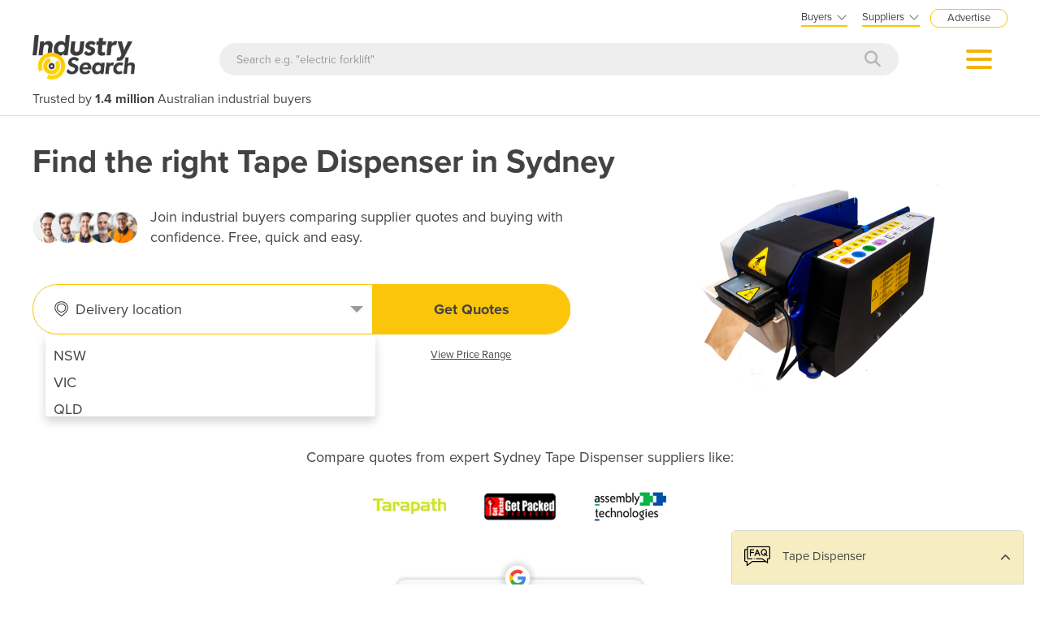

--- FILE ---
content_type: text/html; charset=utf-8
request_url: http://industracom-portals.azurewebsites.net/buy/yaesu/tape-dispenser/sydney?brand=tesa&brand=unspecified
body_size: 38490
content:

<!DOCTYPE html>
<html lang="en">
<head>
    <meta charset="utf-8">
    <meta http-equiv="X-UA-Compatible" content="IE=edge">
    <meta name="viewport" content="width=device-width, initial-scale=1.0, maximum-scale=1.0, user-scalable=0">
    <meta name="robots" content="noodp" />
    <meta name="robots" content="noydir" />
    <meta http-equiv="content-type" content="text/html; charset=utf-8" />
    
    <meta name="gtm-page-type" content="Category-page" />
    <meta name="expires" content="0">

    <meta name="Description" content="Compare Tape Dispenser quotes in Sydney from leading suppliers in Australia. Get 3 quotes to review price &amp; specifications of products for sale. Trusted by 1.4 million industrial buyers." />
    <meta name="author" content="Compare on IndustrySearch">
    

            <meta name="expires" content="0">
            <meta name="ROBOTS" content="NOINDEX, NOFOLLOW">

    <title>Tape Dispenser in Sydney for Sale - Compare Prices &amp; Suppliers</title>
    <link href="/faviconis.ico?R175" type="image/x-icon" rel="shortcut icon" />
    <link href="/bundles/commoncss?v=tDO7BgcW1-PpSjaEolP85aAGgOHYaLilFDO4hePXzdE1" rel="stylesheet"/>

    <link href="/bundles/cssis?v=35W82XCWEZJdZbRzAfqwx9LL-uxyLxk4tI4aGxcClEw1" rel="stylesheet"/>


    <link href="/Content/fontawesome640/css/all.css?R175" rel="stylesheet" type="text/css" />

    <link rel="stylesheet" href="https://use.typekit.net/qyh4nps.css"> 
    <script language="javascript" type="text/javascript">
        var fb_AppId = '670976122928761';
    </script>

    

    
    <meta property="og:title" content="Tape Dispenser in Sydney for Sale - Compare Prices &amp; Suppliers" />
    <meta property="og:type" content="article" />
    <meta property="og:url" content="https://www.industrysearch.com.au/buy/tape-dispenser/sydney" />
    <meta property="og:site_name" content="IndustrySearch" />
    <meta property="og:description" content="Compare Tape Dispenser quotes in Sydney from leading suppliers in Australia. Get 3 quotes to review price &amp; specifications of products for sale. Trusted by 1.4 million industrial buyers." />
    <meta property="og:image" content="https://portalimages.blob.core.windows.net/thumbnails/images/8389_Tape%20Dispenser%20(1)-700x700-state_cat-rfq-thumbnail-test01.png" />
    <link rel="canonical" href="https://www.industrysearch.com.au/buy/tape-dispenser/sydney" />


       


    <!--GTM SCRIPT-->
        <script src="https://www.googleoptimize.com/optimize.js?id=GTM-TRGMQBR"></script>

    
    <link rel="stylesheet" media="screen" href="/Content/Pages/category-rfq-cro.min.css?v=?R175" />
    <link rel="stylesheet" media="screen" href="/Content/Pages/category-common.css?v=?R175" />


    <script src="/bundles/commonjs?v=39dJIdxeaKVrRp0EvyioxorDBLAYXcl9tTVhpxw9CGU1"></script>


    <style>
        .modal-popup-header { font-size: 20px; font-family: proxima-nova; font-weight: bold; margin: 0; line-height: 22px; }
    </style>

    <!--TN: LOAD FROM HERE-->
    <link href="/Content/Css/bs-notify-animate.css" rel="stylesheet" />
    <link href="/Content/Pages/dark-enquiry-popup.min.css" rel="stylesheet" />
    <script src="/Content/Scripts/bootstrap-notify.min.js"></script>
    <script src="https://code.jquery.com/ui/1.12.1/jquery-ui.min.js"></script>
    <script type="text/javascript" async src="//s7.addthis.com/js/300/addthis_widget.js#pubid=ra-573bd39bcca305fe"></script>



    



</head>
<body class="body-is">
    <div id="se-pre-con" class="se-pre-con"></div>



    <script>
        (function(w, d, s, l, i) {
            w[l] = w[l] || [];
            w[l].push({
                'gtm.start':
                    new Date().getTime(),
                event: 'gtm.js'
            });
            var f = d.getElementsByTagName(s)[0],
                j = d.createElement(s),
                dl = l != 'dataLayer' ? '&l=' + l : '';
            j.async = true;
            j.src = 'https://www.googletagmanager.com/gtm.js?id=' + i + dl;
            f.parentNode.insertBefore(j, f);
        })(window, document, 'script', 'dataLayer', 'GTM-M8KK2FZ');
    </script>


    <div id="fb-root" attr-id="670976122928761"></div>

    


<style>
    .dropdown-login {
        width: 272px;
        cursor: default;
    }

    .bookdemo {
        background-color: var(--bgcolor-theme) !important;
        color: var(--textcolorcontrast-theme) !important;
        border-radius: 12px !important;
        padding: 4px 10px 3px 10px !important;
        line-height: normal !important;
        font-size: 10px;
        margin-left: 12px;
        text-decoration: none !important;
        margin-top: -2px;
    }

        .bookdemo:hover {
        }
</style>

<div id="navbar2020" class="clearfix navbarParentContainer">
    <div class="clearfix mobile-navbar-container">
        <div class="row clearfix mobile-navbar__top-header">
            <div class="col-xs-12 text-right">
                <a href="/sell-industrial-equipment" class="mobile-nav-header-advertise">Advertise</a>
            </div>
        </div>
        <div class="row clearfix mobile-navbar__header">
            <div class="col-xs-6 col-sm-6 col-md-6 col-lg-6 text-left"><a href="/"><img src="/Content/Images/IS.png" alt="IndustrySearch.com Australia" height="60" /></a></div>
            <div class="col-xs-6 d-flex justify-content-end align-items-center mt-1">
                <div>
                        <button class="btn-search--icon jsToogleSearchInput"></button>
                </div>
                <div class="navMenuAndDropdownContainer">
                    <button id="navMenuButton"></button>
                    <div class="navDropdownMenuContainer">
                        <div>
                            <div class="navDropdownLinkContainer navDropdownLinkContainer-not-logged-in">
                                <ul>
                                    <li class="nav-menu-header__toolbar nav-menu-header-title-divider">
                                        <div class="toolbar-wapper">
                                            <a href="javascript:void(0)" class="navDropdownLinkContainerClose">&times;</a>
                                                <button id="btnGetQuoteTravel" class="gtm_openform_getquotes btn-getquote btn-getquote--mobile-nav" gq-origin="Category">Get 3+ Quotes</button>
                                        </div>
                                    </li>

                                    <!-- MOBILE DISPLAY -->
                                    <li class="nav-menu-header__title"><span class="h4">Suppliers</span></li>

                                    <li class="nav-menu-header__item" style="color: #434343; padding-left: 25px; font-size: 14px;">New to IndustrySearch? <a href="https://calendar.google.com/calendar/u/0/appointments/schedules/AcZssZ0QUglNMhXQTgub_wCn305c5hZubIHMjGWuZyMO3l3fHowvc14b39U0hJktGS0G00RCGEjzvOsI" target="_blank" class="i-button i-button--square bookdemo-mobile" style="display: inline-block !important; border: solid 0px var(--bgcolor-theme) !important; background-color: var(--bgcolor-theme) !important; color: var(--textcolorcontrast-theme); border-radius: 12px !important; padding: 4px 10px 4px 10px !important; line-height: normal !important; font-size: 13px; margin-left: 18px; text-decoration: none !important; margin-top: -4px; ">Book a Demo</a></li>

                                    <li class="nav-menu-header__item"><a href="/sell-industrial-equipment">Advertise with us</a></li>
                                    <li class="nav-menu-header__item"><a href="https://sma.industrysearch.com.au/account/login">Login</a></li>
                                    <li class="nav-menu-header__item nav-menu-header-title-divider"><a href="https://www.industracom.com/b2b-email-marketing">Email Marketing</a></li>
                                    <li class="nav-menu-header__title mt-2"><span class="h4">Buyers</span></li>
                                    <li class="nav-menu-header__item"><a href="/directory">Get Quotes</a></li>
                                    <li class="nav-menu-header__item"><a href="/articles">Articles & Ideas</a></li>
                                    <li class="nav-menu-header__item--public"><a id="buyer-login-mobile-2" href="/Login">Login</a></li>
                                    <li class="nav-menu-header__item--public"><a id="buyer-subscribe-mobile-2" href="/login/register-new-account">Subscribe  to newsletter</a></li>
                                    <li class="nav-menu-header__item--private"><a id="buyer-details" href="/BuyerPanel">My Details</a></li>
                                    <li class="nav-menu-header-title-divider"></li>


                                    <li class="browse-mobile"><span class="h4">Get Quotes</span></li>
                                        <li class="browse-item-mobile"><a href="/automation-and-control/d/1789">Automation &amp; Control</a></li>
                                        <li class="browse-item-mobile"><a href="/automotive-workshop-equipment/d/14510">Automotive Workshop Equipment</a></li>
                                        <li class="browse-item-mobile"><a href="/cleaning-equipment/d/5058">Cleaning Equipment</a></li>
                                        <li class="browse-item-mobile"><a href="/construction-and-heavy-machinery/d/2818">Construction &amp; Heavy Machinery</a></li>
                                        <li class="browse-item-mobile"><a href="/conveyor-systems-and-components/d/8586">Conveyor Systems &amp; Components</a></li>
                                        <li class="browse-item-mobile"><a href="/cranes-and-hoists/d/15568">Cranes &amp; Hoists</a></li>
                                        <li class="browse-item-mobile"><a href="/electrical-and-power-generation-equipment/d/1">Electrical &amp; Power Generation Equipment</a></li>
                                        <li class="browse-item-mobile"><a href="/electronic-components/d/3867">Electronic Components</a></li>
                                        <li class="browse-item-mobile"><a href="/farming-and-agriculture/d/8051">Farming &amp; Agriculture</a></li>
                                        <li class="browse-item-mobile"><a href="/food-and-beverage-processing/d/3905">Food &amp; Beverage Processing</a></li>
                                        <li class="browse-item-mobile"><a href="/forklifts-and-attachments/d/8585">Forklifts &amp; Attachments</a></li>
                                        <li class="browse-item-mobile"><a href="/hydraulic-and-pneumatic-equipment/d/7820">Hydraulic &amp; Pneumatic Equipment</a></li>
                                        <li class="browse-item-mobile"><a href="/industrial-materials-tools-and-components/d/4007">Industrial Materials, Tools &amp; Components</a></li>
                                        <li class="browse-item-mobile"><a href="/industrial-pumps/d/8567">Industrial Pumps</a></li>
                                        <li class="browse-item-mobile"><a href="/it-hardware-and-industrial-computing/d/3962">IT Hardware &amp; Industrial Computing</a></li>
                                        <li class="browse-item-mobile"><a href="/it-software-and-applications/d/2043">IT Software &amp; Applications</a></li>
                                        <li class="browse-item-mobile"><a href="/laboratory-equipment-and-instruments/d/10624">Laboratory Equipment &amp; Instruments</a></li>
                                        <li class="browse-item-mobile"><a href="/manufacturing-and-industrial-equipment/d/3947">Manufacturing &amp; Industrial Equipment</a></li>
                                        <li class="browse-item-mobile"><a href="/material-handling-and-lifting/d/2529">Material Handling &amp; Lifting</a></li>
                                        <li class="browse-item-mobile"><a href="/metalworking-and-machining/d/1090">Metalworking &amp; Machining</a></li>
                                        <li class="browse-item-mobile"><a href="/mining-equipment-and-machinery/d/8271">Mining Equipment &amp; Machinery</a></li>
                                        <li class="browse-item-mobile"><a href="/packaging-and-labelling-machinery/d/386">Packaging &amp; Labelling Machinery</a></li>
                                        <li class="browse-item-mobile"><a href="/pallet-management/d/8714">Pallet Management</a></li>
                                        <li class="browse-item-mobile"><a href="/personal-protective-equipment/d/8999">Personal Protective Equipment</a></li>
                                        <li class="browse-item-mobile"><a href="/security-and-surveillance/d/4674">Security &amp; Surveillance</a></li>
                                        <li class="browse-item-mobile"><a href="/test-and-measurement/d/4079">Test &amp; Measurement</a></li>
                                        <li class="browse-item-mobile"><a href="/transport-equipment/d/5228">Transport Equipment</a></li>
                                        <li class="browse-item-mobile"><a href="/trucks-and-trailers/d/15565">Trucks &amp; Trailers</a></li>
                                        <li class="browse-item-mobile"><a href="/warehouse-storage-and-racking/d/9953">Warehouse Storage &amp; Racking</a></li>
                                        <li class="browse-item-mobile"><a href="/waste-and-environmental-management/d/4516">Waste &amp; Environmental Management</a></li>
                                        <li class="browse-item-mobile"><a href="/welding-machines-and-accessories/d/8568">Welding Machines &amp; Accessories</a></li>
                                        <li class="browse-item-mobile"><a href="/woodworking-and-joinery-machines/d/11882">Woodworking &amp; Joinery Machines</a></li>
                                        <li class="browse-item-mobile"><a href="/workplace-equipment/d/5162">Workplace Equipment</a></li>
                                        <li class="browse-item-mobile"><a href="/workplace-safety-equipment/d/2259">Workplace Safety Equipment</a></li>
                                </ul>

                            </div>

                            <div class="navDropdownLinkContainer navDropdownLinkContainer-logged-in hidden">
                                <ul class="nav-menu-header">
                                    <li class="nav-menu-header__toolbar nav-menu-header-title-divider">
                                        <div class="toolbar-wapper">
                                            <a href="javascript:void(0)" class="navDropdownLinkContainerClose">&times;</a>
                                                <button id="btnGetQuoteTravel" class="gtm_openform_getquotes btn-getquote btn-getquote--mobile-nav" gq-origin="Category">Get 3+ Quotes</button>
                                        </div>
                                    </li>



                                    <li class="browse-mobile"><span class="h4">Get Quotes</span></li>
                                        <li class="browse-item-mobile"><a href="/automation-and-control/d/1789">Automation &amp; Control</a></li>
                                        <li class="browse-item-mobile"><a href="/automotive-workshop-equipment/d/14510">Automotive Workshop Equipment</a></li>
                                        <li class="browse-item-mobile"><a href="/cleaning-equipment/d/5058">Cleaning Equipment</a></li>
                                        <li class="browse-item-mobile"><a href="/construction-and-heavy-machinery/d/2818">Construction &amp; Heavy Machinery</a></li>
                                        <li class="browse-item-mobile"><a href="/conveyor-systems-and-components/d/8586">Conveyor Systems &amp; Components</a></li>
                                        <li class="browse-item-mobile"><a href="/cranes-and-hoists/d/15568">Cranes &amp; Hoists</a></li>
                                        <li class="browse-item-mobile"><a href="/electrical-and-power-generation-equipment/d/1">Electrical &amp; Power Generation Equipment</a></li>
                                        <li class="browse-item-mobile"><a href="/electronic-components/d/3867">Electronic Components</a></li>
                                        <li class="browse-item-mobile"><a href="/farming-and-agriculture/d/8051">Farming &amp; Agriculture</a></li>
                                        <li class="browse-item-mobile"><a href="/food-and-beverage-processing/d/3905">Food &amp; Beverage Processing</a></li>
                                        <li class="browse-item-mobile"><a href="/forklifts-and-attachments/d/8585">Forklifts &amp; Attachments</a></li>
                                        <li class="browse-item-mobile"><a href="/hydraulic-and-pneumatic-equipment/d/7820">Hydraulic &amp; Pneumatic Equipment</a></li>
                                        <li class="browse-item-mobile"><a href="/industrial-materials-tools-and-components/d/4007">Industrial Materials, Tools &amp; Components</a></li>
                                        <li class="browse-item-mobile"><a href="/industrial-pumps/d/8567">Industrial Pumps</a></li>
                                        <li class="browse-item-mobile"><a href="/it-hardware-and-industrial-computing/d/3962">IT Hardware &amp; Industrial Computing</a></li>
                                        <li class="browse-item-mobile"><a href="/it-software-and-applications/d/2043">IT Software &amp; Applications</a></li>
                                        <li class="browse-item-mobile"><a href="/laboratory-equipment-and-instruments/d/10624">Laboratory Equipment &amp; Instruments</a></li>
                                        <li class="browse-item-mobile"><a href="/manufacturing-and-industrial-equipment/d/3947">Manufacturing &amp; Industrial Equipment</a></li>
                                        <li class="browse-item-mobile"><a href="/material-handling-and-lifting/d/2529">Material Handling &amp; Lifting</a></li>
                                        <li class="browse-item-mobile"><a href="/metalworking-and-machining/d/1090">Metalworking &amp; Machining</a></li>
                                        <li class="browse-item-mobile"><a href="/mining-equipment-and-machinery/d/8271">Mining Equipment &amp; Machinery</a></li>
                                        <li class="browse-item-mobile"><a href="/packaging-and-labelling-machinery/d/386">Packaging &amp; Labelling Machinery</a></li>
                                        <li class="browse-item-mobile"><a href="/pallet-management/d/8714">Pallet Management</a></li>
                                        <li class="browse-item-mobile"><a href="/personal-protective-equipment/d/8999">Personal Protective Equipment</a></li>
                                        <li class="browse-item-mobile"><a href="/security-and-surveillance/d/4674">Security &amp; Surveillance</a></li>
                                        <li class="browse-item-mobile"><a href="/test-and-measurement/d/4079">Test &amp; Measurement</a></li>
                                        <li class="browse-item-mobile"><a href="/transport-equipment/d/5228">Transport Equipment</a></li>
                                        <li class="browse-item-mobile"><a href="/trucks-and-trailers/d/15565">Trucks &amp; Trailers</a></li>
                                        <li class="browse-item-mobile"><a href="/warehouse-storage-and-racking/d/9953">Warehouse Storage &amp; Racking</a></li>
                                        <li class="browse-item-mobile"><a href="/waste-and-environmental-management/d/4516">Waste &amp; Environmental Management</a></li>
                                        <li class="browse-item-mobile"><a href="/welding-machines-and-accessories/d/8568">Welding Machines &amp; Accessories</a></li>
                                        <li class="browse-item-mobile"><a href="/woodworking-and-joinery-machines/d/11882">Woodworking &amp; Joinery Machines</a></li>
                                        <li class="browse-item-mobile"><a href="/workplace-equipment/d/5162">Workplace Equipment</a></li>
                                        <li class="browse-item-mobile"><a href="/workplace-safety-equipment/d/2259">Workplace Safety Equipment</a></li>
                                </ul>
                            </div>
                        </div>
                    </div>
                </div>
            </div>

        </div>
        <div class="clearfix jsSearchInput" style="display: none">
            <div class="navSearchWrap">
                <div class="navSearch">
                    <input class="navSearchTerm" id="q" type="text" placeholder="Search e.g. &quot;electric forklift&quot;" onkeyup="searchOnEnter(event, this)">
                    <button class="navSearchButton" type="submit">
                        <i style="color:#b7b7b7" class="fa fa-search"></i>
                    </button>
                </div>
            </div>
        </div>
        <div class="navSlogan-mobile">
            <span>Trusted by <b>1.4 million</b> Australian industrial buyers</span>
        </div>
    </div>
    <div class="clearfix desktop-navbar-container">
        <div class="row clearfix NavbarHeaderContainer">
            <div class="col-xs-12 col-sm-12 col-md-12 col-lg-12 text-right">
                <div class="headerTopOptions">
                    
                    <div id="buyer-logins-container" class="text-left">
                        <span style="display:block; border-bottom: solid 2px var(--bgcolor-theme);">Buyers<i style="color: #555555; margin-top: 1px; margin-left: 5px; font-size: 16px; vertical-align: middle; -webkit-text-stroke: 1px #FFF; transition: all 100ms ease;" class="fa fa-angle-down"></i></span>
                            <ul id="buyer-notloggedIn" class="dropdown-login">
                                <li style="color: #333333; font-weight: bold;">Discover products & solutions</li>
                                <li><a id="buyer-login" href="/Login">Login</a></li>
                                <li><a id="buyer-subscribe" href="/login/register-new-account">Subscribe To Newsletter</a></li>
                                <li><a href="/directory">Browse All Products</a></li>
                                <li><a href="/articles">Read Articles</a></li>
                            </ul>
                    </div>
                    <div id="supplier-logins-container" class="text-left">
                        <span style="display:block; border-bottom: solid 2px var(--bgcolor-theme);">Suppliers<i style="color: #555555; margin-top: 1px; margin-left: 5px; font-size: 16px; vertical-align: middle; -webkit-text-stroke: 1px #FFF; transition: all 100ms ease;" class="fa fa-angle-down"></i></span>
                        <ul id="supplier-login-links" class="dropdown-login" style="right: -13px; ">
                            <li style="color: #434343; font-weight: bold;">Promote your products & solutions</li>
                            <li style="padding-bottom: 8px; color: #434343; ">New to IndustrySearch? <a href="https://calendar.google.com/calendar/u/0/appointments/schedules/AcZssZ0QUglNMhXQTgub_wCn305c5hZubIHMjGWuZyMO3l3fHowvc14b39U0hJktGS0G00RCGEjzvOsI" target="_blank" class="i-button i-button--square bookdemo">Book a Demo</a></li>
                            <li><a href="https://sma.industrysearch.com.au/account/login">Login</a><span style="color: #333333;"> / </span><a href="https://sma.industrysearch.com.au/get-login">Forgot Password</a></li>
                            <li><a href="/sell-industrial-equipment">Advertise Your Products</a></li>
                            <li><a href="/sell-industrial-equipment">Success Stories</a></li>
                            <li><a target="_blank" href="https://www.industracom.com/b2b-email-marketing">Email Marketing</a></li>
                        </ul>
                    </div>
                    <a href="/sell-industrial-equipment" class="nav-header-advertise">Advertise</a>

                </div>
            </div>
        </div>
        <div class="row clearfix NavbarHeaderContainer">
            <div class="col-xs-12 navbarHeaderWrapper navbarUnloggedIn">
                <div>
                    <a href="/"><img src="/Content/Images/IS.png" alt="IndustrySearch.com Australia" height="55" /></a>
                </div>
                <div class="navGetQuoteContainer">
                    <button class="btn-getquote btn-getquote__navbar" onclick="window.location='/directory'">Get Quotes</button>
                </div>
                <div class="navSearchWrap">
                    <div class="navSearch">
                        <input class="navSearchTerm" id="q" type="text" placeholder="Search e.g. &quot;electric forklift&quot;" onkeyup="searchOnEnter(event, this)">
                        <button class="navSearchButton" type="submit">
                            <i style="color:#b7b7b7" class="fa fa-search"></i>
                        </button>
                    </div>
                </div>
                <div class="navMenuAndDropdownContainer">
                    <button id="navMenuButton"></button>
                    <div class="navDropdownMenuContainer">
                        <div>
                            <div class="navDropdownLinkContainer navDropdownLinkContainer-not-logged-in">
                                <!--BURGER MENU : DESKTOP DISPLAY -->
                                <ul class="nav-menu-header">
                                    <li class="nav-menu-header__title"><span class="h4">Suppliers</span></li>
                                    <li class="nav-menu-header__item"><a href="/sell-industrial-equipment">Advertise with us</a></li>
                                    <li class="nav-menu-header__item"><a href="https://sma.industrysearch.com.au/account/login">Login</a></li>
                                    <li class="nav-menu-header__item nav-menu-header-title-divider"><a href="https://www.industracom.com/b2b-email-marketing">Email Marketing</a></li>
                                    <li class="nav-menu-header__title mt-2"><span class="h4">Buyers</span></li>
                                    <li class="nav-menu-header__item"><a href="/directory">Get Quotes</a></li>
                                    <li class="nav-menu-header__item"><a href="/articles">Articles & Ideas</a></li>
                                    <li class="nav-menu-header__item--public"><a id="buyer-login-mobile-2" href="/Login">Login</a></li>
                                    <li class="nav-menu-header__item--public"><a id="buyer-subscribe-mobile-2" href="/login/register-new-account">Subscribe  to newsletter</a></li>
                                    <li class="nav-menu-header__item--private"><a id="buyer-details" href="/BuyerPanel">My Details</a></li>
                                    <li class="nav-menu-header-title-divider"></li>
                                </ul>

                                <div class="navDirectoriesContainer">
                                    <div class="navDropdownCategoriesContainer">
                                        <div style="padding-left: 16px; margin-top:10px;"><span class="h4">Get Quotes</span></div>
                                        <ul>
                                                <li><a href="/automation-and-control/d/1789">Automation &amp; Control</a></li>
                                                <li><a href="/automotive-workshop-equipment/d/14510">Automotive Workshop Equipment</a></li>
                                                <li><a href="/cleaning-equipment/d/5058">Cleaning Equipment</a></li>
                                                <li><a href="/construction-and-heavy-machinery/d/2818">Construction &amp; Heavy Machinery</a></li>
                                                <li><a href="/conveyor-systems-and-components/d/8586">Conveyor Systems &amp; Components</a></li>
                                                <li><a href="/cranes-and-hoists/d/15568">Cranes &amp; Hoists</a></li>
                                                <li><a href="/electrical-and-power-generation-equipment/d/1">Electrical &amp; Power Generation Equipment</a></li>
                                                <li><a href="/electronic-components/d/3867">Electronic Components</a></li>
                                                <li><a href="/farming-and-agriculture/d/8051">Farming &amp; Agriculture</a></li>
                                                <li><a href="/food-and-beverage-processing/d/3905">Food &amp; Beverage Processing</a></li>
                                                <li><a href="/forklifts-and-attachments/d/8585">Forklifts &amp; Attachments</a></li>
                                                <li><a href="/hydraulic-and-pneumatic-equipment/d/7820">Hydraulic &amp; Pneumatic Equipment</a></li>
                                                <li><a href="/industrial-materials-tools-and-components/d/4007">Industrial Materials, Tools &amp; Components</a></li>
                                                <li><a href="/industrial-pumps/d/8567">Industrial Pumps</a></li>
                                                <li><a href="/it-hardware-and-industrial-computing/d/3962">IT Hardware &amp; Industrial Computing</a></li>
                                                <li><a href="/it-software-and-applications/d/2043">IT Software &amp; Applications</a></li>
                                                <li><a href="/laboratory-equipment-and-instruments/d/10624">Laboratory Equipment &amp; Instruments</a></li>
                                        </ul>
                                        <ul style="vertical-align: top;">
                                                <li><a href="/manufacturing-and-industrial-equipment/d/3947">Manufacturing &amp; Industrial Equipment</a></li>
                                                <li><a href="/material-handling-and-lifting/d/2529">Material Handling &amp; Lifting</a></li>
                                                <li><a href="/metalworking-and-machining/d/1090">Metalworking &amp; Machining</a></li>
                                                <li><a href="/mining-equipment-and-machinery/d/8271">Mining Equipment &amp; Machinery</a></li>
                                                <li><a href="/packaging-and-labelling-machinery/d/386">Packaging &amp; Labelling Machinery</a></li>
                                                <li><a href="/pallet-management/d/8714">Pallet Management</a></li>
                                                <li><a href="/personal-protective-equipment/d/8999">Personal Protective Equipment</a></li>
                                                <li><a href="/security-and-surveillance/d/4674">Security &amp; Surveillance</a></li>
                                                <li><a href="/test-and-measurement/d/4079">Test &amp; Measurement</a></li>
                                                <li><a href="/transport-equipment/d/5228">Transport Equipment</a></li>
                                                <li><a href="/trucks-and-trailers/d/15565">Trucks &amp; Trailers</a></li>
                                                <li><a href="/warehouse-storage-and-racking/d/9953">Warehouse Storage &amp; Racking</a></li>
                                                <li><a href="/waste-and-environmental-management/d/4516">Waste &amp; Environmental Management</a></li>
                                                <li><a href="/welding-machines-and-accessories/d/8568">Welding Machines &amp; Accessories</a></li>
                                                <li><a href="/woodworking-and-joinery-machines/d/11882">Woodworking &amp; Joinery Machines</a></li>
                                                <li><a href="/workplace-equipment/d/5162">Workplace Equipment</a></li>
                                                <li><a href="/workplace-safety-equipment/d/2259">Workplace Safety Equipment</a></li>
                                        </ul>
                                    </div>
                                </div>
                            </div>

                            <div class="navDropdownLinkContainer navDropdownLinkContainer-logged-in hidden">
                                <!--BURGER MENU : DESKTOP DISPLAY -->
                                <ul class="nav-menu-header">
                                    <li class="nav-menu-header__title">
                                    </li>
                                    <li class="nav-menu-header__item"><a href="/BuyerPanel">My Details</a></li>
                                    <li class="nav-menu-header__item"><a href="/BuyerPanel/Newsletters">My Newsletters</a></li>
                                    <li class="nav-menu-header__item"><a href="/BuyerPanel/Quotes">My Quote Requests</a></li>
                                    <li class="nav-menu-header__item"><a href="/BuyerPanel/Logout">Logout</a></li>
                                    <li class="nav-menu-header__item nav-menu-header-title-divider"></li>
                                    <li class="nav-menu-header__item mt-2"><a href="/directory">Get quotes</a></li>
                                    <li class="nav-menu-header__item"><a href="/articles">Read articles</a></li>
                                    <li class="nav-menu-header__item"><a href="/sell-industrial-equipment">Advertise your products</a></li>
                                    <li class="nav-menu-header__item nav-menu-header-title-divider"></li>
                                </ul>

                                <div class="navDirectoriesContainer">
                                    <div class="navDropdownCategoriesContainer">
                                        <div style="padding-left: 16px; margin-top:10px;"><span class="h4">Get Quotes</span></div>
                                        <ul>
                                                <li><a href="/automation-and-control/d/1789">Automation &amp; Control</a></li>
                                                <li><a href="/automotive-workshop-equipment/d/14510">Automotive Workshop Equipment</a></li>
                                                <li><a href="/cleaning-equipment/d/5058">Cleaning Equipment</a></li>
                                                <li><a href="/construction-and-heavy-machinery/d/2818">Construction &amp; Heavy Machinery</a></li>
                                                <li><a href="/conveyor-systems-and-components/d/8586">Conveyor Systems &amp; Components</a></li>
                                                <li><a href="/cranes-and-hoists/d/15568">Cranes &amp; Hoists</a></li>
                                                <li><a href="/electrical-and-power-generation-equipment/d/1">Electrical &amp; Power Generation Equipment</a></li>
                                                <li><a href="/electronic-components/d/3867">Electronic Components</a></li>
                                                <li><a href="/farming-and-agriculture/d/8051">Farming &amp; Agriculture</a></li>
                                                <li><a href="/food-and-beverage-processing/d/3905">Food &amp; Beverage Processing</a></li>
                                                <li><a href="/forklifts-and-attachments/d/8585">Forklifts &amp; Attachments</a></li>
                                                <li><a href="/hydraulic-and-pneumatic-equipment/d/7820">Hydraulic &amp; Pneumatic Equipment</a></li>
                                                <li><a href="/industrial-materials-tools-and-components/d/4007">Industrial Materials, Tools &amp; Components</a></li>
                                                <li><a href="/industrial-pumps/d/8567">Industrial Pumps</a></li>
                                                <li><a href="/it-hardware-and-industrial-computing/d/3962">IT Hardware &amp; Industrial Computing</a></li>
                                                <li><a href="/it-software-and-applications/d/2043">IT Software &amp; Applications</a></li>
                                                <li><a href="/laboratory-equipment-and-instruments/d/10624">Laboratory Equipment &amp; Instruments</a></li>
                                        </ul>
                                        <ul style="vertical-align: top;">
                                                <li><a href="/manufacturing-and-industrial-equipment/d/3947">Manufacturing &amp; Industrial Equipment</a></li>
                                                <li><a href="/material-handling-and-lifting/d/2529">Material Handling &amp; Lifting</a></li>
                                                <li><a href="/metalworking-and-machining/d/1090">Metalworking &amp; Machining</a></li>
                                                <li><a href="/mining-equipment-and-machinery/d/8271">Mining Equipment &amp; Machinery</a></li>
                                                <li><a href="/packaging-and-labelling-machinery/d/386">Packaging &amp; Labelling Machinery</a></li>
                                                <li><a href="/pallet-management/d/8714">Pallet Management</a></li>
                                                <li><a href="/personal-protective-equipment/d/8999">Personal Protective Equipment</a></li>
                                                <li><a href="/security-and-surveillance/d/4674">Security &amp; Surveillance</a></li>
                                                <li><a href="/test-and-measurement/d/4079">Test &amp; Measurement</a></li>
                                                <li><a href="/transport-equipment/d/5228">Transport Equipment</a></li>
                                                <li><a href="/trucks-and-trailers/d/15565">Trucks &amp; Trailers</a></li>
                                                <li><a href="/warehouse-storage-and-racking/d/9953">Warehouse Storage &amp; Racking</a></li>
                                                <li><a href="/waste-and-environmental-management/d/4516">Waste &amp; Environmental Management</a></li>
                                                <li><a href="/welding-machines-and-accessories/d/8568">Welding Machines &amp; Accessories</a></li>
                                                <li><a href="/woodworking-and-joinery-machines/d/11882">Woodworking &amp; Joinery Machines</a></li>
                                                <li><a href="/workplace-equipment/d/5162">Workplace Equipment</a></li>
                                                <li><a href="/workplace-safety-equipment/d/2259">Workplace Safety Equipment</a></li>
                                        </ul>
                                    </div>
                                </div>
                            </div>
                        </div>
                    </div>
                </div>
            </div>
        </div>
        <div class="row clearfix NavbarHeaderContainer">
            <div class="col-xs-12 col-sm-12 col-md-12 col-lg-12">
                <div class="navSlogan--desktop">
                    Trusted by <b>1.4 million</b> Australian industrial buyers
                </div>
            </div>
        </div>
    </div>
</div>

<script src="/Content/Pages/navbarHeader2023.min.js?v=?R175"></script>

    
    
    

<script async src="https://www.googletagmanager.com/gtag/js?id=G-CB2T0JWJ46"></script>
<script>
window.dataLayer = window.dataLayer || [];
function gtag() { dataLayer.push(arguments); }
gtag('js', new Date());

gtag('config', 'G-CB2T0JWJ46');
</script>


    <div class="body-container">
        



<script src="https://cdn.jsdelivr.net/npm/lozad/dist/lozad.min.js"></script>


    <script type="application/ld+json">
            {
                "@context": "http://schema.org",
                "@type": "BreadcrumbList",
                "itemListElement": [
                    {
                        "@type": "ListItem",
                        "position": 1,
                        "item": {
                            "@id": "https://www.industrysearch.com.au/Directory",
                            "name": "Directory"
                        }
                    }
                                
                                    ,{
                                    "@type" : "ListItem",
                                    "position": 0,
                                    "item": {
                                    "@id": "https://www.industrysearch.com.au/packaging-and-labelling-machinery/d/386",
                                    "name": "Packaging & Labelling Machinery"
                                    }
                                    }
                                
                                
                                    ,{
                                    "@type" : "ListItem",
                                    "position": 1,
                                    "item": {
                                    "@id": "https://www.industrysearch.com.au/buy/tape-dispenser",
                                    "name": "Tape Dispenser"
                                    }
                                    }
                                
                ]
            }
    </script>
<script type="application/ld+json">
	{
	    "@context": "http://schema.org",
	    "@type": "WebPage",
	    "@id": "https://www.industrysearch.com.au/buy/tape-dispenser/sydney#webpage",
	    "url": "https://www.industrysearch.com.au/buy/tape-dispenser/sydney",
	    "name": "Tape Dispenser in Sydney for Sale - Compare Prices &amp; Suppliers",
	    "dateModified": "Mar 07, 2025",
	    "description": "Compare Tape Dispenser quotes in Sydney from leading suppliers in Australia. Get 3 quotes to review price &amp; specifications of products for sale. Trusted by 1.4 million industrial buyers."
	}
</script>


<div>
    <!--TRAVEL GET QUOTE PANEL TOP-->
    <div id="gq-travel" class="gq-travel-container">
        <div class="gq-travel-wrapper">
            <div class="gq-travel-left">
                <div class="gq-travel-container__title">Let us get you 3 quotes</div>
                <div class="gq-travel-container__content">Compare and select the best Tape Dispenser</div>
            </div>
            <div class="gq-travel-right">
                <button id="btnGetQuoteTravel" class="gtm_openform_getquotes gq-travel-container__button" gq-origin="Category">Get Quotes</button>
            </div>
        </div>
    </div>

    <!--HOTLINE 1800-->


    <!--TRAVEL GET QUOTE PANEL TOP [END]-->
    <div class="rfq-white-container new-wash">
        <div style="width: 100%; max-width: 1200px; margin: 0 auto; min-width: 350px !important; position: relative;">
            <div class="rfq-white-container__col1">
                <div class="rfq-white-container__title">
                    
                        Find the right <br class="mb-linebreak" />Tape Dispenser in Sydney
                </div>




<div class="rfq-white-container__intro">
    <div>
        <img src="https://portalimages.blob.core.windows.net/images/category/people_for_category_pages_IS_2.png" />
    </div>
    <div>
            <p>
                Join industrial buyers comparing supplier quotes and buying with confidence. Free, quick and easy.
            </p>
    </div>
</div>

    <link href="/Content/Pages/sized-location-list-cro.min.css" rel="stylesheet" />

<div class="sizedDropdownCountry__container dropdown rfq-state-dropdown open js-rfq-state-dropdown__container cro-dropdown-container">
    <button class="js-btnEnqLocation btn dropdown-toggle sizedDropdownCountry__btn--noused cro-dropdown-container__text" id="btnSizedDropdownCountry" type="button" data-toggle="dropdown">

        <span class="js-sizedDropdownCountry__btnText sizedDropdownCountry__btnText">
            <img src="/Content/Images/location-icon-dark.png" height="19" class="cro-gps-icon" alt="" />Delivery location <span class="caret2"></span>
        </span>
        
    </button>
    <ul class="dropdown-menu sizedDropdownCountry__items--noused cro-dropdown-container__list" role="menu" aria-labelledby="btnSizedDropdownCountry">

        
            <li  role="presentation" class="list-item-cro"><a  class="js-sizedCountryMenuItem " role="menuitem" data-key="1">NSW</a></li>
            <li  role="presentation" class="list-item-cro"><a  class="js-sizedCountryMenuItem " role="menuitem" data-key="2">VIC</a></li>
            <li  role="presentation" class="list-item-cro"><a  class="js-sizedCountryMenuItem " role="menuitem" data-key="3">QLD</a></li>
            <li  role="presentation" class="list-item-cro"><a  class="js-sizedCountryMenuItem " role="menuitem" data-key="4">SA</a></li>
            <li  role="presentation" class="list-item-cro"><a  class="js-sizedCountryMenuItem " role="menuitem" data-key="5">WA</a></li>
            <li  role="presentation" class="list-item-cro"><a  class="js-sizedCountryMenuItem " role="menuitem" data-key="6">NT</a></li>
            <li  role="presentation" class="list-item-cro"><a  class="js-sizedCountryMenuItem " role="menuitem" data-key="7">ACT</a></li>
            <li  role="presentation" class="list-item-cro"><a  class="js-sizedCountryMenuItem " role="menuitem" data-key="8">TAS</a></li>
                <li role="presentation" class="divider"></li>
            <li  role="presentation" class="list-item-cro"><a  class="js-sizedCountryMenuItem " role="menuitem" data-key="9">New Zealand</a></li>
            <li  role="presentation" class="list-item-cro"><a  class="js-sizedCountryMenuItem " role="menuitem" data-key="11">Papua New Guinea</a></li>
                <li role="presentation" class="divider"></li>
            <li  role="presentation" class="list-item-cro"><a  class="js-sizedCountryMenuItem " role="menuitem" data-key="12">Afghanistan</a></li>
            <li  role="presentation" class="list-item-cro"><a  class="js-sizedCountryMenuItem " role="menuitem" data-key="13">Albania</a></li>
            <li  role="presentation" class="list-item-cro"><a  class="js-sizedCountryMenuItem " role="menuitem" data-key="14">Algeria</a></li>
            <li  role="presentation" class="list-item-cro"><a  class="js-sizedCountryMenuItem " role="menuitem" data-key="15">Andorra</a></li>
            <li  role="presentation" class="list-item-cro"><a  class="js-sizedCountryMenuItem " role="menuitem" data-key="16">Angola</a></li>
            <li  role="presentation" class="list-item-cro"><a  class="js-sizedCountryMenuItem " role="menuitem" data-key="17">Antigua and Barbuda</a></li>
            <li  role="presentation" class="list-item-cro"><a  class="js-sizedCountryMenuItem " role="menuitem" data-key="18">Argentina</a></li>
            <li  role="presentation" class="list-item-cro"><a  class="js-sizedCountryMenuItem " role="menuitem" data-key="19">Armenia</a></li>
            <li  role="presentation" class="list-item-cro"><a  class="js-sizedCountryMenuItem " role="menuitem" data-key="21">Austria</a></li>
            <li  role="presentation" class="list-item-cro"><a  class="js-sizedCountryMenuItem " role="menuitem" data-key="22">Azerbaijan</a></li>
            <li  role="presentation" class="list-item-cro"><a  class="js-sizedCountryMenuItem " role="menuitem" data-key="23">Bahamas</a></li>
            <li  role="presentation" class="list-item-cro"><a  class="js-sizedCountryMenuItem " role="menuitem" data-key="24">Bahrain</a></li>
            <li  role="presentation" class="list-item-cro"><a  class="js-sizedCountryMenuItem " role="menuitem" data-key="25">Bangladesh</a></li>
            <li  role="presentation" class="list-item-cro"><a  class="js-sizedCountryMenuItem " role="menuitem" data-key="26">Barbados</a></li>
            <li  role="presentation" class="list-item-cro"><a  class="js-sizedCountryMenuItem " role="menuitem" data-key="27">Belarus</a></li>
            <li  role="presentation" class="list-item-cro"><a  class="js-sizedCountryMenuItem " role="menuitem" data-key="28">Belgium</a></li>
            <li  role="presentation" class="list-item-cro"><a  class="js-sizedCountryMenuItem " role="menuitem" data-key="29">Belize</a></li>
            <li  role="presentation" class="list-item-cro"><a  class="js-sizedCountryMenuItem " role="menuitem" data-key="30">Benin</a></li>
            <li  role="presentation" class="list-item-cro"><a  class="js-sizedCountryMenuItem " role="menuitem" data-key="31">Bhutan</a></li>
            <li  role="presentation" class="list-item-cro"><a  class="js-sizedCountryMenuItem " role="menuitem" data-key="32">Bolivia</a></li>
            <li  role="presentation" class="list-item-cro"><a  class="js-sizedCountryMenuItem " role="menuitem" data-key="33">Bosnia and Herzegovina</a></li>
            <li  role="presentation" class="list-item-cro"><a  class="js-sizedCountryMenuItem " role="menuitem" data-key="34">Botswana</a></li>
            <li  role="presentation" class="list-item-cro"><a  class="js-sizedCountryMenuItem " role="menuitem" data-key="35">Brazil</a></li>
            <li  role="presentation" class="list-item-cro"><a  class="js-sizedCountryMenuItem " role="menuitem" data-key="36">Brunei</a></li>
            <li  role="presentation" class="list-item-cro"><a  class="js-sizedCountryMenuItem " role="menuitem" data-key="37">Bulgaria</a></li>
            <li  role="presentation" class="list-item-cro"><a  class="js-sizedCountryMenuItem " role="menuitem" data-key="38">Burkina Faso</a></li>
            <li  role="presentation" class="list-item-cro"><a  class="js-sizedCountryMenuItem " role="menuitem" data-key="39">Burma</a></li>
            <li  role="presentation" class="list-item-cro"><a  class="js-sizedCountryMenuItem " role="menuitem" data-key="40">Burundi</a></li>
            <li  role="presentation" class="list-item-cro"><a  class="js-sizedCountryMenuItem " role="menuitem" data-key="41">Cabo Verde</a></li>
            <li  role="presentation" class="list-item-cro"><a  class="js-sizedCountryMenuItem " role="menuitem" data-key="42">Cambodia</a></li>
            <li  role="presentation" class="list-item-cro"><a  class="js-sizedCountryMenuItem " role="menuitem" data-key="43">Cameroon</a></li>
            <li  role="presentation" class="list-item-cro"><a  class="js-sizedCountryMenuItem " role="menuitem" data-key="44">Canada</a></li>
            <li  role="presentation" class="list-item-cro"><a  class="js-sizedCountryMenuItem " role="menuitem" data-key="45">Central African Republic</a></li>
            <li  role="presentation" class="list-item-cro"><a  class="js-sizedCountryMenuItem " role="menuitem" data-key="46">Chad</a></li>
            <li  role="presentation" class="list-item-cro"><a  class="js-sizedCountryMenuItem " role="menuitem" data-key="46">Chile</a></li>
            <li  role="presentation" class="list-item-cro"><a  class="js-sizedCountryMenuItem " role="menuitem" data-key="47">China</a></li>
            <li  role="presentation" class="list-item-cro"><a  class="js-sizedCountryMenuItem " role="menuitem" data-key="48">Colombia</a></li>
            <li  role="presentation" class="list-item-cro"><a  class="js-sizedCountryMenuItem " role="menuitem" data-key="49">Comoros</a></li>
            <li  role="presentation" class="list-item-cro"><a  class="js-sizedCountryMenuItem " role="menuitem" data-key="50">Congo (Brazzaville)</a></li>
            <li  role="presentation" class="list-item-cro"><a  class="js-sizedCountryMenuItem " role="menuitem" data-key="51">Congo (Kinshasa)</a></li>
            <li  role="presentation" class="list-item-cro"><a  class="js-sizedCountryMenuItem " role="menuitem" data-key="52">Costa Rica</a></li>
            <li  role="presentation" class="list-item-cro"><a  class="js-sizedCountryMenuItem " role="menuitem" data-key="53">C&#244;te d&#39;Ivoire</a></li>
            <li  role="presentation" class="list-item-cro"><a  class="js-sizedCountryMenuItem " role="menuitem" data-key="54">Croatia</a></li>
            <li  role="presentation" class="list-item-cro"><a  class="js-sizedCountryMenuItem " role="menuitem" data-key="55">Cuba</a></li>
            <li  role="presentation" class="list-item-cro"><a  class="js-sizedCountryMenuItem " role="menuitem" data-key="56">Cyprus</a></li>
            <li  role="presentation" class="list-item-cro"><a  class="js-sizedCountryMenuItem " role="menuitem" data-key="57">Czechia</a></li>
            <li  role="presentation" class="list-item-cro"><a  class="js-sizedCountryMenuItem " role="menuitem" data-key="58">Denmark</a></li>
            <li  role="presentation" class="list-item-cro"><a  class="js-sizedCountryMenuItem " role="menuitem" data-key="59">Djibouti</a></li>
            <li  role="presentation" class="list-item-cro"><a  class="js-sizedCountryMenuItem " role="menuitem" data-key="60">Dominica</a></li>
            <li  role="presentation" class="list-item-cro"><a  class="js-sizedCountryMenuItem " role="menuitem" data-key="61">Dominican Republic</a></li>
            <li  role="presentation" class="list-item-cro"><a  class="js-sizedCountryMenuItem " role="menuitem" data-key="62">Ecuador</a></li>
            <li  role="presentation" class="list-item-cro"><a  class="js-sizedCountryMenuItem " role="menuitem" data-key="63">Egypt</a></li>
            <li  role="presentation" class="list-item-cro"><a  class="js-sizedCountryMenuItem " role="menuitem" data-key="64">El Salvador</a></li>
            <li  role="presentation" class="list-item-cro"><a  class="js-sizedCountryMenuItem " role="menuitem" data-key="65">Equatorial Guinea</a></li>
            <li  role="presentation" class="list-item-cro"><a  class="js-sizedCountryMenuItem " role="menuitem" data-key="66">Eritrea</a></li>
            <li  role="presentation" class="list-item-cro"><a  class="js-sizedCountryMenuItem " role="menuitem" data-key="67">Estonia</a></li>
            <li  role="presentation" class="list-item-cro"><a  class="js-sizedCountryMenuItem " role="menuitem" data-key="68">Ethiopia</a></li>
            <li  role="presentation" class="list-item-cro"><a  class="js-sizedCountryMenuItem " role="menuitem" data-key="69">Fiji</a></li>
            <li  role="presentation" class="list-item-cro"><a  class="js-sizedCountryMenuItem " role="menuitem" data-key="70">Finland</a></li>
            <li  role="presentation" class="list-item-cro"><a  class="js-sizedCountryMenuItem " role="menuitem" data-key="71">France</a></li>
            <li  role="presentation" class="list-item-cro"><a  class="js-sizedCountryMenuItem " role="menuitem" data-key="72">Gabon</a></li>
            <li  role="presentation" class="list-item-cro"><a  class="js-sizedCountryMenuItem " role="menuitem" data-key="73">Gambia</a></li>
            <li  role="presentation" class="list-item-cro"><a  class="js-sizedCountryMenuItem " role="menuitem" data-key="74">Georgia</a></li>
            <li  role="presentation" class="list-item-cro"><a  class="js-sizedCountryMenuItem " role="menuitem" data-key="75">Germany</a></li>
            <li  role="presentation" class="list-item-cro"><a  class="js-sizedCountryMenuItem " role="menuitem" data-key="76">Ghana</a></li>
            <li  role="presentation" class="list-item-cro"><a  class="js-sizedCountryMenuItem " role="menuitem" data-key="77">Greece</a></li>
            <li  role="presentation" class="list-item-cro"><a  class="js-sizedCountryMenuItem " role="menuitem" data-key="78">Grenada</a></li>
            <li  role="presentation" class="list-item-cro"><a  class="js-sizedCountryMenuItem " role="menuitem" data-key="79">Guatemala</a></li>
            <li  role="presentation" class="list-item-cro"><a  class="js-sizedCountryMenuItem " role="menuitem" data-key="80">Guinea</a></li>
            <li  role="presentation" class="list-item-cro"><a  class="js-sizedCountryMenuItem " role="menuitem" data-key="81">Guinea-Bissau</a></li>
            <li  role="presentation" class="list-item-cro"><a  class="js-sizedCountryMenuItem " role="menuitem" data-key="82">Guyana</a></li>
            <li  role="presentation" class="list-item-cro"><a  class="js-sizedCountryMenuItem " role="menuitem" data-key="83">Haiti</a></li>
            <li  role="presentation" class="list-item-cro"><a  class="js-sizedCountryMenuItem " role="menuitem" data-key="84">Holy See</a></li>
            <li  role="presentation" class="list-item-cro"><a  class="js-sizedCountryMenuItem " role="menuitem" data-key="85">Honduras</a></li>
            <li  role="presentation" class="list-item-cro"><a  class="js-sizedCountryMenuItem " role="menuitem" data-key="86">Hungary</a></li>
            <li  role="presentation" class="list-item-cro"><a  class="js-sizedCountryMenuItem " role="menuitem" data-key="87">Iceland</a></li>
            <li  role="presentation" class="list-item-cro"><a  class="js-sizedCountryMenuItem " role="menuitem" data-key="88">India</a></li>
            <li  role="presentation" class="list-item-cro"><a  class="js-sizedCountryMenuItem " role="menuitem" data-key="89">Indonesia</a></li>
            <li  role="presentation" class="list-item-cro"><a  class="js-sizedCountryMenuItem " role="menuitem" data-key="90">Iran</a></li>
            <li  role="presentation" class="list-item-cro"><a  class="js-sizedCountryMenuItem " role="menuitem" data-key="91">Iraq</a></li>
            <li  role="presentation" class="list-item-cro"><a  class="js-sizedCountryMenuItem " role="menuitem" data-key="92">Ireland</a></li>
            <li  role="presentation" class="list-item-cro"><a  class="js-sizedCountryMenuItem " role="menuitem" data-key="93">Israel</a></li>
            <li  role="presentation" class="list-item-cro"><a  class="js-sizedCountryMenuItem " role="menuitem" data-key="94">Italy</a></li>
            <li  role="presentation" class="list-item-cro"><a  class="js-sizedCountryMenuItem " role="menuitem" data-key="95">Jamaica</a></li>
            <li  role="presentation" class="list-item-cro"><a  class="js-sizedCountryMenuItem " role="menuitem" data-key="96">Japan</a></li>
            <li  role="presentation" class="list-item-cro"><a  class="js-sizedCountryMenuItem " role="menuitem" data-key="97">Jordan</a></li>
            <li  role="presentation" class="list-item-cro"><a  class="js-sizedCountryMenuItem " role="menuitem" data-key="98">Kazakhstan</a></li>
            <li  role="presentation" class="list-item-cro"><a  class="js-sizedCountryMenuItem " role="menuitem" data-key="99">Kenya</a></li>
            <li  role="presentation" class="list-item-cro"><a  class="js-sizedCountryMenuItem " role="menuitem" data-key="100">Kiribati</a></li>
            <li  role="presentation" class="list-item-cro"><a  class="js-sizedCountryMenuItem " role="menuitem" data-key="101">Korea, North</a></li>
            <li  role="presentation" class="list-item-cro"><a  class="js-sizedCountryMenuItem " role="menuitem" data-key="102">Korea, South</a></li>
            <li  role="presentation" class="list-item-cro"><a  class="js-sizedCountryMenuItem " role="menuitem" data-key="103">Kosovo</a></li>
            <li  role="presentation" class="list-item-cro"><a  class="js-sizedCountryMenuItem " role="menuitem" data-key="104">Kuwait</a></li>
            <li  role="presentation" class="list-item-cro"><a  class="js-sizedCountryMenuItem " role="menuitem" data-key="105">Kyrgyzstan</a></li>
            <li  role="presentation" class="list-item-cro"><a  class="js-sizedCountryMenuItem " role="menuitem" data-key="106">Laos</a></li>
            <li  role="presentation" class="list-item-cro"><a  class="js-sizedCountryMenuItem " role="menuitem" data-key="107">Latvia</a></li>
            <li  role="presentation" class="list-item-cro"><a  class="js-sizedCountryMenuItem " role="menuitem" data-key="108">Lebanon</a></li>
            <li  role="presentation" class="list-item-cro"><a  class="js-sizedCountryMenuItem " role="menuitem" data-key="109">Lesotho</a></li>
            <li  role="presentation" class="list-item-cro"><a  class="js-sizedCountryMenuItem " role="menuitem" data-key="110">Liberia</a></li>
            <li  role="presentation" class="list-item-cro"><a  class="js-sizedCountryMenuItem " role="menuitem" data-key="111">Libya</a></li>
            <li  role="presentation" class="list-item-cro"><a  class="js-sizedCountryMenuItem " role="menuitem" data-key="112">Liechtenstein</a></li>
            <li  role="presentation" class="list-item-cro"><a  class="js-sizedCountryMenuItem " role="menuitem" data-key="113">Lithuania</a></li>
            <li  role="presentation" class="list-item-cro"><a  class="js-sizedCountryMenuItem " role="menuitem" data-key="114">Luxembourg</a></li>
            <li  role="presentation" class="list-item-cro"><a  class="js-sizedCountryMenuItem " role="menuitem" data-key="115">Macedonia</a></li>
            <li  role="presentation" class="list-item-cro"><a  class="js-sizedCountryMenuItem " role="menuitem" data-key="116">Madagascar</a></li>
            <li  role="presentation" class="list-item-cro"><a  class="js-sizedCountryMenuItem " role="menuitem" data-key="117">Malawi</a></li>
            <li  role="presentation" class="list-item-cro"><a  class="js-sizedCountryMenuItem " role="menuitem" data-key="118">Malaysia</a></li>
            <li  role="presentation" class="list-item-cro"><a  class="js-sizedCountryMenuItem " role="menuitem" data-key="119">Maldives</a></li>
            <li  role="presentation" class="list-item-cro"><a  class="js-sizedCountryMenuItem " role="menuitem" data-key="120">Mali</a></li>
            <li  role="presentation" class="list-item-cro"><a  class="js-sizedCountryMenuItem " role="menuitem" data-key="121">Malta</a></li>
            <li  role="presentation" class="list-item-cro"><a  class="js-sizedCountryMenuItem " role="menuitem" data-key="122">Marshall Islands</a></li>
            <li  role="presentation" class="list-item-cro"><a  class="js-sizedCountryMenuItem " role="menuitem" data-key="123">Mauritania</a></li>
            <li  role="presentation" class="list-item-cro"><a  class="js-sizedCountryMenuItem " role="menuitem" data-key="124">Mauritius</a></li>
            <li  role="presentation" class="list-item-cro"><a  class="js-sizedCountryMenuItem " role="menuitem" data-key="125">Mexico</a></li>
            <li  role="presentation" class="list-item-cro"><a  class="js-sizedCountryMenuItem " role="menuitem" data-key="126">Federated States of Micronesia</a></li>
            <li  role="presentation" class="list-item-cro"><a  class="js-sizedCountryMenuItem " role="menuitem" data-key="127">Moldova</a></li>
            <li  role="presentation" class="list-item-cro"><a  class="js-sizedCountryMenuItem " role="menuitem" data-key="128">Monaco</a></li>
            <li  role="presentation" class="list-item-cro"><a  class="js-sizedCountryMenuItem " role="menuitem" data-key="129">Mongolia</a></li>
            <li  role="presentation" class="list-item-cro"><a  class="js-sizedCountryMenuItem " role="menuitem" data-key="130">Montenegro</a></li>
            <li  role="presentation" class="list-item-cro"><a  class="js-sizedCountryMenuItem " role="menuitem" data-key="131">Morocco</a></li>
            <li  role="presentation" class="list-item-cro"><a  class="js-sizedCountryMenuItem " role="menuitem" data-key="132">Mozambique</a></li>
            <li  role="presentation" class="list-item-cro"><a  class="js-sizedCountryMenuItem " role="menuitem" data-key="133">Namibia</a></li>
            <li  role="presentation" class="list-item-cro"><a  class="js-sizedCountryMenuItem " role="menuitem" data-key="134">Nauru</a></li>
            <li  role="presentation" class="list-item-cro"><a  class="js-sizedCountryMenuItem " role="menuitem" data-key="135">Nepal</a></li>
            <li  role="presentation" class="list-item-cro"><a  class="js-sizedCountryMenuItem " role="menuitem" data-key="136">Netherlands</a></li>
            <li  role="presentation" class="list-item-cro"><a  class="js-sizedCountryMenuItem " role="menuitem" data-key="9">New Zealand</a></li>
            <li  role="presentation" class="list-item-cro"><a  class="js-sizedCountryMenuItem " role="menuitem" data-key="138">Nicaragua</a></li>
            <li  role="presentation" class="list-item-cro"><a  class="js-sizedCountryMenuItem " role="menuitem" data-key="139">Niger</a></li>
            <li  role="presentation" class="list-item-cro"><a  class="js-sizedCountryMenuItem " role="menuitem" data-key="140">Nigeria</a></li>
            <li  role="presentation" class="list-item-cro"><a  class="js-sizedCountryMenuItem " role="menuitem" data-key="141">Norway</a></li>
            <li  role="presentation" class="list-item-cro"><a  class="js-sizedCountryMenuItem " role="menuitem" data-key="142">Oman</a></li>
            <li  role="presentation" class="list-item-cro"><a  class="js-sizedCountryMenuItem " role="menuitem" data-key="143">Pakistan</a></li>
            <li  role="presentation" class="list-item-cro"><a  class="js-sizedCountryMenuItem " role="menuitem" data-key="144">Palau</a></li>
            <li  role="presentation" class="list-item-cro"><a  class="js-sizedCountryMenuItem " role="menuitem" data-key="145">Panama</a></li>
            <li  role="presentation" class="list-item-cro"><a  class="js-sizedCountryMenuItem " role="menuitem" data-key="11">Papua New Guinea</a></li>
            <li  role="presentation" class="list-item-cro"><a  class="js-sizedCountryMenuItem " role="menuitem" data-key="147">Paraguay</a></li>
            <li  role="presentation" class="list-item-cro"><a  class="js-sizedCountryMenuItem " role="menuitem" data-key="148">Peru</a></li>
            <li  role="presentation" class="list-item-cro"><a  class="js-sizedCountryMenuItem " role="menuitem" data-key="149">Philippines</a></li>
            <li  role="presentation" class="list-item-cro"><a  class="js-sizedCountryMenuItem " role="menuitem" data-key="150">Poland</a></li>
            <li  role="presentation" class="list-item-cro"><a  class="js-sizedCountryMenuItem " role="menuitem" data-key="151">Portugal</a></li>
            <li  role="presentation" class="list-item-cro"><a  class="js-sizedCountryMenuItem " role="menuitem" data-key="152">Qatar</a></li>
            <li  role="presentation" class="list-item-cro"><a  class="js-sizedCountryMenuItem " role="menuitem" data-key="153">Romania</a></li>
            <li  role="presentation" class="list-item-cro"><a  class="js-sizedCountryMenuItem " role="menuitem" data-key="154">Russia</a></li>
            <li  role="presentation" class="list-item-cro"><a  class="js-sizedCountryMenuItem " role="menuitem" data-key="155">Rwanda</a></li>
            <li  role="presentation" class="list-item-cro"><a  class="js-sizedCountryMenuItem " role="menuitem" data-key="156">Saint Kitts and Nevis</a></li>
            <li  role="presentation" class="list-item-cro"><a  class="js-sizedCountryMenuItem " role="menuitem" data-key="157">Saint Lucia</a></li>
            <li  role="presentation" class="list-item-cro"><a  class="js-sizedCountryMenuItem " role="menuitem" data-key="158">Saint Vincent and the Grenadines</a></li>
            <li  role="presentation" class="list-item-cro"><a  class="js-sizedCountryMenuItem " role="menuitem" data-key="159">Samoa</a></li>
            <li  role="presentation" class="list-item-cro"><a  class="js-sizedCountryMenuItem " role="menuitem" data-key="160">San Marino</a></li>
            <li  role="presentation" class="list-item-cro"><a  class="js-sizedCountryMenuItem " role="menuitem" data-key="161">Sao Tome and Principe</a></li>
            <li  role="presentation" class="list-item-cro"><a  class="js-sizedCountryMenuItem " role="menuitem" data-key="162">Saudi Arabia</a></li>
            <li  role="presentation" class="list-item-cro"><a  class="js-sizedCountryMenuItem " role="menuitem" data-key="163">Senegal</a></li>
            <li  role="presentation" class="list-item-cro"><a  class="js-sizedCountryMenuItem " role="menuitem" data-key="164">Serbia</a></li>
            <li  role="presentation" class="list-item-cro"><a  class="js-sizedCountryMenuItem " role="menuitem" data-key="165">Seychelles</a></li>
            <li  role="presentation" class="list-item-cro"><a  class="js-sizedCountryMenuItem " role="menuitem" data-key="166">Sierra Leone</a></li>
            <li  role="presentation" class="list-item-cro"><a  class="js-sizedCountryMenuItem " role="menuitem" data-key="167">Singapore</a></li>
            <li  role="presentation" class="list-item-cro"><a  class="js-sizedCountryMenuItem " role="menuitem" data-key="168">Slovakia</a></li>
            <li  role="presentation" class="list-item-cro"><a  class="js-sizedCountryMenuItem " role="menuitem" data-key="169">Slovenia</a></li>
            <li  role="presentation" class="list-item-cro"><a  class="js-sizedCountryMenuItem " role="menuitem" data-key="170">Solomon Islands</a></li>
            <li  role="presentation" class="list-item-cro"><a  class="js-sizedCountryMenuItem " role="menuitem" data-key="171">Somalia</a></li>
            <li  role="presentation" class="list-item-cro"><a  class="js-sizedCountryMenuItem " role="menuitem" data-key="172">South Africa</a></li>
            <li  role="presentation" class="list-item-cro"><a  class="js-sizedCountryMenuItem " role="menuitem" data-key="173">South Sudan</a></li>
            <li  role="presentation" class="list-item-cro"><a  class="js-sizedCountryMenuItem " role="menuitem" data-key="174">Spain</a></li>
            <li  role="presentation" class="list-item-cro"><a  class="js-sizedCountryMenuItem " role="menuitem" data-key="175">Sri Lanka</a></li>
            <li  role="presentation" class="list-item-cro"><a  class="js-sizedCountryMenuItem " role="menuitem" data-key="176">Sudan</a></li>
            <li  role="presentation" class="list-item-cro"><a  class="js-sizedCountryMenuItem " role="menuitem" data-key="177">Suriname</a></li>
            <li  role="presentation" class="list-item-cro"><a  class="js-sizedCountryMenuItem " role="menuitem" data-key="178">Swaziland</a></li>
            <li  role="presentation" class="list-item-cro"><a  class="js-sizedCountryMenuItem " role="menuitem" data-key="179">Sweden</a></li>
            <li  role="presentation" class="list-item-cro"><a  class="js-sizedCountryMenuItem " role="menuitem" data-key="180">Switzerland</a></li>
            <li  role="presentation" class="list-item-cro"><a  class="js-sizedCountryMenuItem " role="menuitem" data-key="181">Syria</a></li>
            <li  role="presentation" class="list-item-cro"><a  class="js-sizedCountryMenuItem " role="menuitem" data-key="182">Taiwan</a></li>
            <li  role="presentation" class="list-item-cro"><a  class="js-sizedCountryMenuItem " role="menuitem" data-key="183">Tajikistan</a></li>
            <li  role="presentation" class="list-item-cro"><a  class="js-sizedCountryMenuItem " role="menuitem" data-key="184">Tanzania</a></li>
            <li  role="presentation" class="list-item-cro"><a  class="js-sizedCountryMenuItem " role="menuitem" data-key="185">Thailand</a></li>
            <li  role="presentation" class="list-item-cro"><a  class="js-sizedCountryMenuItem " role="menuitem" data-key="186">Timor-Leste</a></li>
            <li  role="presentation" class="list-item-cro"><a  class="js-sizedCountryMenuItem " role="menuitem" data-key="187">Togo</a></li>
            <li  role="presentation" class="list-item-cro"><a  class="js-sizedCountryMenuItem " role="menuitem" data-key="188">Tonga</a></li>
            <li  role="presentation" class="list-item-cro"><a  class="js-sizedCountryMenuItem " role="menuitem" data-key="189">Trinidad and Tobago</a></li>
            <li  role="presentation" class="list-item-cro"><a  class="js-sizedCountryMenuItem " role="menuitem" data-key="190">Tunisia</a></li>
            <li  role="presentation" class="list-item-cro"><a  class="js-sizedCountryMenuItem " role="menuitem" data-key="191">Turkey</a></li>
            <li  role="presentation" class="list-item-cro"><a  class="js-sizedCountryMenuItem " role="menuitem" data-key="192">Turkmenistan</a></li>
            <li  role="presentation" class="list-item-cro"><a  class="js-sizedCountryMenuItem " role="menuitem" data-key="193">Tuvalu</a></li>
            <li  role="presentation" class="list-item-cro"><a  class="js-sizedCountryMenuItem " role="menuitem" data-key="194">Uganda</a></li>
            <li  role="presentation" class="list-item-cro"><a  class="js-sizedCountryMenuItem " role="menuitem" data-key="195">Ukraine</a></li>
            <li  role="presentation" class="list-item-cro"><a  class="js-sizedCountryMenuItem " role="menuitem" data-key="196">United Arab Emirates</a></li>
            <li  role="presentation" class="list-item-cro"><a  class="js-sizedCountryMenuItem " role="menuitem" data-key="197">United Kingdom</a></li>
            <li  role="presentation" class="list-item-cro"><a  class="js-sizedCountryMenuItem " role="menuitem" data-key="198">United States</a></li>
            <li  role="presentation" class="list-item-cro"><a  class="js-sizedCountryMenuItem " role="menuitem" data-key="199">Uruguay</a></li>
            <li  role="presentation" class="list-item-cro"><a  class="js-sizedCountryMenuItem " role="menuitem" data-key="200">Uzbekistan</a></li>
            <li  role="presentation" class="list-item-cro"><a  class="js-sizedCountryMenuItem " role="menuitem" data-key="201">Vanuatu</a></li>
            <li  role="presentation" class="list-item-cro"><a  class="js-sizedCountryMenuItem " role="menuitem" data-key="202">Venezuela</a></li>
            <li  role="presentation" class="list-item-cro"><a  class="js-sizedCountryMenuItem " role="menuitem" data-key="203">Vietnam</a></li>
            <li  role="presentation" class="list-item-cro"><a  class="js-sizedCountryMenuItem " role="menuitem" data-key="204">Yemen</a></li>
            <li  role="presentation" class="list-item-cro"><a  class="js-sizedCountryMenuItem " role="menuitem" data-key="205">Zambia</a></li>
            <li  role="presentation" class="list-item-cro"><a  class="js-sizedCountryMenuItem " role="menuitem" data-key="206">Zimbabwe</a></li>

    </ul>
    <button id="getQuoteNow" class="rfq-getquote-button--noused gtm_openform_getquotes cro-dropdown-container__button" gq-origin="Category">Get Quotes</button>
    <div style="clear:both;"></div>
</div>


    <script>

    $(function () {

        var jsSourceValueClassName = '';
        var selectedKey = '';
        var selectedText = '';
        var isDropDown = 'true'
        var diffContainerClass = 'js-rfq-state-dropdown__container';
        var btnLabelClassName = ".js-sizedDropdownCountry__btnText";

        if (!!selectedKey) {
            setDropdownSelectedItem(selectedKey, selectedText);
        }
        else if (!!jsSourceValueClassName) {
            selectedKey = $('.' + jsSourceValueClassName).val();
            selectedText = $('.' + jsSourceValueClassName).attr('data-text');

            if (!!selectedKey) {
                setDropdownSelectedItem(selectedKey, selectedText);
            }
        }

        hideDefaultOption();

        // Handle similar to dropdown change event, exclude any item under js-separateEventHandler class.
        $(".js-sizedCountryMenuItem:not(.js-separateEventHandler .js-sizedCountryMenuItem)").click(function () {
            var newKey = $(this).attr("data-key");
            var newText = $(this).text();
            setDropdownSelectedItem(newKey, newText, this);

            var postItemSelectedHandler = "";

            if (!!postItemSelectedHandler) {
                eval(postItemSelectedHandler);
            }
        });

        // Set value to the actual control in the parent form and update display text of the UI dropdown.
        function setDropdownSelectedItem(newKey, newText, eventTargetThis) {

            // Target classname can be unique to have scoped effect.
            var target = '.' + 'js-rfq-state-dropdown';
            var currentKey = $(target).val();

            if (currentKey !== newKey) {

                // Scope the change in label within the control from which the event was triggered.
                // This is because it is possible that in the same DOM there are more than 1 of this country list.
                // The DOM traversal below is specific to how this control is marked-up thus should be reviewed on markup changes.
                if (!!eventTargetThis) {
                    $(eventTargetThis).closest(".sizedDropdownCountry__container").find(btnLabelClassName).text(newText);
                }
                else {

                    // Target scoped block.
                    if (!!diffContainerClass) {
                        $("." + diffContainerClass).find(btnLabelClassName).text(newText);
                    }
                    else {
                        $(btnLabelClassName).text(newText);
                    }
                }

                $(target).val(newKey);
                $(target).attr('data-text', newText);
                $(target).change();
                hideDefaultOption();
            }
        }

        // When the direction of dropdown is downward, default option will be repeated
        // (2 times: label & first in the option list) which is bad UI / UX.
        // This function detect and fix that.
        function hideDefaultOption() {

            if (isDropDown != 'true') {
                return;
            }

            var currentBtnLabel = '';
            var defaultOptionClass = '.js-defaultOption';
            var target;

            if (!!diffContainerClass) {
                currentBtnLabel = $("." + diffContainerClass).find(btnLabelClassName).text();
            }
            else {
                currentBtnLabel = $(btnLabelClassName).text();
            }

            if (!!diffContainerClass) {
                target = $("." + diffContainerClass).find(defaultOptionClass);
            }
            else {
                target = $(defaultOptionClass);
            }

            if (currentBtnLabel == 'Delivery location' && isDropDown == 'true') {
                target.hide();
            } else {
                target.show();
            }
        }
    });

    </script>


                



<div class="price-range-holder">
    <div class="price-range">
        <a href="javascript:void(0)" id="ViewPriceRange">View Price Range</a> <br />
        <div class="jsPriceRangeView hidden">$10  -   $100</div>
        <div class="jsPriceRangeView hidden">Avg. Cost: $55</div>
        <input type="hidden" id="hdnMaxPriceRange" value="$100" />
    </div>
</div>

<script type="text/javascript">
    document.addEventListener("DOMContentLoaded", () => {
        $('.price-range a').click(function (e) {
            $('.jsPriceRangeView').removeClass('hidden')
        });
    });
</script>                <!--HOTLINE 1800 MIDDLE-->
                <input type="hidden" id="enqLocation" name="State" class="js-rfq-state-dropdown rfq-state-dropdown" />

            </div>
            <div class="rfq-white-container__col2">
                <div class="gq-avatar-frame">
                    <img class="gq-avatar-frame__image--noprice" src="//portalimages.blob.core.windows.net/thumbnails/images/8389_Tape%20Dispenser%20(1)-700x700-state_cat-rfq-thumbnail-test01.png" alt="Tape Dispenser" />
                </div>


            </div>
            <div class="clearfix"></div>
        </div>
    </div>

            <div class="cro-logos__text">Compare quotes from expert Sydney Tape Dispenser suppliers like:</div>
        <div class="cro-logos">
            
                <div class="cro-logos__image">
                    <img class="cro-logos__realimage" src="//portalimages.blob.core.windows.net/thumbnails/images/co9769sml_581-100x40.png" />
                </div>
                <div class="cro-logos__image">
                    <img class="cro-logos__realimage" src="//portalimages.blob.core.windows.net/thumbnails/images/co6625sml_522-100x40.png" />
                </div>
                <div class="cro-logos__image">
                    <img class="cro-logos__realimage" src="//portalimages.blob.core.windows.net/thumbnails/images/co6908sml_293-100x40.jpg" />
                </div>
        </div>



<div class="comment-box">
    <div class="comment-box__avatar"><img class="comment-box__img" src="/Content/Images/google_icon.png" /></div>
    <div class="comment-box__star">
            <i class="fas fa-star"></i>
            <i class="fas fa-star"></i>
            <i class="fas fa-star"></i>
            <i class="fas fa-star"></i>
            <i class="fas fa-star"></i>
    </div>
    <div class="comment-box__author">
Clayton Tombs    </div>
    <div class="comment-box__text">
        "
Easy to use. Multiple quotes by most brands on the list. Effective platform indeed - Thank you        "
    </div>
</div>

    <div class="category-how-it-work">

<div class="category-how-it-work-content category-container">
    <div class="row text-center">
        <div class=" col-sm-4 category-how-it-work-title">
            <span class="">How IndustrySearch works</span>
        </div>
    </div>
    <div class="row text-center">
        <div class=" col-sm-4 category-how-it-work-item">
            <img class="single-icon-wrapper__icon" src="/Content/Images/category-IS.png" />
                
                    <p>1. Tell us what you need</p>
                    <p>in a few quick steps</p>
                
        </div>
        <div class="col-sm-4 category-how-it-work-item">
            <img class="single-icon-wrapper__icon" src="/Content/Images/GetQuote-IS.png" />
                
                    <p>2. Get personalised quotes</p>
                    <p>from expert suppliers</p>
                
        </div>
        <div class="col-sm-4 category-how-it-work-item">
            <img class="single-icon-wrapper__icon" src="/Content/Images/Compare-IS.png" />
                
                    <p>3. Compare and make the</p>
                    <p>best choice</p>
                
        </div>
    </div>
</div>

    </div>

    <div class="category-container">
        <div class="filter-info-seo ">
            <div class="row">
                <div class="col-4 col-sm-9">
                    <b>Looking to buy the best Yaesu & Tesa & Unspecified Tape Dispenser for sale in Sydney</b>? Get Quotes sends your requirements to expert suppliers in Australia so you get personalised quotes to compare Tape Dispenser prices, specifications, features and terms then choose the one that’s right for you. Also compare servicing, consumables and reviews, so you can buy with confidence.
                </div>
            </div>
        </div>
    </div>

    <!--BENEFITS GO HERE-->
    <div class="benefit">
        <div class="benefit__itemset">
            <img src="/Content/Images/save-time-icon-dark.png" width="20" alt="" />
            <span>Save time</span>
        </div>
        <div class="benefit__itemset">
            <img src="/Content/Images/compare-quote-icon-dark.png" width="20" alt="" />
            <span>Compare quotes</span>
        </div>
        <div class="benefit__itemset">
            <img src="/Content/Images/confidence-icon-dark.png" width="20" alt="" />
            <span>Buy with confidence</span>
        </div>
        <div class="benefit__itemset--mobile">
            <img src="/Content/Images/confidence-icon-dark.png" width="20" alt="" style="margin-right: 5px;" />
            <span style="font-weight:normal;">Save time, compare quotes & buy with confidence</span>
        </div>
    </div>

    <!--PAGE LINE BREAK-->
    <hr class="line-cro" />

    <!--MAIN CONTENT-->
    <div data-nosnippet class="category-container">
        <h1 class="std-font page-title">Tape Dispenser Suppliers in Sydney</h1>
            <div style="margin-bottom: 16px; padding-left: 20px;">
                <span style="text-decoration: underline">Updated</span><span> Mar 07, 2025</span>
            </div>

    <div class="title-wrapper">
        <div class="bread-crumb-wrapper">
            <div class="breadcrumb-container">
                    <a href="/directory" class="std-font">All Products</a>
                    <a href="/packaging-and-labelling-machinery/d/386" class="std-font">Packaging &amp; Labelling Machinery</a>
                    <a href="/buy/tape-dispenser" class="std-font">Tape Dispenser</a>
            </div>
            <div class="filter-mini">
                <button class="filter-mini__button"><i style="margin-right: 10px; " class="fas fa-filter"></i>Filter</button>
            </div>
        </div>
        <div class="filter-container">
            <div class="filter-container__block">
                <div class="header">Supplier Location</div>
                <div class="content-wrapper">
                            <div class="checkbox">
                                <label>
                                    <input type="checkbox" value="Sydney" style="position:relative; top: -2px;" checked />

                                        <button onclick="onFilterLinkClick(this);" type="button" class="seo-location__link" style="text-decoration: underline !important;" data-href="/buy/yaesu/tape-dispenser?brand=tesa&amp;brand=unspecified">Sydney (14)</button>
                                </label>
                            </div>
                            <div class="checkbox">
                                <label>
                                    <input type="checkbox" value="Melbourne" style="position:relative; top: -2px;"  />

                                        <button onclick="onFilterLinkClick(this);" type="button" class="seo-location__link" style="text-decoration: underline !important;" data-href="/buy/yaesu/tape-dispenser/sydney?brand=tesa&amp;brand=unspecified&amp;location=melbourne">Melbourne (4)</button>
                                </label>
                            </div>
                            <div class="checkbox">
                                <label>
                                    <input type="checkbox" value="Perth" style="position:relative; top: -2px;"  />

                                        <button onclick="onFilterLinkClick(this);" type="button" class="seo-location__link" style="text-decoration: underline !important;" data-href="/buy/yaesu/tape-dispenser/sydney?brand=tesa&amp;brand=unspecified&amp;location=perth">Perth (1)</button>
                                </label>
                            </div>
                            <div class="checkbox">
                                <label>
                                    <input type="checkbox" value="Hobart" style="position:relative; top: -2px;"  />

                                        <button onclick="onFilterLinkClick(this);" type="button" class="seo-location__link" style="text-decoration: underline !important;" data-href="/buy/yaesu/tape-dispenser/sydney?brand=tesa&amp;brand=unspecified&amp;location=hobart">Hobart (1)</button>
                                </label>
                            </div>
                            <div class="checkbox">
                                <label>
                                    <input type="checkbox" value="Brisbane" style="position:relative; top: -2px;"  />

                                        <button onclick="onFilterLinkClick(this);" type="button" class="seo-location__link" style="text-decoration: underline !important;" data-href="/buy/yaesu/tape-dispenser/sydney?brand=tesa&amp;brand=unspecified&amp;location=brisbane">Brisbane (1)</button>
                                </label>
                            </div>
                            <div class="checkbox">
                                <label>
                                    <input type="checkbox" value="Adelaide" style="position:relative; top: -2px;"  />

                                        <button onclick="onFilterLinkClick(this);" type="button" class="seo-location__link" style="text-decoration: underline !important;" data-href="/buy/yaesu/tape-dispenser/sydney?brand=tesa&amp;brand=unspecified&amp;location=adelaide">Adelaide (1)</button>
                                </label>
                            </div>
                            <div class="checkbox">
                                <label>
                                    <input type="checkbox" value="Darwin" style="position:relative; top: -2px;"  />

                                        <button onclick="onFilterLinkClick(this);" type="button" class="seo-location__link" style="text-decoration: underline !important;" data-href="/buy/yaesu/tape-dispenser/sydney?brand=tesa&amp;brand=unspecified&amp;location=darwin">Darwin (1)</button>
                                </label>
                            </div>
                </div>
            </div>
            <div class="filter-container__block" style="margin-left:5%; margin-right:5%;">
                <div class="header">Brand</div>
                <div>
                    <div class="menu-brand__inside10">
                            <div class="checkbox">
                                <label>
                                    <input type="checkbox" value="Yaesu" style="position:relative; top: -2px;" checked />

                                        <button onclick="onFilterLinkClick(this);" type="button" class="seo-brand__link1" style="text-decoration: underline !important;" data-href="/buy/tesa/tape-dispenser/sydney?brand=unspecified">Yaesu (6)</button>

                                </label>
                            </div>
                            <div class="checkbox">
                                <label>
                                    <input type="checkbox" value="3M" style="position:relative; top: -2px;"  />

                                        <button onclick="onFilterLinkClick(this);" type="button" class="seo-brand__link1" style="text-decoration: underline !important;" data-href="/buy/yaesu/tape-dispenser/sydney?brand=tesa&amp;brand=unspecified&amp;brand=3m">3M (2)</button>

                                </label>
                            </div>
                            <div class="checkbox">
                                <label>
                                    <input type="checkbox" value="Tesa" style="position:relative; top: -2px;" checked />

                                        <button onclick="onFilterLinkClick(this);" type="button" class="seo-brand__link1" style="text-decoration: underline !important;" data-href="/buy/unspecified/tape-dispenser/sydney?brand=yaesu">Tesa (1)</button>

                                </label>
                            </div>
                            <div class="checkbox">
                                <label>
                                    <input type="checkbox" value="Unspecified" style="position:relative; top: -2px;" checked />

                                        <button onclick="onFilterLinkClick(this);" type="button" class="seo-brand__link1" style="text-decoration: underline !important;" data-href="/buy/yaesu/tape-dispenser/sydney?brand=tesa">Unspecified (5)</button>

                                </label>
                            </div>
                    </div>
                    <div class="clearfix"></div>
                </div>
            </div>
            <div class="filter-container__block">
                <div class="header">Related Categories</div>
                <div style="margin-top: 8px;">
                        <a class="menu-related-category__link" href="/buy/automatic-labelling-machine">Automatic Labelling Machine</a>
                        <a class="menu-related-category__link" href="/buy/automatic-pallet-strapping-machine">Automatic Pallet Strapping Machine</a>
                        <a class="menu-related-category__link" href="/buy/automatic-shrink-wrapping-machine">Automatic Shrink Wrapping Machine</a>
                        <a class="menu-related-category__link" href="/buy/automatic-strapping-machine">Automatic Strapping Machine</a>
                        <a class="menu-related-category__link" href="/buy/bag-filler-and-weigher">Bag Filler &amp; Weigher</a>
                        <a class="menu-related-category__link" href="/buy/bag-in-box-packaging-machine">Bag In Box Packaging Machine</a>
                        <a class="menu-related-category__link" href="/buy/bag-opening-machine">Bag Opening Machine</a>
                        <a class="menu-related-category__link" href="/buy/bag-sewing-machine">Bag Sewing Machine</a>
                        <a class="menu-related-category__link" href="/buy/battery-powered-strapping-tool">Battery Powered Strapping Tool</a>
                        <a class="menu-related-category__link" href="/buy/blister-packaging-machine">Blister Packaging Machine</a>
                </div>
            </div>
        </div>

        <!--NEW SEO BRAND LINKS-->
        <div class="seo-brand">
            <span class="seo-brand__label">Filter by brand: </span>
            <span class="seo-brand__container">
                        <button onclick="onFilterLinkClick(this);" type="button" class="seo-brand__link" data-href="/buy/tesa/tape-dispenser/sydney?brand=unspecified">Yaesu (6)</button>
                        <button onclick="onFilterLinkClick(this);" type="button" class="seo-brand__link" data-href="/buy/yaesu/tape-dispenser/sydney?brand=tesa&amp;brand=unspecified&amp;brand=3m">3M (2)</button>
            </span>
        </div>
        <!--NEW SEO LOCATION LINKS-->
        <div class="seo-location">
            <span class="seo-location__label">Filter by location: </span>
            <span class="seo-location__container">
                
                            <button onclick="onFilterLinkClick(this);" type="button" class="seo-location__link" data-href="/buy/yaesu/tape-dispenser?brand=tesa&amp;brand=unspecified">Sydney (14)</button>
                            <button onclick="onFilterLinkClick(this);" type="button" class="seo-location__link" data-href="/buy/yaesu/tape-dispenser/sydney?brand=tesa&amp;brand=unspecified&amp;location=melbourne">Melbourne (4)</button>
                            <button onclick="onFilterLinkClick(this);" type="button" class="seo-location__link" data-href="/buy/yaesu/tape-dispenser/sydney?brand=tesa&amp;brand=unspecified&amp;location=perth">Perth (1)</button>
                            <button onclick="onFilterLinkClick(this);" type="button" class="seo-location__link" data-href="/buy/yaesu/tape-dispenser/sydney?brand=tesa&amp;brand=unspecified&amp;location=hobart">Hobart (1)</button>
                            <button onclick="onFilterLinkClick(this);" type="button" class="seo-location__link" data-href="/buy/yaesu/tape-dispenser/sydney?brand=tesa&amp;brand=unspecified&amp;location=brisbane">Brisbane (1)</button>
                            <button onclick="onFilterLinkClick(this);" type="button" class="seo-location__link" data-href="/buy/yaesu/tape-dispenser/sydney?brand=tesa&amp;brand=unspecified&amp;location=adelaide">Adelaide (1)</button>
                            <button onclick="onFilterLinkClick(this);" type="button" class="seo-location__link" data-href="/buy/yaesu/tape-dispenser/sydney?brand=tesa&amp;brand=unspecified&amp;location=darwin">Darwin (1)</button>
            </span>
        </div>
        <!--NEW SEO LOCATION LINKS-->
        <div class="seo-categories">
            <span class="seo-categories__label">Related Categories: </span>
            <span class="seo-categories__container">
                    <a class="seo-categories__link" href="/buy/automatic-labelling-machine">Automatic Labelling Machine</a>
                    <a class="seo-categories__link" href="/buy/automatic-pallet-strapping-machine">Automatic Pallet Strapping Machine</a>
                    <a class="seo-categories__link" href="/buy/automatic-shrink-wrapping-machine">Automatic Shrink Wrapping Machine</a>
                    <a class="seo-categories__link" href="/buy/automatic-strapping-machine">Automatic Strapping Machine</a>
                    <a class="seo-categories__link" href="/buy/bag-filler-and-weigher">Bag Filler &amp; Weigher</a>
                    <a class="seo-categories__link" href="/buy/bag-in-box-packaging-machine">Bag In Box Packaging Machine</a>
                    <a class="seo-categories__link" href="/buy/bag-opening-machine">Bag Opening Machine</a>
                    <a class="seo-categories__link" href="/buy/bag-sewing-machine">Bag Sewing Machine</a>
                    <a class="seo-categories__link" href="/buy/battery-powered-strapping-tool">Battery Powered Strapping Tool</a>
                    <a class="seo-categories__link" href="/buy/blister-packaging-machine">Blister Packaging Machine</a>
            </span>
        </div>

        <div class="anchors-container" style="display:block; position:relative; padding-top: 0px;">



            <div class="item">
                <i class="fa fa-angle-right" aria-hidden="true"></i>
                <a href="#insights">Tape Dispenser Insights</a>
            </div>
        </div>
    </div>
        <div class="clearfix"></div>
        <div class="category-container--box-center std-font">

                <div class='product product__frame'>
                    <div class="product__supplier-wrapper">
                        <!--ADD LOCATION UNDER SUPPLIER LOGO WHEN FILTER IS APPLIED -->
                        <div class="product__supplier-logo-wrapper">
                            <img class="product__supplier-logo" src="//portalimages.blob.core.windows.net/thumbnails/images/co6625sml_522-100x40.png" alt="Get Packed - Packaging" title="Get Packed - Packaging" data-supplier-id="6625" />
                        </div>

                        <div class="product__supplier-info">
                            <span class="product__supplier-name">Get Packed - Packaging</span><span class="product__supplier-keywords"> | Packaging Machinery and Equipment</span><br />
                                <h2 class="description">Get Packed - Packaging is an Tape Dispenser supplier to  Sydney</h2>
                            <span class="description">Get Packed is an Australian owned and Sydney based supplier of packaging machinery and materials who distributes all over Australia. We have been in the packaging business for over 25 years. Our range of packaging machinery includes strapping machines, battery operated strapping tools, pallet wrappers or pallet wrapping machines, shrink machines, shrink tunnels, carton sealers, ...</span><br />
                                    <span class="italic bold customer-info">Customers: </span><span class="customer-info italic">Food Packaging &amp; Manufactures, Printing Industry</span>

                        </div>
                        <button title="Email Supplier" class="product__product-enquiry product__product-enquiry--desktop" onclick='showProductEnquiry("1", "6625", "20792", "Electronic Tape Dispenser | Get Packed", "Get Packed - Packaging", "//portalimages.blob.core.windows.net/thumbnails/images/20792_0-280x280-state_7.jpg", "//portalimages.blob.core.windows.net/thumbnails/images/co6625sml_522-100x40.png", "", event)'>Message this supplier</button>
                        <div class="clearfix"></div>
                    </div>
                    <div class="clearfix"></div>
                    <div class="product__scroller">
                                    <a href="/electronic-tape-dispenser-get-packed/p/20792" title="Electronic Tape Dispenser | Get Packed">
                                        <div class="product__item">
                                            <img class="lozad img img-responsive product__image" data-src="//portalimages.blob.core.windows.net/thumbnails/images/20792_0-280x280-state_7.jpg" />
                                            <div class="product__title-line">
                                                    <h3>
                                                        Electronic Tape Dispenser | Get Packed
                                                    </h3>
                                                                                                                                                        <div class="product_introduction">
                                                            We have 3 to choose from. One that dispenses from one roll of tape, another that dispenses from two rolls at a time and a third that dispenses ...
                                                        </div>

                                            </div>
                                        </div>
                                    </a>
                                    <a href="/automatic-taping-machines-tape-dispensers/p/128898" title="Automatic Taping Machines | Tape Dispensers">
                                        <div class="product__item">
                                            <img class="lozad img img-responsive product__image" data-src="//portalimages.blob.core.windows.net/thumbnails/images/128898_3-280x280-state_7.jpg" />
                                            <div class="product__title-line">
                                                    <h3>
                                                        Automatic Taping Machines | Tape Dispensers
                                                    </h3>
                                                                                                                                                        <div class="product_introduction">
                                                            Automatic Taping Machines - used to automatically apply double sided tape to point of sale products as well as wide format materials such as ...
                                                        </div>

                                            </div>
                                        </div>
                                    </a>

                    </div>
                    <button title="Email Supplier" class="product__product-enquiry product__product-enquiry--mobile" onclick='showProductEnquiry("1", "6625", "20792", "Electronic Tape Dispenser | Get Packed", "Get Packed - Packaging", "//portalimages.blob.core.windows.net/thumbnails/images/20792_0-280x280-state_7.jpg", "//portalimages.blob.core.windows.net/thumbnails/images/co6625sml_522-100x40.png", "", event)'>Message this supplier</button>
                </div>
                <div class='product product__frame'>
                    <div class="product__supplier-wrapper">
                        <!--ADD LOCATION UNDER SUPPLIER LOGO WHEN FILTER IS APPLIED -->
                        <div class="product__supplier-logo-wrapper">
                            <img class="product__supplier-logo" src="//portalimages.blob.core.windows.net/thumbnails/images/co6908sml_293-100x40.jpg" alt="Assembly Technologies Pty Ltd" title="Assembly Technologies Pty Ltd" data-supplier-id="6908" />
                        </div>

                        <div class="product__supplier-info">
                            <span class="product__supplier-name">Assembly Technologies Pty Ltd</span><span class="product__supplier-keywords"> | Screwdriving Quality Control and Parts Feeders</span><br />
                                <h2 class="description">Assembly Technologies Pty Ltd is an Tape Dispenser supplier to  Sydney</h2>
                            <span class="description">Specialists in screwdriving quality control and automation. With a proven track record of supplying higly reliable equipment we have become the preferred suppliers of screwdriving equipment and parts feeders to major Automotive and Medical manufacturers as well as local Machine Builders. 

We are the Australian importers of Deprag torque controlled screwdrivers, parts feeders, ...</span><br />
                                    <span class="italic bold customer-info">Customers: </span><span class="customer-info italic">Nissan Castings, Hella, Resmed, Continental</span>

                        </div>
                        <button title="Email Supplier" class="product__product-enquiry product__product-enquiry--desktop" onclick='showProductEnquiry("1", "6908", "183643", "ZCUT-9GR Automatic Tape Dispenser", "Assembly Technologies Pty Ltd", "//portalimages.blob.core.windows.net/thumbnails/images/n3gs3jnh_ZCUT-9GR-280x280-state_7.jpg", "//portalimages.blob.core.windows.net/thumbnails/images/co6908sml_293-100x40.jpg", "", event)'>Message this supplier</button>
                        <div class="clearfix"></div>
                    </div>
                    <div class="clearfix"></div>
                    <div class="product__scroller">
                                    <a href="/yaesu-zcut-9gr-automatic-tape-dispenser/p/183643" title="ZCUT-9GR Automatic Tape Dispenser">
                                        <div class="product__item">
                                            <img class="lozad img img-responsive product__image" data-src="//portalimages.blob.core.windows.net/thumbnails/images/n3gs3jnh_ZCUT-9GR-280x280-state_7.jpg" />
                                            <div class="product__title-line">
                                                    <h3>
Yaesu                                                        ZCUT-9GR Automatic Tape Dispenser
                                                    </h3>
                                                                                                                                                        <div class="product_introduction">
                                                            Reduce wastage, improve safety and save time with a quality automatic tape dispensing machine.
The Yaesu ...
                                                        </div>

                                                    <div class="product__price-guide">
                                                        <span class="italic">Price Guide: </span><span class="italic">$900</span>
                                                    </div>
                                            </div>
                                        </div>
                                    </a>
                                    <a href="/yaesu-zcut-3ex-electric-tape-dispenser/p/186054" title="ZCUT-3EX Electric Tape Dispenser">
                                        <div class="product__item">
                                            <img class="lozad img img-responsive product__image" data-src="//portalimages.blob.core.windows.net/thumbnails/images/xocxdo23_5-280x280-state_7.jpg" />
                                            <div class="product__title-line">
                                                    <h3>
Yaesu                                                        ZCUT-3EX Electric Tape Dispenser
                                                    </h3>
                                                                                                                                                        <div class="product_introduction">
                                                            Fast Yaesu tape dispenser for tape widths from 15mm to 80mm. 


                                                        </div>

                                            </div>
                                        </div>
                                    </a>
                                    <a href="/yaesu-heavy-duty-electric-tape-dispenser/p/186053" title="Heavy Duty Electric Tape Dispenser">
                                        <div class="product__item">
                                            <img class="lozad img img-responsive product__image" data-src="//portalimages.blob.core.windows.net/thumbnails/images/qc2a3x0c_4-280x280-state_7.jpg" />
                                            <div class="product__title-line">
                                                    <h3>
Yaesu                                                        Heavy Duty Electric Tape Dispenser
                                                    </h3>
                                                                                                                                                        <div class="product_introduction">
                                                            Yeasu XCUT 150 Auto tape dispenser.


                                                        </div>

                                            </div>
                                        </div>
                                    </a>
                                    <a href="/yaesu-zcut-10-automatic-tape-dispenser-with-folding-function/p/183644" title="ZCUT-10 Automatic Tape Dispenser with Folding function">
                                        <div class="product__item">
                                            <img class="lozad img img-responsive product__image" data-src="//portalimages.blob.core.windows.net/thumbnails/images/n0o4fne2_ZCUT-10-1(400)-280x280-state_7.jpg" />
                                            <div class="product__title-line">
                                                    <h3>
Yaesu                                                        ZCUT-10 Automatic Tape Dispenser with Folding function
                                                    </h3>
                                                                                                                                                        <div class="product_introduction">
                                                            Reduce wastage, improve safety and save time with a quality automatic tape dispensing machine with automatic folding function.
The Yaesu ...
                                                        </div>

                                            </div>
                                        </div>
                                    </a>
                                    <a href="/yaesu-zcut-6-heavy-duty-electric-tape-dispenser/p/186055" title="ZCUT-6 Heavy duty electric tape dispenser">
                                        <div class="product__item">
                                            <img class="lozad img img-responsive product__image" data-src="//portalimages.blob.core.windows.net/thumbnails/images/bz5ojh0q_6-280x280-state_7.jpg" />
                                            <div class="product__title-line">
                                                    <h3>
Yaesu                                                        ZCUT-6 Heavy duty electric tape dispenser
                                                    </h3>
                                                                                                                                                        <div class="product_introduction">
                                                            The Yaesu ZCUT-6 is a heavy duty automatic tape dispenser which can cut and present tape with widths from 15 upto 80mm.


                                                        </div>

                                            </div>
                                        </div>
                                    </a>
                                    <a href="/yaesu-zcut-3150-heavy-duty-automatic-tape-dispenser/p/186056" title="ZCUT-3150 Heavy Duty Automatic Tape Dispenser">
                                        <div class="product__item">
                                            <img class="lozad img img-responsive product__image" data-src="//portalimages.blob.core.windows.net/thumbnails/images/mlvhdcet_7-280x280-state_7.jpg" />
                                            <div class="product__title-line">
                                                    <h3>
Yaesu                                                        ZCUT-3150 Heavy Duty Automatic Tape Dispenser
                                                    </h3>
                                                                                                                                                        <div class="product_introduction">
                                                            The Yaesu ZCUT-3150 is a heavy duty automatic tape dispenser which can cut and present tape with widths from 15 upto 150mm.


                                                        </div>

                                            </div>
                                        </div>
                                    </a>

                    </div>
                    <button title="Email Supplier" class="product__product-enquiry product__product-enquiry--mobile" onclick='showProductEnquiry("1", "6908", "183643", "ZCUT-9GR Automatic Tape Dispenser", "Assembly Technologies Pty Ltd", "//portalimages.blob.core.windows.net/thumbnails/images/n3gs3jnh_ZCUT-9GR-280x280-state_7.jpg", "//portalimages.blob.core.windows.net/thumbnails/images/co6908sml_293-100x40.jpg", "", event)'>Message this supplier</button>
                </div>
                <div class='product product__frame'>
                    <div class="product__supplier-wrapper">
                        <!--ADD LOCATION UNDER SUPPLIER LOGO WHEN FILTER IS APPLIED -->
                        <div class="product__supplier-logo-wrapper">
                            <img class="product__supplier-logo" src="//portalimages.blob.core.windows.net/thumbnails/images/co30474sml_46-100x40.JPG" alt="ETS Embossing and Tape Supplies" title="ETS Embossing and Tape Supplies" data-supplier-id="30474" />
                        </div>

                        <div class="product__supplier-info">
                            <span class="product__supplier-name">ETS Embossing and Tape Supplies</span><span class="product__supplier-keywords"> | Specialty &amp; Industrial Tapes</span><br />
                                <h2 class="description">ETS Embossing and Tape Supplies is an Tape Dispenser supplier to  Sydney</h2>
                            <span class="description">Embossing &amp; Tape Supplies is your tape and packaging supply specialist, serving Sydney, Greater NSW, and other parts of Australia since the early 1970&#39;s.

We are suppliers of high-quality speciality and industrial tapes for a broad range of industries, with a solid reputation for quality products and quality service - both online and offline.

ETS is proud to be major ...</span><br />

                        </div>
                        <button title="Email Supplier" class="product__product-enquiry product__product-enquiry--desktop" onclick='showProductEnquiry("1", "30474", "102970", "Heavy Duty Tape Dispensers for All Applications | ETS", "ETS Embossing and Tape Supplies", "//portalimages.blob.core.windows.net/thumbnails/images/102970_9-280x280-state_7.jpg", "//portalimages.blob.core.windows.net/thumbnails/images/co30474sml_46-100x40.JPG", "onclick", event)'>Message this supplier</button>
                        <div class="clearfix"></div>
                    </div>
                    <div class="clearfix"></div>
                    <div class="product__scroller">
                                    <a href="/heavy-duty-tape-dispensers-for-all-applications-ets/p/102970" title="Heavy Duty Tape Dispensers for All Applications | ETS">
                                        <div class="product__item">
                                            <img class="lozad img img-responsive product__image" data-src="//portalimages.blob.core.windows.net/thumbnails/images/102970_9-280x280-state_7.jpg" />
                                            <div class="product__title-line">
                                                    <h3>
                                                        Heavy Duty Tape Dispensers for All Applications | ETS
                                                    </h3>
                                                                                                                                                        <div class="product_introduction">
                                                            Embossing &amp; Tape Supplies have the Venhart range of tape and product dispensers which is one of the most comprehensive available, with a ...
                                                        </div>

                                            </div>
                                        </div>
                                    </a>
                                    <a href="/tesa-double-sided-tape-dispenser-6058/p/133205" title="Double Sided Tape Dispenser | 6058">
                                        <div class="product__item">
                                            <img class="lozad img img-responsive product__image" data-src="//portalimages.blob.core.windows.net/thumbnails/images/0_Captureem-280x280-state_7.JPG" />
                                            <div class="product__title-line">
                                                    <h3>
Tesa                                                        Double Sided Tape Dispenser | 6058
                                                    </h3>
                                                                                                                                                        <div class="product_introduction">
                                                            Designed to take all types of double sided tapes and single sided foam tape, the TESA 6058 Tape Dispenser is perfect for use on composite ...
                                                        </div>

                                            </div>
                                        </div>
                                    </a>

                    </div>
                    <button title="Email Supplier" class="product__product-enquiry product__product-enquiry--mobile" onclick='showProductEnquiry("1", "30474", "102970", "Heavy Duty Tape Dispensers for All Applications | ETS", "ETS Embossing and Tape Supplies", "//portalimages.blob.core.windows.net/thumbnails/images/102970_9-280x280-state_7.jpg", "//portalimages.blob.core.windows.net/thumbnails/images/co30474sml_46-100x40.JPG", "onclick", event)'>Message this supplier</button>
                </div>
                    <div class="get-quotes-banner-wrapper">
                        <div class="description">
                            <p class="primary-text">
                                Let us get you 3 quotes
                            </p>
                            <p class="secondary-text">
                                Compare expert suppliers and select the best Tape Dispenser
                            </p>
                        </div>
                        <div class="actions">
                            

    <link href="/Content/Pages/sized-location-list.min.css?v=01bd5a07-bc39-415a-abb2-c0fd61e441c3" rel="stylesheet" />

<div class="sizedDropdownCountry__container dropdown rfq-state-dropdown banner-js-rfq-state-dropdown__container">
    <button class="js-btnEnqLocation btn dropdown-toggle sizedDropdownCountry__btn" id="btnSizedDropdownCountry" type="button" data-toggle="dropdown">
        <span class="js-sizedDropdownCountry__btnText sizedDropdownCountry__btnText">Delivery location</span>
        <span class="caret"></span>
    </button>
    <ul class="dropdown-menu sizedDropdownCountry__items" role="menu" aria-labelledby="btnSizedDropdownCountry">

            <li  role="presentation"><a  class="js-sizedCountryMenuItem js-defaultOption" role="menuitem" data-key="Delivery location">Delivery location</a></li>
            <li  role="presentation"><a  class="js-sizedCountryMenuItem " role="menuitem" data-key="NSW">NSW</a></li>
            <li  role="presentation"><a  class="js-sizedCountryMenuItem " role="menuitem" data-key="VIC">VIC</a></li>
            <li  role="presentation"><a  class="js-sizedCountryMenuItem " role="menuitem" data-key="QLD">QLD</a></li>
            <li  role="presentation"><a  class="js-sizedCountryMenuItem " role="menuitem" data-key="SA">SA</a></li>
            <li  role="presentation"><a  class="js-sizedCountryMenuItem " role="menuitem" data-key="WA">WA</a></li>
            <li  role="presentation"><a  class="js-sizedCountryMenuItem " role="menuitem" data-key="NT">NT</a></li>
            <li  role="presentation"><a  class="js-sizedCountryMenuItem " role="menuitem" data-key="ACT">ACT</a></li>
            <li  role="presentation"><a  class="js-sizedCountryMenuItem " role="menuitem" data-key="TAS">TAS</a></li>
                <li role="presentation" class="divider"></li>
            <li  role="presentation"><a  class="js-sizedCountryMenuItem " role="menuitem" data-key="New Zealand">New Zealand</a></li>
            <li  role="presentation"><a  class="js-sizedCountryMenuItem " role="menuitem" data-key="Papua New Guinea">Papua New Guinea</a></li>
                <li role="presentation" class="divider"></li>
            <li  role="presentation"><a  class="js-sizedCountryMenuItem " role="menuitem" data-key="Afghanistan">Afghanistan</a></li>
            <li  role="presentation"><a  class="js-sizedCountryMenuItem " role="menuitem" data-key="Albania">Albania</a></li>
            <li  role="presentation"><a  class="js-sizedCountryMenuItem " role="menuitem" data-key="Algeria">Algeria</a></li>
            <li  role="presentation"><a  class="js-sizedCountryMenuItem " role="menuitem" data-key="Andorra">Andorra</a></li>
            <li  role="presentation"><a  class="js-sizedCountryMenuItem " role="menuitem" data-key="Angola">Angola</a></li>
            <li  role="presentation"><a  class="js-sizedCountryMenuItem " role="menuitem" data-key="Antigua and Barbuda">Antigua and Barbuda</a></li>
            <li  role="presentation"><a  class="js-sizedCountryMenuItem " role="menuitem" data-key="Argentina">Argentina</a></li>
            <li  role="presentation"><a  class="js-sizedCountryMenuItem " role="menuitem" data-key="Armenia">Armenia</a></li>
            <li  role="presentation"><a  class="js-sizedCountryMenuItem " role="menuitem" data-key="Austria">Austria</a></li>
            <li  role="presentation"><a  class="js-sizedCountryMenuItem " role="menuitem" data-key="Azerbaijan">Azerbaijan</a></li>
            <li  role="presentation"><a  class="js-sizedCountryMenuItem " role="menuitem" data-key="Bahamas">Bahamas</a></li>
            <li  role="presentation"><a  class="js-sizedCountryMenuItem " role="menuitem" data-key="Bahrain">Bahrain</a></li>
            <li  role="presentation"><a  class="js-sizedCountryMenuItem " role="menuitem" data-key="Bangladesh">Bangladesh</a></li>
            <li  role="presentation"><a  class="js-sizedCountryMenuItem " role="menuitem" data-key="Barbados">Barbados</a></li>
            <li  role="presentation"><a  class="js-sizedCountryMenuItem " role="menuitem" data-key="Belarus">Belarus</a></li>
            <li  role="presentation"><a  class="js-sizedCountryMenuItem " role="menuitem" data-key="Belgium">Belgium</a></li>
            <li  role="presentation"><a  class="js-sizedCountryMenuItem " role="menuitem" data-key="Belize">Belize</a></li>
            <li  role="presentation"><a  class="js-sizedCountryMenuItem " role="menuitem" data-key="Benin">Benin</a></li>
            <li  role="presentation"><a  class="js-sizedCountryMenuItem " role="menuitem" data-key="Bhutan">Bhutan</a></li>
            <li  role="presentation"><a  class="js-sizedCountryMenuItem " role="menuitem" data-key="Bolivia">Bolivia</a></li>
            <li  role="presentation"><a  class="js-sizedCountryMenuItem " role="menuitem" data-key="Bosnia and Herzegovina">Bosnia and Herzegovina</a></li>
            <li  role="presentation"><a  class="js-sizedCountryMenuItem " role="menuitem" data-key="Botswana">Botswana</a></li>
            <li  role="presentation"><a  class="js-sizedCountryMenuItem " role="menuitem" data-key="Brazil">Brazil</a></li>
            <li  role="presentation"><a  class="js-sizedCountryMenuItem " role="menuitem" data-key="Brunei">Brunei</a></li>
            <li  role="presentation"><a  class="js-sizedCountryMenuItem " role="menuitem" data-key="Bulgaria">Bulgaria</a></li>
            <li  role="presentation"><a  class="js-sizedCountryMenuItem " role="menuitem" data-key="Burkina Faso">Burkina Faso</a></li>
            <li  role="presentation"><a  class="js-sizedCountryMenuItem " role="menuitem" data-key="Burma">Burma</a></li>
            <li  role="presentation"><a  class="js-sizedCountryMenuItem " role="menuitem" data-key="Burundi">Burundi</a></li>
            <li  role="presentation"><a  class="js-sizedCountryMenuItem " role="menuitem" data-key="Cabo Verde">Cabo Verde</a></li>
            <li  role="presentation"><a  class="js-sizedCountryMenuItem " role="menuitem" data-key="Cambodia">Cambodia</a></li>
            <li  role="presentation"><a  class="js-sizedCountryMenuItem " role="menuitem" data-key="Cameroon">Cameroon</a></li>
            <li  role="presentation"><a  class="js-sizedCountryMenuItem " role="menuitem" data-key="Canada">Canada</a></li>
            <li  role="presentation"><a  class="js-sizedCountryMenuItem " role="menuitem" data-key="Central African Republic">Central African Republic</a></li>
            <li  role="presentation"><a  class="js-sizedCountryMenuItem " role="menuitem" data-key="Chad">Chad</a></li>
            <li  role="presentation"><a  class="js-sizedCountryMenuItem " role="menuitem" data-key="Chile">Chile</a></li>
            <li  role="presentation"><a  class="js-sizedCountryMenuItem " role="menuitem" data-key="China">China</a></li>
            <li  role="presentation"><a  class="js-sizedCountryMenuItem " role="menuitem" data-key="Colombia">Colombia</a></li>
            <li  role="presentation"><a  class="js-sizedCountryMenuItem " role="menuitem" data-key="Comoros">Comoros</a></li>
            <li  role="presentation"><a  class="js-sizedCountryMenuItem " role="menuitem" data-key="Congo (Brazzaville)">Congo (Brazzaville)</a></li>
            <li  role="presentation"><a  class="js-sizedCountryMenuItem " role="menuitem" data-key="Congo (Kinshasa)">Congo (Kinshasa)</a></li>
            <li  role="presentation"><a  class="js-sizedCountryMenuItem " role="menuitem" data-key="Costa Rica">Costa Rica</a></li>
            <li  role="presentation"><a  class="js-sizedCountryMenuItem " role="menuitem" data-key="C&#244;te d&#39;Ivoire">C&#244;te d&#39;Ivoire</a></li>
            <li  role="presentation"><a  class="js-sizedCountryMenuItem " role="menuitem" data-key="Croatia">Croatia</a></li>
            <li  role="presentation"><a  class="js-sizedCountryMenuItem " role="menuitem" data-key="Cuba">Cuba</a></li>
            <li  role="presentation"><a  class="js-sizedCountryMenuItem " role="menuitem" data-key="Cyprus">Cyprus</a></li>
            <li  role="presentation"><a  class="js-sizedCountryMenuItem " role="menuitem" data-key="Czechia">Czechia</a></li>
            <li  role="presentation"><a  class="js-sizedCountryMenuItem " role="menuitem" data-key="Denmark">Denmark</a></li>
            <li  role="presentation"><a  class="js-sizedCountryMenuItem " role="menuitem" data-key="Djibouti">Djibouti</a></li>
            <li  role="presentation"><a  class="js-sizedCountryMenuItem " role="menuitem" data-key="Dominica">Dominica</a></li>
            <li  role="presentation"><a  class="js-sizedCountryMenuItem " role="menuitem" data-key="Dominican Republic">Dominican Republic</a></li>
            <li  role="presentation"><a  class="js-sizedCountryMenuItem " role="menuitem" data-key="Ecuador">Ecuador</a></li>
            <li  role="presentation"><a  class="js-sizedCountryMenuItem " role="menuitem" data-key="Egypt">Egypt</a></li>
            <li  role="presentation"><a  class="js-sizedCountryMenuItem " role="menuitem" data-key="El Salvador">El Salvador</a></li>
            <li  role="presentation"><a  class="js-sizedCountryMenuItem " role="menuitem" data-key="Equatorial Guinea">Equatorial Guinea</a></li>
            <li  role="presentation"><a  class="js-sizedCountryMenuItem " role="menuitem" data-key="Eritrea">Eritrea</a></li>
            <li  role="presentation"><a  class="js-sizedCountryMenuItem " role="menuitem" data-key="Estonia">Estonia</a></li>
            <li  role="presentation"><a  class="js-sizedCountryMenuItem " role="menuitem" data-key="Ethiopia">Ethiopia</a></li>
            <li  role="presentation"><a  class="js-sizedCountryMenuItem " role="menuitem" data-key="Fiji">Fiji</a></li>
            <li  role="presentation"><a  class="js-sizedCountryMenuItem " role="menuitem" data-key="Finland">Finland</a></li>
            <li  role="presentation"><a  class="js-sizedCountryMenuItem " role="menuitem" data-key="France">France</a></li>
            <li  role="presentation"><a  class="js-sizedCountryMenuItem " role="menuitem" data-key="Gabon">Gabon</a></li>
            <li  role="presentation"><a  class="js-sizedCountryMenuItem " role="menuitem" data-key="Gambia">Gambia</a></li>
            <li  role="presentation"><a  class="js-sizedCountryMenuItem " role="menuitem" data-key="Georgia">Georgia</a></li>
            <li  role="presentation"><a  class="js-sizedCountryMenuItem " role="menuitem" data-key="Germany">Germany</a></li>
            <li  role="presentation"><a  class="js-sizedCountryMenuItem " role="menuitem" data-key="Ghana">Ghana</a></li>
            <li  role="presentation"><a  class="js-sizedCountryMenuItem " role="menuitem" data-key="Greece">Greece</a></li>
            <li  role="presentation"><a  class="js-sizedCountryMenuItem " role="menuitem" data-key="Grenada">Grenada</a></li>
            <li  role="presentation"><a  class="js-sizedCountryMenuItem " role="menuitem" data-key="Guatemala">Guatemala</a></li>
            <li  role="presentation"><a  class="js-sizedCountryMenuItem " role="menuitem" data-key="Guinea">Guinea</a></li>
            <li  role="presentation"><a  class="js-sizedCountryMenuItem " role="menuitem" data-key="Guinea-Bissau">Guinea-Bissau</a></li>
            <li  role="presentation"><a  class="js-sizedCountryMenuItem " role="menuitem" data-key="Guyana">Guyana</a></li>
            <li  role="presentation"><a  class="js-sizedCountryMenuItem " role="menuitem" data-key="Haiti">Haiti</a></li>
            <li  role="presentation"><a  class="js-sizedCountryMenuItem " role="menuitem" data-key="Holy See">Holy See</a></li>
            <li  role="presentation"><a  class="js-sizedCountryMenuItem " role="menuitem" data-key="Honduras">Honduras</a></li>
            <li  role="presentation"><a  class="js-sizedCountryMenuItem " role="menuitem" data-key="Hungary">Hungary</a></li>
            <li  role="presentation"><a  class="js-sizedCountryMenuItem " role="menuitem" data-key="Iceland">Iceland</a></li>
            <li  role="presentation"><a  class="js-sizedCountryMenuItem " role="menuitem" data-key="India">India</a></li>
            <li  role="presentation"><a  class="js-sizedCountryMenuItem " role="menuitem" data-key="Indonesia">Indonesia</a></li>
            <li  role="presentation"><a  class="js-sizedCountryMenuItem " role="menuitem" data-key="Iran">Iran</a></li>
            <li  role="presentation"><a  class="js-sizedCountryMenuItem " role="menuitem" data-key="Iraq">Iraq</a></li>
            <li  role="presentation"><a  class="js-sizedCountryMenuItem " role="menuitem" data-key="Ireland">Ireland</a></li>
            <li  role="presentation"><a  class="js-sizedCountryMenuItem " role="menuitem" data-key="Israel">Israel</a></li>
            <li  role="presentation"><a  class="js-sizedCountryMenuItem " role="menuitem" data-key="Italy">Italy</a></li>
            <li  role="presentation"><a  class="js-sizedCountryMenuItem " role="menuitem" data-key="Jamaica">Jamaica</a></li>
            <li  role="presentation"><a  class="js-sizedCountryMenuItem " role="menuitem" data-key="Japan">Japan</a></li>
            <li  role="presentation"><a  class="js-sizedCountryMenuItem " role="menuitem" data-key="Jordan">Jordan</a></li>
            <li  role="presentation"><a  class="js-sizedCountryMenuItem " role="menuitem" data-key="Kazakhstan">Kazakhstan</a></li>
            <li  role="presentation"><a  class="js-sizedCountryMenuItem " role="menuitem" data-key="Kenya">Kenya</a></li>
            <li  role="presentation"><a  class="js-sizedCountryMenuItem " role="menuitem" data-key="Kiribati">Kiribati</a></li>
            <li  role="presentation"><a  class="js-sizedCountryMenuItem " role="menuitem" data-key="Korea, North">Korea, North</a></li>
            <li  role="presentation"><a  class="js-sizedCountryMenuItem " role="menuitem" data-key="Korea, South">Korea, South</a></li>
            <li  role="presentation"><a  class="js-sizedCountryMenuItem " role="menuitem" data-key="Kosovo">Kosovo</a></li>
            <li  role="presentation"><a  class="js-sizedCountryMenuItem " role="menuitem" data-key="Kuwait">Kuwait</a></li>
            <li  role="presentation"><a  class="js-sizedCountryMenuItem " role="menuitem" data-key="Kyrgyzstan">Kyrgyzstan</a></li>
            <li  role="presentation"><a  class="js-sizedCountryMenuItem " role="menuitem" data-key="Laos">Laos</a></li>
            <li  role="presentation"><a  class="js-sizedCountryMenuItem " role="menuitem" data-key="Latvia">Latvia</a></li>
            <li  role="presentation"><a  class="js-sizedCountryMenuItem " role="menuitem" data-key="Lebanon">Lebanon</a></li>
            <li  role="presentation"><a  class="js-sizedCountryMenuItem " role="menuitem" data-key="Lesotho">Lesotho</a></li>
            <li  role="presentation"><a  class="js-sizedCountryMenuItem " role="menuitem" data-key="Liberia">Liberia</a></li>
            <li  role="presentation"><a  class="js-sizedCountryMenuItem " role="menuitem" data-key="Libya">Libya</a></li>
            <li  role="presentation"><a  class="js-sizedCountryMenuItem " role="menuitem" data-key="Liechtenstein">Liechtenstein</a></li>
            <li  role="presentation"><a  class="js-sizedCountryMenuItem " role="menuitem" data-key="Lithuania">Lithuania</a></li>
            <li  role="presentation"><a  class="js-sizedCountryMenuItem " role="menuitem" data-key="Luxembourg">Luxembourg</a></li>
            <li  role="presentation"><a  class="js-sizedCountryMenuItem " role="menuitem" data-key="Macedonia">Macedonia</a></li>
            <li  role="presentation"><a  class="js-sizedCountryMenuItem " role="menuitem" data-key="Madagascar">Madagascar</a></li>
            <li  role="presentation"><a  class="js-sizedCountryMenuItem " role="menuitem" data-key="Malawi">Malawi</a></li>
            <li  role="presentation"><a  class="js-sizedCountryMenuItem " role="menuitem" data-key="Malaysia">Malaysia</a></li>
            <li  role="presentation"><a  class="js-sizedCountryMenuItem " role="menuitem" data-key="Maldives">Maldives</a></li>
            <li  role="presentation"><a  class="js-sizedCountryMenuItem " role="menuitem" data-key="Mali">Mali</a></li>
            <li  role="presentation"><a  class="js-sizedCountryMenuItem " role="menuitem" data-key="Malta">Malta</a></li>
            <li  role="presentation"><a  class="js-sizedCountryMenuItem " role="menuitem" data-key="Marshall Islands">Marshall Islands</a></li>
            <li  role="presentation"><a  class="js-sizedCountryMenuItem " role="menuitem" data-key="Mauritania">Mauritania</a></li>
            <li  role="presentation"><a  class="js-sizedCountryMenuItem " role="menuitem" data-key="Mauritius">Mauritius</a></li>
            <li  role="presentation"><a  class="js-sizedCountryMenuItem " role="menuitem" data-key="Mexico">Mexico</a></li>
            <li  role="presentation"><a  class="js-sizedCountryMenuItem " role="menuitem" data-key="Federated States of Micronesia">Federated States of Micronesia</a></li>
            <li  role="presentation"><a  class="js-sizedCountryMenuItem " role="menuitem" data-key="Moldova">Moldova</a></li>
            <li  role="presentation"><a  class="js-sizedCountryMenuItem " role="menuitem" data-key="Monaco">Monaco</a></li>
            <li  role="presentation"><a  class="js-sizedCountryMenuItem " role="menuitem" data-key="Mongolia">Mongolia</a></li>
            <li  role="presentation"><a  class="js-sizedCountryMenuItem " role="menuitem" data-key="Montenegro">Montenegro</a></li>
            <li  role="presentation"><a  class="js-sizedCountryMenuItem " role="menuitem" data-key="Morocco">Morocco</a></li>
            <li  role="presentation"><a  class="js-sizedCountryMenuItem " role="menuitem" data-key="Mozambique">Mozambique</a></li>
            <li  role="presentation"><a  class="js-sizedCountryMenuItem " role="menuitem" data-key="Namibia">Namibia</a></li>
            <li  role="presentation"><a  class="js-sizedCountryMenuItem " role="menuitem" data-key="Nauru">Nauru</a></li>
            <li  role="presentation"><a  class="js-sizedCountryMenuItem " role="menuitem" data-key="Nepal">Nepal</a></li>
            <li  role="presentation"><a  class="js-sizedCountryMenuItem " role="menuitem" data-key="Netherlands">Netherlands</a></li>
            <li  role="presentation"><a  class="js-sizedCountryMenuItem " role="menuitem" data-key="New Zealand">New Zealand</a></li>
            <li  role="presentation"><a  class="js-sizedCountryMenuItem " role="menuitem" data-key="Nicaragua">Nicaragua</a></li>
            <li  role="presentation"><a  class="js-sizedCountryMenuItem " role="menuitem" data-key="Niger">Niger</a></li>
            <li  role="presentation"><a  class="js-sizedCountryMenuItem " role="menuitem" data-key="Nigeria">Nigeria</a></li>
            <li  role="presentation"><a  class="js-sizedCountryMenuItem " role="menuitem" data-key="Norway">Norway</a></li>
            <li  role="presentation"><a  class="js-sizedCountryMenuItem " role="menuitem" data-key="Oman">Oman</a></li>
            <li  role="presentation"><a  class="js-sizedCountryMenuItem " role="menuitem" data-key="Pakistan">Pakistan</a></li>
            <li  role="presentation"><a  class="js-sizedCountryMenuItem " role="menuitem" data-key="Palau">Palau</a></li>
            <li  role="presentation"><a  class="js-sizedCountryMenuItem " role="menuitem" data-key="Panama">Panama</a></li>
            <li  role="presentation"><a  class="js-sizedCountryMenuItem " role="menuitem" data-key="Papua New Guinea">Papua New Guinea</a></li>
            <li  role="presentation"><a  class="js-sizedCountryMenuItem " role="menuitem" data-key="Paraguay">Paraguay</a></li>
            <li  role="presentation"><a  class="js-sizedCountryMenuItem " role="menuitem" data-key="Peru">Peru</a></li>
            <li  role="presentation"><a  class="js-sizedCountryMenuItem " role="menuitem" data-key="Philippines">Philippines</a></li>
            <li  role="presentation"><a  class="js-sizedCountryMenuItem " role="menuitem" data-key="Poland">Poland</a></li>
            <li  role="presentation"><a  class="js-sizedCountryMenuItem " role="menuitem" data-key="Portugal">Portugal</a></li>
            <li  role="presentation"><a  class="js-sizedCountryMenuItem " role="menuitem" data-key="Qatar">Qatar</a></li>
            <li  role="presentation"><a  class="js-sizedCountryMenuItem " role="menuitem" data-key="Romania">Romania</a></li>
            <li  role="presentation"><a  class="js-sizedCountryMenuItem " role="menuitem" data-key="Russia">Russia</a></li>
            <li  role="presentation"><a  class="js-sizedCountryMenuItem " role="menuitem" data-key="Rwanda">Rwanda</a></li>
            <li  role="presentation"><a  class="js-sizedCountryMenuItem " role="menuitem" data-key="Saint Kitts and Nevis">Saint Kitts and Nevis</a></li>
            <li  role="presentation"><a  class="js-sizedCountryMenuItem " role="menuitem" data-key="Saint Lucia">Saint Lucia</a></li>
            <li  role="presentation"><a  class="js-sizedCountryMenuItem " role="menuitem" data-key="Saint Vincent and the Grenadines">Saint Vincent and the Grenadines</a></li>
            <li  role="presentation"><a  class="js-sizedCountryMenuItem " role="menuitem" data-key="Samoa">Samoa</a></li>
            <li  role="presentation"><a  class="js-sizedCountryMenuItem " role="menuitem" data-key="San Marino">San Marino</a></li>
            <li  role="presentation"><a  class="js-sizedCountryMenuItem " role="menuitem" data-key="Sao Tome and Principe">Sao Tome and Principe</a></li>
            <li  role="presentation"><a  class="js-sizedCountryMenuItem " role="menuitem" data-key="Saudi Arabia">Saudi Arabia</a></li>
            <li  role="presentation"><a  class="js-sizedCountryMenuItem " role="menuitem" data-key="Senegal">Senegal</a></li>
            <li  role="presentation"><a  class="js-sizedCountryMenuItem " role="menuitem" data-key="Serbia">Serbia</a></li>
            <li  role="presentation"><a  class="js-sizedCountryMenuItem " role="menuitem" data-key="Seychelles">Seychelles</a></li>
            <li  role="presentation"><a  class="js-sizedCountryMenuItem " role="menuitem" data-key="Sierra Leone">Sierra Leone</a></li>
            <li  role="presentation"><a  class="js-sizedCountryMenuItem " role="menuitem" data-key="Singapore">Singapore</a></li>
            <li  role="presentation"><a  class="js-sizedCountryMenuItem " role="menuitem" data-key="Slovakia">Slovakia</a></li>
            <li  role="presentation"><a  class="js-sizedCountryMenuItem " role="menuitem" data-key="Slovenia">Slovenia</a></li>
            <li  role="presentation"><a  class="js-sizedCountryMenuItem " role="menuitem" data-key="Solomon Islands">Solomon Islands</a></li>
            <li  role="presentation"><a  class="js-sizedCountryMenuItem " role="menuitem" data-key="Somalia">Somalia</a></li>
            <li  role="presentation"><a  class="js-sizedCountryMenuItem " role="menuitem" data-key="South Africa">South Africa</a></li>
            <li  role="presentation"><a  class="js-sizedCountryMenuItem " role="menuitem" data-key="South Sudan">South Sudan</a></li>
            <li  role="presentation"><a  class="js-sizedCountryMenuItem " role="menuitem" data-key="Spain">Spain</a></li>
            <li  role="presentation"><a  class="js-sizedCountryMenuItem " role="menuitem" data-key="Sri Lanka">Sri Lanka</a></li>
            <li  role="presentation"><a  class="js-sizedCountryMenuItem " role="menuitem" data-key="Sudan">Sudan</a></li>
            <li  role="presentation"><a  class="js-sizedCountryMenuItem " role="menuitem" data-key="Suriname">Suriname</a></li>
            <li  role="presentation"><a  class="js-sizedCountryMenuItem " role="menuitem" data-key="Swaziland">Swaziland</a></li>
            <li  role="presentation"><a  class="js-sizedCountryMenuItem " role="menuitem" data-key="Sweden">Sweden</a></li>
            <li  role="presentation"><a  class="js-sizedCountryMenuItem " role="menuitem" data-key="Switzerland">Switzerland</a></li>
            <li  role="presentation"><a  class="js-sizedCountryMenuItem " role="menuitem" data-key="Syria">Syria</a></li>
            <li  role="presentation"><a  class="js-sizedCountryMenuItem " role="menuitem" data-key="Taiwan">Taiwan</a></li>
            <li  role="presentation"><a  class="js-sizedCountryMenuItem " role="menuitem" data-key="Tajikistan">Tajikistan</a></li>
            <li  role="presentation"><a  class="js-sizedCountryMenuItem " role="menuitem" data-key="Tanzania">Tanzania</a></li>
            <li  role="presentation"><a  class="js-sizedCountryMenuItem " role="menuitem" data-key="Thailand">Thailand</a></li>
            <li  role="presentation"><a  class="js-sizedCountryMenuItem " role="menuitem" data-key="Timor-Leste">Timor-Leste</a></li>
            <li  role="presentation"><a  class="js-sizedCountryMenuItem " role="menuitem" data-key="Togo">Togo</a></li>
            <li  role="presentation"><a  class="js-sizedCountryMenuItem " role="menuitem" data-key="Tonga">Tonga</a></li>
            <li  role="presentation"><a  class="js-sizedCountryMenuItem " role="menuitem" data-key="Trinidad and Tobago">Trinidad and Tobago</a></li>
            <li  role="presentation"><a  class="js-sizedCountryMenuItem " role="menuitem" data-key="Tunisia">Tunisia</a></li>
            <li  role="presentation"><a  class="js-sizedCountryMenuItem " role="menuitem" data-key="Turkey">Turkey</a></li>
            <li  role="presentation"><a  class="js-sizedCountryMenuItem " role="menuitem" data-key="Turkmenistan">Turkmenistan</a></li>
            <li  role="presentation"><a  class="js-sizedCountryMenuItem " role="menuitem" data-key="Tuvalu">Tuvalu</a></li>
            <li  role="presentation"><a  class="js-sizedCountryMenuItem " role="menuitem" data-key="Uganda">Uganda</a></li>
            <li  role="presentation"><a  class="js-sizedCountryMenuItem " role="menuitem" data-key="Ukraine">Ukraine</a></li>
            <li  role="presentation"><a  class="js-sizedCountryMenuItem " role="menuitem" data-key="United Arab Emirates">United Arab Emirates</a></li>
            <li  role="presentation"><a  class="js-sizedCountryMenuItem " role="menuitem" data-key="United Kingdom">United Kingdom</a></li>
            <li  role="presentation"><a  class="js-sizedCountryMenuItem " role="menuitem" data-key="United States">United States</a></li>
            <li  role="presentation"><a  class="js-sizedCountryMenuItem " role="menuitem" data-key="Uruguay">Uruguay</a></li>
            <li  role="presentation"><a  class="js-sizedCountryMenuItem " role="menuitem" data-key="Uzbekistan">Uzbekistan</a></li>
            <li  role="presentation"><a  class="js-sizedCountryMenuItem " role="menuitem" data-key="Vanuatu">Vanuatu</a></li>
            <li  role="presentation"><a  class="js-sizedCountryMenuItem " role="menuitem" data-key="Venezuela">Venezuela</a></li>
            <li  role="presentation"><a  class="js-sizedCountryMenuItem " role="menuitem" data-key="Vietnam">Vietnam</a></li>
            <li  role="presentation"><a  class="js-sizedCountryMenuItem " role="menuitem" data-key="Yemen">Yemen</a></li>
            <li  role="presentation"><a  class="js-sizedCountryMenuItem " role="menuitem" data-key="Zambia">Zambia</a></li>
            <li  role="presentation"><a  class="js-sizedCountryMenuItem " role="menuitem" data-key="Zimbabwe">Zimbabwe</a></li>

            <li  role="presentation"><a  class="js-sizedCountryMenuItem " role="menuitem" data-key="NSW">NSW</a></li>
            <li  role="presentation"><a  class="js-sizedCountryMenuItem " role="menuitem" data-key="VIC">VIC</a></li>
            <li  role="presentation"><a  class="js-sizedCountryMenuItem " role="menuitem" data-key="QLD">QLD</a></li>
            <li  role="presentation"><a  class="js-sizedCountryMenuItem " role="menuitem" data-key="SA">SA</a></li>
            <li  role="presentation"><a  class="js-sizedCountryMenuItem " role="menuitem" data-key="WA">WA</a></li>
            <li  role="presentation"><a  class="js-sizedCountryMenuItem " role="menuitem" data-key="NT">NT</a></li>
            <li  role="presentation"><a  class="js-sizedCountryMenuItem " role="menuitem" data-key="ACT">ACT</a></li>
            <li  role="presentation"><a  class="js-sizedCountryMenuItem " role="menuitem" data-key="TAS">TAS</a></li>
                <li role="presentation" class="divider"></li>
            <li  role="presentation"><a  class="js-sizedCountryMenuItem " role="menuitem" data-key="New Zealand">New Zealand</a></li>
            <li  role="presentation"><a  class="js-sizedCountryMenuItem " role="menuitem" data-key="Papua New Guinea">Papua New Guinea</a></li>
                <li role="presentation" class="divider"></li>
            <li  role="presentation"><a  class="js-sizedCountryMenuItem " role="menuitem" data-key="Afghanistan">Afghanistan</a></li>
            <li  role="presentation"><a  class="js-sizedCountryMenuItem " role="menuitem" data-key="Albania">Albania</a></li>
            <li  role="presentation"><a  class="js-sizedCountryMenuItem " role="menuitem" data-key="Algeria">Algeria</a></li>
            <li  role="presentation"><a  class="js-sizedCountryMenuItem " role="menuitem" data-key="Andorra">Andorra</a></li>
            <li  role="presentation"><a  class="js-sizedCountryMenuItem " role="menuitem" data-key="Angola">Angola</a></li>
            <li  role="presentation"><a  class="js-sizedCountryMenuItem " role="menuitem" data-key="Antigua and Barbuda">Antigua and Barbuda</a></li>
            <li  role="presentation"><a  class="js-sizedCountryMenuItem " role="menuitem" data-key="Argentina">Argentina</a></li>
            <li  role="presentation"><a  class="js-sizedCountryMenuItem " role="menuitem" data-key="Armenia">Armenia</a></li>
            <li  role="presentation"><a  class="js-sizedCountryMenuItem " role="menuitem" data-key="Austria">Austria</a></li>
            <li  role="presentation"><a  class="js-sizedCountryMenuItem " role="menuitem" data-key="Azerbaijan">Azerbaijan</a></li>
            <li  role="presentation"><a  class="js-sizedCountryMenuItem " role="menuitem" data-key="Bahamas">Bahamas</a></li>
            <li  role="presentation"><a  class="js-sizedCountryMenuItem " role="menuitem" data-key="Bahrain">Bahrain</a></li>
            <li  role="presentation"><a  class="js-sizedCountryMenuItem " role="menuitem" data-key="Bangladesh">Bangladesh</a></li>
            <li  role="presentation"><a  class="js-sizedCountryMenuItem " role="menuitem" data-key="Barbados">Barbados</a></li>
            <li  role="presentation"><a  class="js-sizedCountryMenuItem " role="menuitem" data-key="Belarus">Belarus</a></li>
            <li  role="presentation"><a  class="js-sizedCountryMenuItem " role="menuitem" data-key="Belgium">Belgium</a></li>
            <li  role="presentation"><a  class="js-sizedCountryMenuItem " role="menuitem" data-key="Belize">Belize</a></li>
            <li  role="presentation"><a  class="js-sizedCountryMenuItem " role="menuitem" data-key="Benin">Benin</a></li>
            <li  role="presentation"><a  class="js-sizedCountryMenuItem " role="menuitem" data-key="Bhutan">Bhutan</a></li>
            <li  role="presentation"><a  class="js-sizedCountryMenuItem " role="menuitem" data-key="Bolivia">Bolivia</a></li>
            <li  role="presentation"><a  class="js-sizedCountryMenuItem " role="menuitem" data-key="Bosnia and Herzegovina">Bosnia and Herzegovina</a></li>
            <li  role="presentation"><a  class="js-sizedCountryMenuItem " role="menuitem" data-key="Botswana">Botswana</a></li>
            <li  role="presentation"><a  class="js-sizedCountryMenuItem " role="menuitem" data-key="Brazil">Brazil</a></li>
            <li  role="presentation"><a  class="js-sizedCountryMenuItem " role="menuitem" data-key="Brunei">Brunei</a></li>
            <li  role="presentation"><a  class="js-sizedCountryMenuItem " role="menuitem" data-key="Bulgaria">Bulgaria</a></li>
            <li  role="presentation"><a  class="js-sizedCountryMenuItem " role="menuitem" data-key="Burkina Faso">Burkina Faso</a></li>
            <li  role="presentation"><a  class="js-sizedCountryMenuItem " role="menuitem" data-key="Burma">Burma</a></li>
            <li  role="presentation"><a  class="js-sizedCountryMenuItem " role="menuitem" data-key="Burundi">Burundi</a></li>
            <li  role="presentation"><a  class="js-sizedCountryMenuItem " role="menuitem" data-key="Cabo Verde">Cabo Verde</a></li>
            <li  role="presentation"><a  class="js-sizedCountryMenuItem " role="menuitem" data-key="Cambodia">Cambodia</a></li>
            <li  role="presentation"><a  class="js-sizedCountryMenuItem " role="menuitem" data-key="Cameroon">Cameroon</a></li>
            <li  role="presentation"><a  class="js-sizedCountryMenuItem " role="menuitem" data-key="Canada">Canada</a></li>
            <li  role="presentation"><a  class="js-sizedCountryMenuItem " role="menuitem" data-key="Central African Republic">Central African Republic</a></li>
            <li  role="presentation"><a  class="js-sizedCountryMenuItem " role="menuitem" data-key="Chad">Chad</a></li>
            <li  role="presentation"><a  class="js-sizedCountryMenuItem " role="menuitem" data-key="Chile">Chile</a></li>
            <li  role="presentation"><a  class="js-sizedCountryMenuItem " role="menuitem" data-key="China">China</a></li>
            <li  role="presentation"><a  class="js-sizedCountryMenuItem " role="menuitem" data-key="Colombia">Colombia</a></li>
            <li  role="presentation"><a  class="js-sizedCountryMenuItem " role="menuitem" data-key="Comoros">Comoros</a></li>
            <li  role="presentation"><a  class="js-sizedCountryMenuItem " role="menuitem" data-key="Congo (Brazzaville)">Congo (Brazzaville)</a></li>
            <li  role="presentation"><a  class="js-sizedCountryMenuItem " role="menuitem" data-key="Congo (Kinshasa)">Congo (Kinshasa)</a></li>
            <li  role="presentation"><a  class="js-sizedCountryMenuItem " role="menuitem" data-key="Costa Rica">Costa Rica</a></li>
            <li  role="presentation"><a  class="js-sizedCountryMenuItem " role="menuitem" data-key="C&#244;te d&#39;Ivoire">C&#244;te d&#39;Ivoire</a></li>
            <li  role="presentation"><a  class="js-sizedCountryMenuItem " role="menuitem" data-key="Croatia">Croatia</a></li>
            <li  role="presentation"><a  class="js-sizedCountryMenuItem " role="menuitem" data-key="Cuba">Cuba</a></li>
            <li  role="presentation"><a  class="js-sizedCountryMenuItem " role="menuitem" data-key="Cyprus">Cyprus</a></li>
            <li  role="presentation"><a  class="js-sizedCountryMenuItem " role="menuitem" data-key="Czechia">Czechia</a></li>
            <li  role="presentation"><a  class="js-sizedCountryMenuItem " role="menuitem" data-key="Denmark">Denmark</a></li>
            <li  role="presentation"><a  class="js-sizedCountryMenuItem " role="menuitem" data-key="Djibouti">Djibouti</a></li>
            <li  role="presentation"><a  class="js-sizedCountryMenuItem " role="menuitem" data-key="Dominica">Dominica</a></li>
            <li  role="presentation"><a  class="js-sizedCountryMenuItem " role="menuitem" data-key="Dominican Republic">Dominican Republic</a></li>
            <li  role="presentation"><a  class="js-sizedCountryMenuItem " role="menuitem" data-key="Ecuador">Ecuador</a></li>
            <li  role="presentation"><a  class="js-sizedCountryMenuItem " role="menuitem" data-key="Egypt">Egypt</a></li>
            <li  role="presentation"><a  class="js-sizedCountryMenuItem " role="menuitem" data-key="El Salvador">El Salvador</a></li>
            <li  role="presentation"><a  class="js-sizedCountryMenuItem " role="menuitem" data-key="Equatorial Guinea">Equatorial Guinea</a></li>
            <li  role="presentation"><a  class="js-sizedCountryMenuItem " role="menuitem" data-key="Eritrea">Eritrea</a></li>
            <li  role="presentation"><a  class="js-sizedCountryMenuItem " role="menuitem" data-key="Estonia">Estonia</a></li>
            <li  role="presentation"><a  class="js-sizedCountryMenuItem " role="menuitem" data-key="Ethiopia">Ethiopia</a></li>
            <li  role="presentation"><a  class="js-sizedCountryMenuItem " role="menuitem" data-key="Fiji">Fiji</a></li>
            <li  role="presentation"><a  class="js-sizedCountryMenuItem " role="menuitem" data-key="Finland">Finland</a></li>
            <li  role="presentation"><a  class="js-sizedCountryMenuItem " role="menuitem" data-key="France">France</a></li>
            <li  role="presentation"><a  class="js-sizedCountryMenuItem " role="menuitem" data-key="Gabon">Gabon</a></li>
            <li  role="presentation"><a  class="js-sizedCountryMenuItem " role="menuitem" data-key="Gambia">Gambia</a></li>
            <li  role="presentation"><a  class="js-sizedCountryMenuItem " role="menuitem" data-key="Georgia">Georgia</a></li>
            <li  role="presentation"><a  class="js-sizedCountryMenuItem " role="menuitem" data-key="Germany">Germany</a></li>
            <li  role="presentation"><a  class="js-sizedCountryMenuItem " role="menuitem" data-key="Ghana">Ghana</a></li>
            <li  role="presentation"><a  class="js-sizedCountryMenuItem " role="menuitem" data-key="Greece">Greece</a></li>
            <li  role="presentation"><a  class="js-sizedCountryMenuItem " role="menuitem" data-key="Grenada">Grenada</a></li>
            <li  role="presentation"><a  class="js-sizedCountryMenuItem " role="menuitem" data-key="Guatemala">Guatemala</a></li>
            <li  role="presentation"><a  class="js-sizedCountryMenuItem " role="menuitem" data-key="Guinea">Guinea</a></li>
            <li  role="presentation"><a  class="js-sizedCountryMenuItem " role="menuitem" data-key="Guinea-Bissau">Guinea-Bissau</a></li>
            <li  role="presentation"><a  class="js-sizedCountryMenuItem " role="menuitem" data-key="Guyana">Guyana</a></li>
            <li  role="presentation"><a  class="js-sizedCountryMenuItem " role="menuitem" data-key="Haiti">Haiti</a></li>
            <li  role="presentation"><a  class="js-sizedCountryMenuItem " role="menuitem" data-key="Holy See">Holy See</a></li>
            <li  role="presentation"><a  class="js-sizedCountryMenuItem " role="menuitem" data-key="Honduras">Honduras</a></li>
            <li  role="presentation"><a  class="js-sizedCountryMenuItem " role="menuitem" data-key="Hungary">Hungary</a></li>
            <li  role="presentation"><a  class="js-sizedCountryMenuItem " role="menuitem" data-key="Iceland">Iceland</a></li>
            <li  role="presentation"><a  class="js-sizedCountryMenuItem " role="menuitem" data-key="India">India</a></li>
            <li  role="presentation"><a  class="js-sizedCountryMenuItem " role="menuitem" data-key="Indonesia">Indonesia</a></li>
            <li  role="presentation"><a  class="js-sizedCountryMenuItem " role="menuitem" data-key="Iran">Iran</a></li>
            <li  role="presentation"><a  class="js-sizedCountryMenuItem " role="menuitem" data-key="Iraq">Iraq</a></li>
            <li  role="presentation"><a  class="js-sizedCountryMenuItem " role="menuitem" data-key="Ireland">Ireland</a></li>
            <li  role="presentation"><a  class="js-sizedCountryMenuItem " role="menuitem" data-key="Israel">Israel</a></li>
            <li  role="presentation"><a  class="js-sizedCountryMenuItem " role="menuitem" data-key="Italy">Italy</a></li>
            <li  role="presentation"><a  class="js-sizedCountryMenuItem " role="menuitem" data-key="Jamaica">Jamaica</a></li>
            <li  role="presentation"><a  class="js-sizedCountryMenuItem " role="menuitem" data-key="Japan">Japan</a></li>
            <li  role="presentation"><a  class="js-sizedCountryMenuItem " role="menuitem" data-key="Jordan">Jordan</a></li>
            <li  role="presentation"><a  class="js-sizedCountryMenuItem " role="menuitem" data-key="Kazakhstan">Kazakhstan</a></li>
            <li  role="presentation"><a  class="js-sizedCountryMenuItem " role="menuitem" data-key="Kenya">Kenya</a></li>
            <li  role="presentation"><a  class="js-sizedCountryMenuItem " role="menuitem" data-key="Kiribati">Kiribati</a></li>
            <li  role="presentation"><a  class="js-sizedCountryMenuItem " role="menuitem" data-key="Korea, North">Korea, North</a></li>
            <li  role="presentation"><a  class="js-sizedCountryMenuItem " role="menuitem" data-key="Korea, South">Korea, South</a></li>
            <li  role="presentation"><a  class="js-sizedCountryMenuItem " role="menuitem" data-key="Kosovo">Kosovo</a></li>
            <li  role="presentation"><a  class="js-sizedCountryMenuItem " role="menuitem" data-key="Kuwait">Kuwait</a></li>
            <li  role="presentation"><a  class="js-sizedCountryMenuItem " role="menuitem" data-key="Kyrgyzstan">Kyrgyzstan</a></li>
            <li  role="presentation"><a  class="js-sizedCountryMenuItem " role="menuitem" data-key="Laos">Laos</a></li>
            <li  role="presentation"><a  class="js-sizedCountryMenuItem " role="menuitem" data-key="Latvia">Latvia</a></li>
            <li  role="presentation"><a  class="js-sizedCountryMenuItem " role="menuitem" data-key="Lebanon">Lebanon</a></li>
            <li  role="presentation"><a  class="js-sizedCountryMenuItem " role="menuitem" data-key="Lesotho">Lesotho</a></li>
            <li  role="presentation"><a  class="js-sizedCountryMenuItem " role="menuitem" data-key="Liberia">Liberia</a></li>
            <li  role="presentation"><a  class="js-sizedCountryMenuItem " role="menuitem" data-key="Libya">Libya</a></li>
            <li  role="presentation"><a  class="js-sizedCountryMenuItem " role="menuitem" data-key="Liechtenstein">Liechtenstein</a></li>
            <li  role="presentation"><a  class="js-sizedCountryMenuItem " role="menuitem" data-key="Lithuania">Lithuania</a></li>
            <li  role="presentation"><a  class="js-sizedCountryMenuItem " role="menuitem" data-key="Luxembourg">Luxembourg</a></li>
            <li  role="presentation"><a  class="js-sizedCountryMenuItem " role="menuitem" data-key="Macedonia">Macedonia</a></li>
            <li  role="presentation"><a  class="js-sizedCountryMenuItem " role="menuitem" data-key="Madagascar">Madagascar</a></li>
            <li  role="presentation"><a  class="js-sizedCountryMenuItem " role="menuitem" data-key="Malawi">Malawi</a></li>
            <li  role="presentation"><a  class="js-sizedCountryMenuItem " role="menuitem" data-key="Malaysia">Malaysia</a></li>
            <li  role="presentation"><a  class="js-sizedCountryMenuItem " role="menuitem" data-key="Maldives">Maldives</a></li>
            <li  role="presentation"><a  class="js-sizedCountryMenuItem " role="menuitem" data-key="Mali">Mali</a></li>
            <li  role="presentation"><a  class="js-sizedCountryMenuItem " role="menuitem" data-key="Malta">Malta</a></li>
            <li  role="presentation"><a  class="js-sizedCountryMenuItem " role="menuitem" data-key="Marshall Islands">Marshall Islands</a></li>
            <li  role="presentation"><a  class="js-sizedCountryMenuItem " role="menuitem" data-key="Mauritania">Mauritania</a></li>
            <li  role="presentation"><a  class="js-sizedCountryMenuItem " role="menuitem" data-key="Mauritius">Mauritius</a></li>
            <li  role="presentation"><a  class="js-sizedCountryMenuItem " role="menuitem" data-key="Mexico">Mexico</a></li>
            <li  role="presentation"><a  class="js-sizedCountryMenuItem " role="menuitem" data-key="Federated States of Micronesia">Federated States of Micronesia</a></li>
            <li  role="presentation"><a  class="js-sizedCountryMenuItem " role="menuitem" data-key="Moldova">Moldova</a></li>
            <li  role="presentation"><a  class="js-sizedCountryMenuItem " role="menuitem" data-key="Monaco">Monaco</a></li>
            <li  role="presentation"><a  class="js-sizedCountryMenuItem " role="menuitem" data-key="Mongolia">Mongolia</a></li>
            <li  role="presentation"><a  class="js-sizedCountryMenuItem " role="menuitem" data-key="Montenegro">Montenegro</a></li>
            <li  role="presentation"><a  class="js-sizedCountryMenuItem " role="menuitem" data-key="Morocco">Morocco</a></li>
            <li  role="presentation"><a  class="js-sizedCountryMenuItem " role="menuitem" data-key="Mozambique">Mozambique</a></li>
            <li  role="presentation"><a  class="js-sizedCountryMenuItem " role="menuitem" data-key="Namibia">Namibia</a></li>
            <li  role="presentation"><a  class="js-sizedCountryMenuItem " role="menuitem" data-key="Nauru">Nauru</a></li>
            <li  role="presentation"><a  class="js-sizedCountryMenuItem " role="menuitem" data-key="Nepal">Nepal</a></li>
            <li  role="presentation"><a  class="js-sizedCountryMenuItem " role="menuitem" data-key="Netherlands">Netherlands</a></li>
            <li  role="presentation"><a  class="js-sizedCountryMenuItem " role="menuitem" data-key="New Zealand">New Zealand</a></li>
            <li  role="presentation"><a  class="js-sizedCountryMenuItem " role="menuitem" data-key="Nicaragua">Nicaragua</a></li>
            <li  role="presentation"><a  class="js-sizedCountryMenuItem " role="menuitem" data-key="Niger">Niger</a></li>
            <li  role="presentation"><a  class="js-sizedCountryMenuItem " role="menuitem" data-key="Nigeria">Nigeria</a></li>
            <li  role="presentation"><a  class="js-sizedCountryMenuItem " role="menuitem" data-key="Norway">Norway</a></li>
            <li  role="presentation"><a  class="js-sizedCountryMenuItem " role="menuitem" data-key="Oman">Oman</a></li>
            <li  role="presentation"><a  class="js-sizedCountryMenuItem " role="menuitem" data-key="Pakistan">Pakistan</a></li>
            <li  role="presentation"><a  class="js-sizedCountryMenuItem " role="menuitem" data-key="Palau">Palau</a></li>
            <li  role="presentation"><a  class="js-sizedCountryMenuItem " role="menuitem" data-key="Panama">Panama</a></li>
            <li  role="presentation"><a  class="js-sizedCountryMenuItem " role="menuitem" data-key="Papua New Guinea">Papua New Guinea</a></li>
            <li  role="presentation"><a  class="js-sizedCountryMenuItem " role="menuitem" data-key="Paraguay">Paraguay</a></li>
            <li  role="presentation"><a  class="js-sizedCountryMenuItem " role="menuitem" data-key="Peru">Peru</a></li>
            <li  role="presentation"><a  class="js-sizedCountryMenuItem " role="menuitem" data-key="Philippines">Philippines</a></li>
            <li  role="presentation"><a  class="js-sizedCountryMenuItem " role="menuitem" data-key="Poland">Poland</a></li>
            <li  role="presentation"><a  class="js-sizedCountryMenuItem " role="menuitem" data-key="Portugal">Portugal</a></li>
            <li  role="presentation"><a  class="js-sizedCountryMenuItem " role="menuitem" data-key="Qatar">Qatar</a></li>
            <li  role="presentation"><a  class="js-sizedCountryMenuItem " role="menuitem" data-key="Romania">Romania</a></li>
            <li  role="presentation"><a  class="js-sizedCountryMenuItem " role="menuitem" data-key="Russia">Russia</a></li>
            <li  role="presentation"><a  class="js-sizedCountryMenuItem " role="menuitem" data-key="Rwanda">Rwanda</a></li>
            <li  role="presentation"><a  class="js-sizedCountryMenuItem " role="menuitem" data-key="Saint Kitts and Nevis">Saint Kitts and Nevis</a></li>
            <li  role="presentation"><a  class="js-sizedCountryMenuItem " role="menuitem" data-key="Saint Lucia">Saint Lucia</a></li>
            <li  role="presentation"><a  class="js-sizedCountryMenuItem " role="menuitem" data-key="Saint Vincent and the Grenadines">Saint Vincent and the Grenadines</a></li>
            <li  role="presentation"><a  class="js-sizedCountryMenuItem " role="menuitem" data-key="Samoa">Samoa</a></li>
            <li  role="presentation"><a  class="js-sizedCountryMenuItem " role="menuitem" data-key="San Marino">San Marino</a></li>
            <li  role="presentation"><a  class="js-sizedCountryMenuItem " role="menuitem" data-key="Sao Tome and Principe">Sao Tome and Principe</a></li>
            <li  role="presentation"><a  class="js-sizedCountryMenuItem " role="menuitem" data-key="Saudi Arabia">Saudi Arabia</a></li>
            <li  role="presentation"><a  class="js-sizedCountryMenuItem " role="menuitem" data-key="Senegal">Senegal</a></li>
            <li  role="presentation"><a  class="js-sizedCountryMenuItem " role="menuitem" data-key="Serbia">Serbia</a></li>
            <li  role="presentation"><a  class="js-sizedCountryMenuItem " role="menuitem" data-key="Seychelles">Seychelles</a></li>
            <li  role="presentation"><a  class="js-sizedCountryMenuItem " role="menuitem" data-key="Sierra Leone">Sierra Leone</a></li>
            <li  role="presentation"><a  class="js-sizedCountryMenuItem " role="menuitem" data-key="Singapore">Singapore</a></li>
            <li  role="presentation"><a  class="js-sizedCountryMenuItem " role="menuitem" data-key="Slovakia">Slovakia</a></li>
            <li  role="presentation"><a  class="js-sizedCountryMenuItem " role="menuitem" data-key="Slovenia">Slovenia</a></li>
            <li  role="presentation"><a  class="js-sizedCountryMenuItem " role="menuitem" data-key="Solomon Islands">Solomon Islands</a></li>
            <li  role="presentation"><a  class="js-sizedCountryMenuItem " role="menuitem" data-key="Somalia">Somalia</a></li>
            <li  role="presentation"><a  class="js-sizedCountryMenuItem " role="menuitem" data-key="South Africa">South Africa</a></li>
            <li  role="presentation"><a  class="js-sizedCountryMenuItem " role="menuitem" data-key="South Sudan">South Sudan</a></li>
            <li  role="presentation"><a  class="js-sizedCountryMenuItem " role="menuitem" data-key="Spain">Spain</a></li>
            <li  role="presentation"><a  class="js-sizedCountryMenuItem " role="menuitem" data-key="Sri Lanka">Sri Lanka</a></li>
            <li  role="presentation"><a  class="js-sizedCountryMenuItem " role="menuitem" data-key="Sudan">Sudan</a></li>
            <li  role="presentation"><a  class="js-sizedCountryMenuItem " role="menuitem" data-key="Suriname">Suriname</a></li>
            <li  role="presentation"><a  class="js-sizedCountryMenuItem " role="menuitem" data-key="Swaziland">Swaziland</a></li>
            <li  role="presentation"><a  class="js-sizedCountryMenuItem " role="menuitem" data-key="Sweden">Sweden</a></li>
            <li  role="presentation"><a  class="js-sizedCountryMenuItem " role="menuitem" data-key="Switzerland">Switzerland</a></li>
            <li  role="presentation"><a  class="js-sizedCountryMenuItem " role="menuitem" data-key="Syria">Syria</a></li>
            <li  role="presentation"><a  class="js-sizedCountryMenuItem " role="menuitem" data-key="Taiwan">Taiwan</a></li>
            <li  role="presentation"><a  class="js-sizedCountryMenuItem " role="menuitem" data-key="Tajikistan">Tajikistan</a></li>
            <li  role="presentation"><a  class="js-sizedCountryMenuItem " role="menuitem" data-key="Tanzania">Tanzania</a></li>
            <li  role="presentation"><a  class="js-sizedCountryMenuItem " role="menuitem" data-key="Thailand">Thailand</a></li>
            <li  role="presentation"><a  class="js-sizedCountryMenuItem " role="menuitem" data-key="Timor-Leste">Timor-Leste</a></li>
            <li  role="presentation"><a  class="js-sizedCountryMenuItem " role="menuitem" data-key="Togo">Togo</a></li>
            <li  role="presentation"><a  class="js-sizedCountryMenuItem " role="menuitem" data-key="Tonga">Tonga</a></li>
            <li  role="presentation"><a  class="js-sizedCountryMenuItem " role="menuitem" data-key="Trinidad and Tobago">Trinidad and Tobago</a></li>
            <li  role="presentation"><a  class="js-sizedCountryMenuItem " role="menuitem" data-key="Tunisia">Tunisia</a></li>
            <li  role="presentation"><a  class="js-sizedCountryMenuItem " role="menuitem" data-key="Turkey">Turkey</a></li>
            <li  role="presentation"><a  class="js-sizedCountryMenuItem " role="menuitem" data-key="Turkmenistan">Turkmenistan</a></li>
            <li  role="presentation"><a  class="js-sizedCountryMenuItem " role="menuitem" data-key="Tuvalu">Tuvalu</a></li>
            <li  role="presentation"><a  class="js-sizedCountryMenuItem " role="menuitem" data-key="Uganda">Uganda</a></li>
            <li  role="presentation"><a  class="js-sizedCountryMenuItem " role="menuitem" data-key="Ukraine">Ukraine</a></li>
            <li  role="presentation"><a  class="js-sizedCountryMenuItem " role="menuitem" data-key="United Arab Emirates">United Arab Emirates</a></li>
            <li  role="presentation"><a  class="js-sizedCountryMenuItem " role="menuitem" data-key="United Kingdom">United Kingdom</a></li>
            <li  role="presentation"><a  class="js-sizedCountryMenuItem " role="menuitem" data-key="United States">United States</a></li>
            <li  role="presentation"><a  class="js-sizedCountryMenuItem " role="menuitem" data-key="Uruguay">Uruguay</a></li>
            <li  role="presentation"><a  class="js-sizedCountryMenuItem " role="menuitem" data-key="Uzbekistan">Uzbekistan</a></li>
            <li  role="presentation"><a  class="js-sizedCountryMenuItem " role="menuitem" data-key="Vanuatu">Vanuatu</a></li>
            <li  role="presentation"><a  class="js-sizedCountryMenuItem " role="menuitem" data-key="Venezuela">Venezuela</a></li>
            <li  role="presentation"><a  class="js-sizedCountryMenuItem " role="menuitem" data-key="Vietnam">Vietnam</a></li>
            <li  role="presentation"><a  class="js-sizedCountryMenuItem " role="menuitem" data-key="Yemen">Yemen</a></li>
            <li  role="presentation"><a  class="js-sizedCountryMenuItem " role="menuitem" data-key="Zambia">Zambia</a></li>
            <li  role="presentation"><a  class="js-sizedCountryMenuItem " role="menuitem" data-key="Zimbabwe">Zimbabwe</a></li>
    </ul>
</div>


    <script>

    $(function () {

        var jsSourceValueClassName = '';
        var selectedKey = '';
        var selectedText = '';
        var isDropDown = 'true'
        var diffContainerClass = 'banner-js-rfq-state-dropdown__container';
        var btnLabelClassName = ".js-sizedDropdownCountry__btnText";

        if (!!selectedKey) {
            setDropdownSelectedItem(selectedKey, selectedText);
        }
        else if (!!jsSourceValueClassName) {
            selectedKey = $('.' + jsSourceValueClassName).val();
            selectedText = $('.' + jsSourceValueClassName).attr('data-text');

            if (!!selectedKey) {
                setDropdownSelectedItem(selectedKey, selectedText);
            }
        }

        hideDefaultOption();

        // Handle similar to dropdown change event, exclude any item under js-separateEventHandler class.
        $(".js-sizedCountryMenuItem:not(.js-separateEventHandler .js-sizedCountryMenuItem)").click(function () {
            var newKey = $(this).attr("data-key");
            var newText = $(this).text();
            setDropdownSelectedItem(newKey, newText, this);

            var postItemSelectedHandler = "$('#getQuoteNow').click();";

            if (!!postItemSelectedHandler) {
                eval(postItemSelectedHandler);
            }
        });

        // Set value to the actual control in the parent form and update display text of the UI dropdown.
        function setDropdownSelectedItem(newKey, newText, eventTargetThis) {

            // Target classname can be unique to have scoped effect.
            var target = '.' + 'js-rfq-state-dropdown';
            var currentKey = $(target).val();

            if (currentKey !== newKey) {

                // Scope the change in label within the control from which the event was triggered.
                // This is because it is possible that in the same DOM there are more than 1 of this country list.
                // The DOM traversal below is specific to how this control is marked-up thus should be reviewed on markup changes.
                if (!!eventTargetThis) {
                    $(eventTargetThis).closest(".sizedDropdownCountry__container").find(btnLabelClassName).text(newText);
                }
                else {

                    // Target scoped block.
                    if (!!diffContainerClass) {
                        $("." + diffContainerClass).find(btnLabelClassName).text(newText);
                    }
                    else {
                        $(btnLabelClassName).text(newText);
                    }
                }

                $(target).val(newKey);
                $(target).attr('data-text', newText);
                $(target).change();
                hideDefaultOption();
            }

            $(".js-sizedDropdownCountry__btnText").css('color', '#434343');
        }

        // When the direction of dropdown is downward, default option will be repeated
        // (2 times: label & first in the option list) which is bad UI / UX.
        // This function detect and fix that.
        function hideDefaultOption() {

            if (isDropDown != 'true') {
                return;
            }

            var currentBtnLabel = '';
            var defaultOptionClass = '.js-defaultOption';
            var target;

            if (!!diffContainerClass) {
                currentBtnLabel = $("." + diffContainerClass).find(btnLabelClassName).text();
            }
            else {
                currentBtnLabel = $(btnLabelClassName).text();
            }

            if (!!diffContainerClass) {
                target = $("." + diffContainerClass).find(defaultOptionClass);
            }
            else {
                target = $(defaultOptionClass);
            }

            if (currentBtnLabel == 'Delivery location' && isDropDown == 'true') {
                target.hide();
            } else {
                target.show();
            }
        }

        //Set State/Country Name
        $(".js-enqLocationSupplier").val('');

    });

    </script>

                            <button title="Get Quotes Now" class="get-quote-nows" id="getQuotesNowBanner" gq-origin="Category">
                                <span class="full-text">Get Quotes</span>
                                <span class="short-text">Get Quotes</span>
                            </button>
                        </div>
                    </div>
                <div class='product product__frame'>
                    <div class="product__supplier-wrapper">
                        <!--ADD LOCATION UNDER SUPPLIER LOGO WHEN FILTER IS APPLIED -->
                        <div class="product__supplier-logo-wrapper">
                            <img class="product__supplier-logo" src="//portalimages.blob.core.windows.net/thumbnails/images/co20812sml_667-100x40.png" alt="Allfix" title="Allfix" data-supplier-id="20812" />
                        </div>

                        <div class="product__supplier-info">
                            <span class="product__supplier-name">Allfix</span><span class="product__supplier-keywords"> | Pneumatic Tools</span><br />
                                <h2 class="description">Allfix is an Tape Dispenser supplier to  All</h2>
                            <span class="description">At Allfix our Mission is to provide world class pneumatic tools and collated nails, brads and staples that offer the very best value for money for tradespeople and anyone that relies on their tools for a living. We are busy sourcing the products you need to do the job once and do it well. We are specialists in tools for commercial, industrial and domestic construction. We are ...</span><br />

                        </div>
                        <button title="Email Supplier" class="product__product-enquiry product__product-enquiry--desktop" onclick='showProductEnquiry("1", "20812", "202027", "Large Spool Tapener | Duratool 12DTJ919 ", "Allfix", "//portalimages.blob.core.windows.net/thumbnails/images/3yydurg1_3-280x280-state_7.jpg", "//portalimages.blob.core.windows.net/thumbnails/images/co20812sml_667-100x40.png", "onclick", event)'>Message this supplier</button>
                        <div class="clearfix"></div>
                    </div>
                    <div class="clearfix"></div>
                    <div class="product__scroller">
                                    <a href="/large-spool-tapener-duratool-12dtj919/p/202027" title="Large Spool Tapener | Duratool 12DTJ919 ">
                                        <div class="product__item">
                                            <img class="lozad img img-responsive product__image" data-src="//portalimages.blob.core.windows.net/thumbnails/images/3yydurg1_3-280x280-state_7.jpg" />
                                            <div class="product__title-line">
                                                    <h3>
                                                        Large Spool Tapener | Duratool 12DTJ919 
                                                    </h3>
                                                                                                                                                        <div class="product_introduction">
                                                            Large Spool Tapener | Duratool 12DTJ919
                                                        </div>

                                            </div>
                                        </div>
                                    </a>

                    </div>
                    <button title="Email Supplier" class="product__product-enquiry product__product-enquiry--mobile" onclick='showProductEnquiry("1", "20812", "202027", "Large Spool Tapener | Duratool 12DTJ919 ", "Allfix", "//portalimages.blob.core.windows.net/thumbnails/images/3yydurg1_3-280x280-state_7.jpg", "//portalimages.blob.core.windows.net/thumbnails/images/co20812sml_667-100x40.png", "onclick", event)'>Message this supplier</button>
                </div>
                <div class='product product__frame'>
                    <div class="product__supplier-wrapper">
                        <!--ADD LOCATION UNDER SUPPLIER LOGO WHEN FILTER IS APPLIED -->
                        <div class="product__supplier-logo-wrapper">
                            <img class="product__supplier-logo" src="//portalimages.blob.core.windows.net/thumbnails/images/co5600sml_501-100x40.jpg" alt="Baumann Australia" title="Baumann Australia" data-supplier-id="5600" />
                        </div>

                        <div class="product__supplier-info">
                            <span class="product__supplier-name">Baumann Australia</span><span class="product__supplier-keywords"> | Packaging Machinery</span><br />
                                <h2 class="description">Baumann Australia is an Tape Dispenser supplier to  Sydney</h2>
                            <span class="description">“Your partner of choice for end of line packaging solutions in the food and non-food industry.”

BAUMANN is a provider of industrial packaging solutions for food and Non-Food Products. It includes a variety of packaging technologies as well as automation solutions, labelers and quality control systems.</span><br />

                        </div>
                        <button title="Email Supplier" class="product__product-enquiry product__product-enquiry--desktop" onclick='showProductEnquiry("1", "5600", "232002", "BPS Tape applicator", "Baumann Australia", "//portalimages.blob.core.windows.net/thumbnails/images/s5r5ozpu_Screenshot2022-07-08104928-280x280-state_7.jpg", "//portalimages.blob.core.windows.net/thumbnails/images/co5600sml_501-100x40.jpg", "onclick", event)'>Message this supplier</button>
                        <div class="clearfix"></div>
                    </div>
                    <div class="clearfix"></div>
                    <div class="product__scroller">
                                    <a href="/bps-tape-applicator/p/232002" title="BPS Tape applicator">
                                        <div class="product__item">
                                            <img class="lozad img img-responsive product__image" data-src="//portalimages.blob.core.windows.net/thumbnails/images/s5r5ozpu_Screenshot2022-07-08104928-280x280-state_7.jpg" />
                                            <div class="product__title-line">
                                                    <h3>
                                                        BPS Tape applicator
                                                    </h3>
                                                                                                                                                        <div class="product_introduction">
                                                            BPS Tape applicator
                                                        </div>

                                            </div>
                                        </div>
                                    </a>

                    </div>
                    <button title="Email Supplier" class="product__product-enquiry product__product-enquiry--mobile" onclick='showProductEnquiry("1", "5600", "232002", "BPS Tape applicator", "Baumann Australia", "//portalimages.blob.core.windows.net/thumbnails/images/s5r5ozpu_Screenshot2022-07-08104928-280x280-state_7.jpg", "//portalimages.blob.core.windows.net/thumbnails/images/co5600sml_501-100x40.jpg", "onclick", event)'>Message this supplier</button>
                </div>
        </div>
        <div style="clear:both; font-size:0; height:0"></div>
        <!--PAGINATION-->
        <div class="paging">
        </div>

        <div style="clear:both; font-size:0; height:0; margin-bottom:10px;"></div>

            <div class="faqs-container">
        <!--FAQSBOX-->
        <div class="faqs-box" data-category="8389">
            <div class="faqs-popup-header">
                <img class="faqs-prompt" src="/Content/Images/faq.png" />
                <div class="faqs-prompt">
                    Tape Dispenser
                </div>
                <i class="faqs-box-icon-up fa fa-chevron-up"></i>
            </div>
        </div>

        <div class="faqs-popup" data-category="8389">
            <div class="faqs-popup-header">
                <img class="faqs-prompt" src="/Content/Images/faq.png" />
                <div class="faqs-prompt">
                    Tape Dispenser
                </div>
                <i class="faqs-popup-header-icon-up fa fa-chevron-down"></i>
            </div>
            <div class="faqs-popup-body" id="faqs-popup">
                    <div class="item collapsed" data-category="8389" data-faqquestion="8808">
                        <div class="question">
                            <span class="text">What type of tape dispenser is best for my needs?</span>
                            <i class="fa fa-plus icon to-open" aria-hidden="true"></i>
                            <i class="fa fa-minus icon to-close" aria-hidden="true"></i>
                        </div>
                        <div class="answer">There are several types of tape dispensers available in the market, and the best one for your needs depends on the type of tape you are using, the frequency of use, and the volume of tape you need to dispense. Here are some popular types of tape dispensers and their features:<ul><li><b> Handheld tape dispensers</b>: These are the most common type of tape dispensers that are lightweight and portable. They are suitable for use with standard packaging tapes and are ideal for occasional use.</li><li> <b>Desktop tape dispensers</b>: These are larger and more stable than handheld dispensers and are designed for use with larger rolls of tape. They are suitable for regular use in offices and homes.</li><li> <b>Automatic tape dispensers</b>: These are electrically powered dispensers that automatically cut and dispense tape. They are ideal for high-volume use in industrial settings.</li><li> <b>Industrial tape dispensers</b>: These are heavy-duty dispensers that can handle a variety of tape types and widths. They are designed for use in manufacturing and packaging industries.</li></ul>In summary, choose a tape dispenser that suits your tape type, frequency of use, and volume of tape usage. Handheld and desktop dispensers are suitable for occasional and regular use, while automatic and industrial dispensers are ideal for high-volume use.</div>
                    </div>
                    <div class="item collapsed" data-category="8389" data-faqquestion="8809">
                        <div class="question">
                            <span class="text">How much tape can the dispenser hold?</span>
                            <i class="fa fa-plus icon to-open" aria-hidden="true"></i>
                            <i class="fa fa-minus icon to-close" aria-hidden="true"></i>
                        </div>
                        <div class="answer">However, most tape dispensers can hold one roll of tape at a time, and the size of the roll varies depending on the dispenser's design. Some dispensers can hold larger rolls of tape, while others are designed for smaller rolls. It's best to check the product specifications or packaging to determine the capacity of a specific tape dispenser.</div>
                    </div>
                    <div class="item collapsed" data-category="8389" data-faqquestion="8810">
                        <div class="question">
                            <span class="text">Is the dispenser easy to use and refill?</span>
                            <i class="fa fa-plus icon to-open" aria-hidden="true"></i>
                            <i class="fa fa-minus icon to-close" aria-hidden="true"></i>
                        </div>
                        <div class="answer">Most tape dispensers have a serrated edge that easily cuts the tape and a roller that allows for smooth and even application. Refilling the dispenser usually involves removing the empty roll and inserting a new one, which is also a straightforward process. Some tape dispensers may require more force or dexterity than others, but overall, they are designed to be user-friendly.</div>
                    </div>
                    <div class="item collapsed" data-category="8389" data-faqquestion="8811">
                        <div class="question">
                            <span class="text">What is the price range for tape dispensers in Australia?</span>
                            <i class="fa fa-plus icon to-open" aria-hidden="true"></i>
                            <i class="fa fa-minus icon to-close" aria-hidden="true"></i>
                        </div>
                        <div class="answer">The price range for tape dispensers in Australia varies depending on the type and brand. Basic desktop tape dispensers can be found for as low as $2, while more heavy-duty options can cost upwards of $50. Premium brands such as Scotch and 3M tend to be more expensive, with prices ranging from $10 to $30. Overall, the average price for a tape dispenser in Australia is around $10 to $1</div>
                    </div>
                    <div class="item collapsed" data-category="8389" data-faqquestion="8812">
                        <div class="question">
                            <span class="text">Can I use different types and widths of tape with the dispenser?</span>
                            <i class="fa fa-plus icon to-open" aria-hidden="true"></i>
                            <i class="fa fa-minus icon to-close" aria-hidden="true"></i>
                        </div>
                        <div class="answer">Yes, tape dispensers are designed to accommodate various types and widths of tape. However, it is essential to ensure that the tape fits properly into the dispenser and that the dispenser's cutting blade is appropriate for the tape's thickness. Using the wrong tape or blade may result in uneven cuts or jamming of the dispenser. Therefore, it is recommended to use tape and dispenser from the same manufacturer to ensure compatibility.</div>
                    </div>
                    <div class="item collapsed" data-category="8389" data-faqquestion="8813">
                        <div class="question">
                            <span class="text">Are there any safety features to consider when buying a tape dispenser?</span>
                            <i class="fa fa-plus icon to-open" aria-hidden="true"></i>
                            <i class="fa fa-minus icon to-close" aria-hidden="true"></i>
                        </div>
                        <div class="answer">Safety features are an important consideration when purchasing a tape dispenser. Some safety features to look for include a blade guard or cover to prevent accidental cuts, a nonslip base to prevent the dispenser from sliding, and a locking mechanism to prevent unauthorized use. Additionally, choosing a tape dispenser with a comfortable grip can reduce the risk of hand and wrist injuries. It is important to carefully read product descriptions and reviews to ensure that the tape dispenser you choose is safe and reliable.</div>
                    </div>
                    <div class="item collapsed" data-category="8389" data-faqquestion="8814">
                        <div class="question">
                            <span class="text">Are there any special considerations for buying a tape dispenser for industrial or commercial use?</span>
                            <i class="fa fa-plus icon to-open" aria-hidden="true"></i>
                            <i class="fa fa-minus icon to-close" aria-hidden="true"></i>
                        </div>
                        <div class="answer">Yes, there are several special considerations for buying a tape dispenser for industrial or commercial use. These include the type of tape that will be used, the width and length of the tape, the frequency and volume of use, the durability and reliability of the dispenser, and any additional features that may be needed for specific applications. It is important to choose a high-quality dispenser that can handle the demands of the work environment and provide efficient and consistent tape application.</div>
                    </div>
                    <div class="item collapsed" data-category="8389" data-faqquestion="8815">
                        <div class="question">
                            <span class="text">Can I buy replacement parts or additional accessories for my dispenser?</span>
                            <i class="fa fa-plus icon to-open" aria-hidden="true"></i>
                            <i class="fa fa-minus icon to-close" aria-hidden="true"></i>
                        </div>
                        <div class="answer">However, in general, replacement parts and additional accessories for tape dispensers are usually available for purchase. You can check with the manufacturer or look for them at office supply stores or online retailers.</div>
                    </div>
                    <div class="item collapsed" data-category="8389" data-faqquestion="8816">
                        <div class="question">
                            <span class="text">Are there any maintenance or cleaning requirements for my tape dispenser?</span>
                            <i class="fa fa-plus icon to-open" aria-hidden="true"></i>
                            <i class="fa fa-minus icon to-close" aria-hidden="true"></i>
                        </div>
                        <div class="answer">Maintenance and cleaning requirements for a tape dispenser depend on the type of dispenser and how frequently it is used. Generally, it is a good idea to clean the dispenser regularly to prevent the buildup of adhesive residue or dust, which can cause the tape to stick or become difficult to dispense. To clean a tape dispenser, wipe it down with a damp cloth or paper towel and let it dry thoroughly before using it again. Some tape dispensers may also require periodic lubrication to ensure smooth operation. Consult the manufacturer's instructions or contact customer service for specific maintenance recommendations for your tape dispenser.</div>
                    </div>
                    <div class="item collapsed" data-category="8389" data-faqquestion="8817">
                        <div class="question">
                            <span class="text">What are the warranty and return policies for tape dispensers in Australia?</span>
                            <i class="fa fa-plus icon to-open" aria-hidden="true"></i>
                            <i class="fa fa-minus icon to-close" aria-hidden="true"></i>
                        </div>
                        <div class="answer">Warranties and return policies in Australia vary depending on the manufacturer and retailer. Generally, tape dispensers come with a one-year warranty against defects in materials and workmanship. If the product is found to be defective within this period, the manufacturer or retailer may replace or repair it free of charge. However, this warranty does not cover damage caused by misuse, abuse, or neglect.<ul><li>As for return policies, most retailers in Australia offer a 30-day return period for tape dispensers. If the product is unused, in its original packaging, and in resellable condition, the retailer may accept a return and refund the purchase price. However, some retailers may charge a restocking fee or refuse returns for certain types of products, so it's important to check their policies before making a purchase.</li></ul>It's also worth noting that warranties and return policies may differ for online purchases, so it's important to read the terms and conditions before making a purchase.</div>
                    </div>
            <div class="getquotetext">
                <a id="btnGetQuoteFaqs" href="#">Get 3+ Quotes Now</a> - Compare prices, availability and quality. It’s free, quick and secure.
            </div>
            </div>
        </div>
        <!--FAQSBOX END-->
    </div>




        <div class="single-white-container no-white-box" id="insights">
            <div class="back-to-top">
                <span>Back to top</span><i class="fa fa-angle-up fa-1x up-icon"></i>
            </div>
            <div class="description">
                
                <h2 class="description__headline">Tape Dispenser Costs and Supplier Insights</h2>
                <div class="text description__content" style="margin: 0 0 10px; line-height:1.3em;">The listed price of a Tape Dispenser for sale ranges from $10 to $100, averaging $55.<br/><br/><p>If you are looking to buy a Tape Dispenser for sale, suppliers on IndustrySearch include Get Packed - Packaging, Assembly Technologies Pty Ltd</p></div>
                    <div class="text description__content" style="margin: 20px 0 0px; line-height:1.3em;">Use Get Quotes to receive personalised prices and proposals  from trusted  suppliers with top reviews and excellent service.</div>
            </div>
        </div>


        <div class="single-white-container no-white-box">
                <div class="buylocal">
                    
                    <h2 class="buylocal__headline">Buy a Tape Dispenser Near Me</h2>
                        <div class="text description__content" style="margin: 0 0 10px; line-height:1.3em;">Save time and delivery costs while getting fast support, by contacting Tape Dispenser suppliers near you.</div>
                    <div class="buylocal__group">
                                <a class="buylocal__link" href="/buy/tape-dispenser/sydney">Tape Dispenser for sale in Sydney</a><br />
                                <a class="buylocal__link" href="/buy/tape-dispenser/melbourne">Tape Dispenser for sale in Melbourne</a><br />
                                <a class="buylocal__link" href="/buy/tape-dispenser/perth">Tape Dispenser for sale in Perth</a><br />
                                <a class="buylocal__link" href="/buy/tape-dispenser/hobart">Tape Dispenser for sale in Hobart</a><br />
                                <a class="buylocal__link" href="/buy/tape-dispenser/brisbane">Tape Dispenser for sale in Brisbane</a><br />
                                <a class="buylocal__link" href="/buy/tape-dispenser/adelaide">Tape Dispenser for sale in Adelaide</a><br />
                                <a class="buylocal__link" href="/buy/tape-dispenser/darwin">Tape Dispenser for sale in Darwin</a><br />
                    </div>
                </div>

            <div class="clearfix"></div>

                <div class="article" style="margin-top:50px !important;">
                    <div class="back-to-top with-report">
                        <span>Back to top</span><i class="fa fa-angle-up fa-1x up-icon"></i>
                    </div>
                    
                    <h2 class="article__headline">Tape Dispenser Articles &amp; Reviews</h2>
                    <ul class="article__group">
                            <li class="article__item">
                                <a class="article__link" href="/choosing-the-right-packaging-tape-for-your-needs/f/25099">
                                    <img class="lozad img img-reponsive article__image" data-src="//portalimages.blob.core.windows.net/thumbnails/images/huyrlea5_water-activated-tape-from-Get-Packed-standard-and-reinforced-130x130.jpg" alt="not found" />
                                    <span class="article__title">Choosing the right packaging tape for your needs</span>
                                </a>
                            </li>
                    </ul>
                </div>
                <div style="clear:both; font-size:0; height:0"></div>

            <div class="clearfix"></div>
            <div class="report-wrapper">
                <div class="category-report" style="margin-top: 8px; float: left;">
                    <a href="javascript:void(0)" onclick="showReportPopup()" style="color: #428bca; font-size: 14px; cursor: pointer;text-decoration: none;">Report incorrect product details</a>
                </div>
            </div>
            <div class="clearfix"></div>
        </div>
    </div>

    <input type="hidden" id="hdnCatTitle" value="Tape Dispenser" />
    <input type="hidden" id="hdnCatId" value="8389" />
    <input type="hidden" id="hdnCatProduct" value="true" />
    <input type="hidden" id="hdnPortalId" value="1" />
    <input type="hidden" id="hdnBPSuppliers" value="6586,20812,5600,47953,30474,49987" />
    <input type="hidden" id="hdnSuppliers" value="9769,6625,6908" />
    <input type="hidden" id="hdnFullBPSuppliers" />
    <input type="hidden" id="hdnFullSuppliers" />
    <input type="hidden" id="hdnLocalisedGQActivated" value='0' />
    <input type="hidden" id="hdnSupplierLocationMappingString" value='6625-NSW#9769-VIC#6908-NSW#6586-NSW#30474-NSW#47953-#49987-VIC#20812-All#5600-NSW' />
    <input type="hidden" id="hdnPayingSupplierFilteredString" value='' />
    <input type="hidden" id="hdnBPBonusScenario" value='0' />
    <input type="hidden" id="hdnEcoSuppliers" value='' />

    <div id="RFQPanel"></div>

</div> <!--END MAIN CONTENT-->
<!-- #CALLBACK REQUEST MODAL POPUP-->
<div id="phone-reveal-modal" class="modal phone-reveal-modal fade" tabindex="-1" role="dialog" aria-labelledby="Video" aria-hidden="true">
    <div class="modal-dialog">
        <div class="modal-content">
            <i class="fas fa-times phone-reveal-close" data-dismiss="modal"></i>
            <div class="phone-reveal-container">
                <div id="part1-container">
                    <div style="color: #00b242; " class="message">Let <u class="js-supplier-name"></u>  know you found them on <span class="js-portal-name"></span> so they can best assist you!</div>
                    <div class="big-phone-number">
                        <i class='glyphicon glyphicon-earphone'></i><span class='reveal-phone'></span>
                    </div>
                    <hr />
                    <div style="font-size: 15px;">Didn't get through or prefer a callback <br />from an expert?</div>
                </div>
                <div id="part3-container">
                    <div style="margin-top: 8px;">
                        <form>
                            <div style="width: 100%" class="mobile-panel-name">
                                <input style="border: solid 1px #a9a9a9;" type="text" name="FullName" id="FullName" maxlength="50" class="phone-reveal-textbox" placeholder="" />
                                <span class="small-text">Your full name</span>
                            </div>
                            <div style="width: 100%" class="">
                                <input style="border: solid 1px #a9a9a9;" type="text" name="Company" id="Company" maxlength="50" class="phone-reveal-textbox" placeholder="" />
                                <span class="small-text">Your company name</span>
                            </div>
                            <div style="position:relative;float:right;text-align:left; width: 100%;">
                                <select id="callback-location" style="padding: 7px; border: 1px solid #a9a9a9;width: 100%;">
                                    <option value="Location">Location</option>
                                    <option value="NSW">NSW</option>
                                    <option value="VIC">VIC</option>
                                    <option value="QLD">QLD</option>
                                    <option value="SA">SA</option>
                                    <option value="WA">WA</option>
                                    <option value="NT">NT</option>
                                    <option value="ACT">ACT</option>
                                    <option value="TAS">TAS</option>
                                    <option value="New Zealand">New Zealand</option>
                                    <option value="Outside Australia">Outside Australia</option>
                                </select>
                                <span class="small-text">Location</span>
                            </div>
                            <div style="width:100%; margin-top: 8px;" class="mobile-panel-codephone">
                                <div style="position:relative; float:left; width:25%; text-align:left;">
                                    <input style="border: solid 1px #a9a9a9;" type="text" name="CountryCode" maxlength="3" id="CountryCode" autocomplete="CountryCode" class="phone-reveal-textbox" value="61" v-model="countrycode" /><br />
                                    <span class="small-text">Country Code</span>
                                </div>
                                <div style="position:relative; float: right; text-align:left; width: 70%;">
                                    <input style="border: solid 1px #a9a9a9;" type="tel" name="PhoneNumber" maxlength="15" id="PhoneNumber" class="phone-reveal-textbox" placeholder="Eg: 0299254001" v-model="phonenumber" /><br />
                                    <span class="small-text">Phone Number</span>
                                </div>
                                <div class="clearfix"></div>
                            </div>
                            <div style="width: 100%" class="mobile-panel-name">
                                <textarea id="callback-comments" maxlength="1000" rows="3" style="padding: 7px; border: 1px solid #a9a9a9; width: 100%; " v-model="comments"></textarea>
                                <span class="small-text">What is it about? (optional)</span>
                            </div>
                            <div class="clearfix"></div>
                            <div style="margin-top:10px; text-align:center">
                                <button id="btnSubmitSeePhone" pid="0" sid="0" class="btn-submit-green gtm_callbackfeature gtm_requestcallback_callbackoverlay" attr-gacategory="Product-Page" attr-statscode="2">Request Callback</button>
                            </div>
                        </form>
                    </div>
                </div>
            </div>
        </div>
    </div>
</div>

<!-- #REPORT COMPONENT-->
<div id="report-reveal-modal" class="modal phone-reveal-modal fade" tabindex="-1" role="dialog" aria-labelledby="Video" aria-hidden="true">
    <div class="modal-dialog">
        <div id="report-modal-content" class="modal-content">
            <i class="fas fa-times phone-reveal-close" data-dismiss="modal"></i>
            <p id="thxMsg" style="font-weight: bold; font-size: 20px;display: none;">Thanks for your help!</p>
            <p id="errMsg" style="font-weight: bold; font-size: 20px;display: none;">Sorry! Unable to submit your request at this time. Please try again later.</p>
            <div class="report-reveal-container">
                <div>
                    <p style="font-weight: bold; font-size: 20px;">Report this page</p>
                </div>
                <div style="margin-top: 30px;">
                    <form>
                        <div>
                            <input id="botPrevention" type="text" style="display: none" />
                            <div>
                                <p style="margin-bottom:0;">Explain the issue with this page*</p>
                                <textarea id="reportDescription" style="width: 100%; height: 100px; resize: none; font-family: 'proxima-nova','Helvetica Neue',Helvetica,Arial,sans-serif;font-size: 13px; border: solid 1px #a9a9a9;" maxlength="10000"></textarea>
                            </div>
                            <div style="margin-right: 10%; float: left; width: 45%;">
                                <p style="font-size: 13px; margin-top: 10px; margin-bottom: 0;">Email</p>
                                <input style="font-family: 'proxima-nova','Helvetica Neue',Helvetica,Arial,sans-serif;font-size: 13px;width: 100%; border: solid 1px #a9a9a9;" id="reportEmail" type="text" maxlength="150" />
                            </div>
                            <div>
                                <p style="margin-top: 10px; margin-bottom: 0; font-size: 13px;display: inline-block">Phone</p>
                                <input id="reportPhone" style="width: 45%;font-size: 13px; border: solid 1px #a9a9a9;" type="text" maxlength="100" />
                            </div>
                            <button id="reportSubmitButton" style="border: none; background-color: #434343; margin-top: 15px; width: 100%; height: 35px;color: #FFF; font-size: 13px;font-weight: bold;">Send</button>
                            <p style="margin: 10px; text-align: center;">Thanks for taking the time to let us know!</p>
                        </div>
                    </form>
                </div>
            </div>
        </div>
    </div>
</div>



<div class="sell-to-x-banner is">
    <div class="left">
        <img class="people" src="https://portalimages.blob.core.windows.net/content/sellonis-people.png" />
    </div>
    <div class="right">
            <span class="title">
                Are you a <u>Tape Dispenser</u> supplier?
            </span>
        <div class="assets">
            <div class="item">
                <img src="https://portalimages.blob.core.windows.net/icons/handshake-512.png">
                <span>
                    Reach valuable industrial buyers in minutes
                </span>
            </div>
            <div class="item">
                <img class="wireless" src="https://portalimages.blob.core.windows.net/icons/wireless-512.png">
                <span>
                    Promote key products &amp; content
                </span>
            </div>
            <div class="item cost-effective">
                <img src="https://portalimages.blob.core.windows.net/icons/combo-512.png">
                <span>
                    Drive cost effective &amp; measurable sales
                </span>
            </div>
        </div>
        <a href="https://www.industrysearch.com.au/sell-industrial-equipment" class="btn btn-primary learn-more">learn more</a>
    </div>
</div>

    <script src="/Content/Pages/category-rfq-v2b.min.js?v=6683ca5c-5264-445a-b137-a3435eef73e0"></script>






    </div>

    <footer>
    

</footer>

    <script src="//apis.google.com/js/platform.js" async defer></script>
    <div id="followFrmHldr"></div>
    <div id="emailshare-modal" class="modal fade" tabindex="-1" role="dialog" aria-labelledby="Email" aria-hidden="true">
        <div class="modal-dialog">
            <div class="modal-content subpanel">
                <div class="modal-header">
                    <button type="button" class="close" data-dismiss="modal" aria-hidden="true"></button>
                    <div class="modal-title">
                        Send this article
                    </div>
                </div>
                <div class="modal-body">
                </div>
            </div>
        </div>
    </div>

    <div id="video-modal" class="modal fade" tabindex="-1" role="dialog" aria-labelledby="Video" aria-hidden="true">
        <div class="modal-dialog">
            <div class="modal-content">
                <div class="modal-header">
                    <button type="button" class="close" data-dismiss="modal" aria-hidden="true"></button>
                    <div class="modal-title"></div>
                </div>
                <div class="modal-body">
                </div>
            </div>
        </div>
    </div>

    <div class="modal fade" id="subscribeModal" tabindex="-1" role="dialog" aria-hidden="true">
        <div class="modal-dialog">
            <div class="modal-content">
                <div class="modal-body subscribeModalBody" style="padding: 0;">
                </div>
            </div>
        </div>
    </div>

    <div class="modal fade" id="loginModal" tabindex="-1" role="dialog" aria-hidden="true">
        <div class="modal-dialog">
            <div class="modal-content">
                <div class="modal-body loginModalBody" style="padding: 0;">
                </div>
            </div>
        </div>
    </div>

    
    <div id="enquiry-modal-new" class="modal product-enq-new-modal fade" tabindex="-1" role="dialog" aria-hidden="true">
        <div class="modal-dialog msg-supplier-dialog">
            <div class="modal-content msg-supplier-dialog-content">
                <div class="modal-header msg-supplier-dialog-header">
                    <div type="button" class="close enq-close-button" data-dismiss="modal">&times;</div>
                    <div class="modal-popup-header">Message Supplier</div>
                </div>
                <div class="modal-body msg-supplier-dialog-body">

                </div>
            </div>
        </div>
    </div>

    
    <script>
        var isSafari = !!navigator.userAgent.match(/Version\/[\d\.]+.*Safari/);

        $(window).load(function () {
            if (!isSafari) {
                $('.se-pre-con').fadeOut(300);
            }
        })

        $(function () {
            $("a").on('click', function (e) {
                var event = e || window.event;
                if (!isSafari) {
                    if (event.ctrlKey || event.metaKey) {

                    }
                    else {
                        if ($(this).hasClass("apply-spinning")) {
                            $('#se-pre-con').hide().fadeIn(100);
                        }
                    }
                }
            });

            $(".search-btn").live('click', function () {
                if (!isSafari) {
                    $('.se-pre-con').hide().fadeIn(100);
                }
            });
        })
    </script>

    <script type="application/ld+json">
        {
        "@context": "http://schema.org",
        "@type": "WebSite",
        "url": "https://www.industrysearch.com.au",
        "potentialAction": {
        "@type": "SearchAction",
        "target": "https://www.industrysearch.com.au/search?&q={query}",
        "query-input": "required name=query"
        }
        }
    </script>

    <script type="text/javascript">
        $(document)
            .ready(function() {
                var masterPage = new OptimizedMasterPage(1);
            });
    </script>

    
<script async type="text/javascript" id="mini-profiler" src="/mini-profiler-resources/includes.js?v=ySF6M98CBehTtL86BbiEmys9yxR1HKazhe2sznfdUWQ=" data-version="ySF6M98CBehTtL86BbiEmys9yxR1HKazhe2sznfdUWQ=" data-path="/mini-profiler-resources/" data-current-id="c1513f0a-062e-409d-9378-b1a0bcd0ef00" data-ids="c1513f0a-062e-409d-9378-b1a0bcd0ef00" data-position="left" data-trivial="false" data-children="false" data-max-traces="15" data-controls="false" data-authorized="false" data-toggle-shortcut="Alt+P" data-start-hidden="false" data-trivial-milliseconds="2"></script>

    <!-- 17/01/2026 5:41:19 PM -->
</body>
</html>


--- FILE ---
content_type: text/css
request_url: http://industracom-portals.azurewebsites.net/Content/Pages/category-rfq-cro.min.css?v=?R175
body_size: 10273
content:
body{background-color:#fff!important}.body-is{padding-top:0!important}.body-ms{padding-top:0!important}.body-hh{padding-top:0!important}hr{border:dashed 1px #888;margin-top:25px}h1{margin-bottom:25px;line-height:1.3em;background-color:var(--grey-1);padding:5px 30px 5px 30px;border-radius:8px;display:inline-block}h2{font-family:"proxima-nova","Helvetica Neue",Helvetica,Arial,sans-serif;font-size:14px;line-height:1.3em;padding:0;margin:0;margin-top:5px}input[type="number"]::-webkit-outer-spin-button,input[type="number"]::-webkit-inner-spin-button{-webkit-appearance:none;margin:0}input[type="number"]{-moz-appearance:textfield}.text{font-family:"proxima-nova","Helvetica Neue",Helvetica,Arial,sans-serif;font-size:14px;line-height:1.3em}.text-grey{color:#333}.text-light-grey{color:#afafaf}.grey-border{border:solid 1px #ddd}.bold{font-weight:bold}.italic{font-style:italic}.underline{text-decoration:underline}button.seo-brand__link,button.seo-brand__link1,button.seo-location__link,button.seo-categories__link{background:transparent;outline:0;border:0;padding:0}button.seo-brand__link:hover,button.seo-brand__link1:hover,button.seo-location__link:hover,button.seo-categories__link:hover{color:var(--bgcolor-theme)}.category-container{width:100%;max-width:1200px;margin:0 auto;min-width:350px!important;position:relative;margin-top:30px}.category-container .breadcrumb-container{margin-bottom:5px;font-size:14px;font-weight:bold}.category-container .breadcrumb-container a{display:inline-block;margin-right:10px;text-decoration:none;color:#434343!important}.category-container .breadcrumb-container a:after{content:">";margin-left:10px}.category-container .breadcrumb-container a:hover::after{display:inline-block}.category-container .breadcrumb-container a:last-child:after{content:"";margin-left:0}.category-container .title-wrapper{width:100%;padding-left:20px}.category-container .title-wrapper .bread-crumb-wrapper .filter-mini{display:inline-block;float:right;margin-top:-21px}.category-container .title-wrapper .bread-crumb-wrapper .breadcrumb-container{width:calc(100% - 110px);display:inline-block}.category-container .summary{margin-top:-10px;margin-bottom:0;color:#434343!important;font-family:"proxima-nova","Helvetica Neue",Helvetica,Arial,sans-serif;font-size:14px!important}.category-container .summary span{font-family:"proxima-nova","Helvetica Neue",Helvetica,Arial,sans-serif!important;font-size:15px!important}.category-container .summary.without-toggle{margin-bottom:8px}.category-container .anchors-container{margin-bottom:20px}.category-container .anchors-container .item:not(:last-child){margin-bottom:4px}.category-container .anchors-container .item a{font-size:14px!important}.category-container .anchors-container .item i{color:var(--bgcolor-theme)}.category-container .faqs.faqs-getquotes .faqs-title{font-size:30px;margin-bottom:1rem;font-weight:bold;margin:30px 0 25px}.category-container .faqs.faqs-getquotes .faqs-sub-title{margin-bottom:3rem}.category-container .faqs .item{border-bottom:solid 1px #d3d3d3;padding-bottom:5px;margin-top:12px}.category-container .faqs.faqs-getquotes .item{border-bottom:solid 1px #d3d3d3;padding-bottom:5px;margin-top:1.5rem}.category-container .faqs .item:last-child{border-bottom:0;padding-bottom:0}.category-container .faqs .item.collapsed:last-child{padding-bottom:0}.category-container .faqs .item.collapsed{padding-bottom:12px}.category-container .faqs.faqs-getquotes .item.collapsed{padding-bottom:1.5rem}.category-container .faqs .item .question{color:#428bca;cursor:pointer;-webkit-touch-callout:none;-webkit-user-select:none;-khtml-user-select:none;-moz-user-select:none;-ms-user-select:none;user-select:none}.category-container .faqs.faqs-getquotes .item .question{color:#428bca;cursor:pointer;-webkit-touch-callout:none;-webkit-user-select:none;-khtml-user-select:none;-moz-user-select:none;-ms-user-select:none;user-select:none;display:flex;justify-content:space-between;padding-right:.25rem;align-items:center}.category-container .faqs .item .question .text{width:calc(100% - 25px);display:inline-block}.category-container .faqs.faqs-getquotes .item .question .text{width:calc(100% - 25px);display:inline-block;color:var(--textcolor-theme);font-weight:600}.category-container .faqs .item .question .icon{font-size:12px}.category-container .faqs .item .question .to-open{display:none}.category-container .faqs .item .question .to-close{display:inline-block}.category-container .faqs.faqs-getquotes .item .question .to-close{display:inline-block;color:var(--textcolor-theme);font-weight:600}.category-container .faqs .item.collapsed .question .to-open{display:inline-block}.category-container .faqs.faqs-getquotes .item.collapsed .question .to-open{display:inline-block;color:var(--textcolor-theme);font-weight:600}.category-container .faqs .item.collapsed .question .to-close{display:none}.category-container .faqs .item .answer{display:block;margin-top:12px}.category-container .faqs.faqs-getquotes .item .answer{display:block;margin-top:1rem;margin-bottom:1rem}.category-container .faqs .item.collapsed .answer{display:none}.category-container .no-white-box{background-color:transparent;border:0;padding:0;margin-bottom:5px;padding:0 15px 15px 5px}.category-container .summary{margin-top:-10px;margin-bottom:0;overflow-y:hidden;max-height:75px}.category-container .summary.opened{max-height:unset}.category-container .read-more-summary{display:block;margin-top:3px;margin-bottom:10px;margin-top:-30px;margin-right:5px}.category-container .read-more-summary .summary-toggle-icon{margin-top:0;font-size:1.35em;cursor:pointer;float:right;margin-right:5px;color:#333}.category-container .read-more-summary.opened{margin-bottom:15px}.category-container .read-more-summary.opened .dots{display:none}.category-container .read-more-summary.opened .summary-toggle-icon{transform:rotate(180deg)}.category-container .back-to-top{float:right;cursor:pointer}.category-container .back-to-top span{margin-right:5px;text-decoration:underline}.category-container .back-to-top .up-icon{vertical-align:bottom;padding-bottom:1.5px;font-size:15px}.seo-brand{margin:15px 0 0 0;font-size:14px}.seo-location{margin:0 0 0 0;font-size:14px}.seo-categories{margin:0 0 0 0;font-size:14px}.seo-brand__label,.seo-location__label,.seo-categories__label{font-weight:bold;margin-right:5px}.seo-brand__link{margin:0 20px 0 0;display:none;text-decoration:none!important}.seo-brand__link:hover{text-decoration:underline!important}.seo-location__link,.seo-categories__link{margin:0 20px 0 0;text-decoration:none!important}.seo-location__link:hover,.seo-categories__link:hover{text-decoration:underline!important}.seo-brand__more,.seo-brand__all{margin:0 20px 0 0;text-decoration:none!important}.seo-brand__more:hover,.seo-brand__all:hover{text-decoration:underline!important}.category-container--box-center{width:100%;display:block}.cat-sell-with-us img{margin-top:10px;width:100%}.rfq-tooltip [data-title]:after{height:auto;width:550px;text-align:justify;content:attr(data-title);background-color:var(--grey-1);color:#434343;font-size:13px;position:absolute;top:10px;padding:10px;left:100%;opacity:0;border:1px solid var(--grey-1);z-index:99999;visibility:hidden;box-shadow:1px 1px 3px 0 grey}.rfq-tooltip [data-title]:hover:after{opacity:1;visibility:visible}.phone-reveal-modal .modal-dialog{width:400px}.phone-reveal-modal .modal-dialog .modal-content{background-color:#efefef;padding:30px 30px 25px 30px;border-radius:0!important}.phone-reveal-modal .message{font-size:15px;font-family:'proxima-nova';text-align:center;margin-bottom:12px}.phone-reveal-modal .phone-reveal-container .btn{width:145px;border-radius:0;background-color:#434343;padding-top:8px;padding-bottom:8px}.btn-submit-green{background-color:var(--green)!important;padding:10px 20px 10px 20px;border-radius:0;color:#fff;font-size:15px;font-family:'proxima-nova';border:0;border-radius:1px}.phone-reveal-textbox{font-size:14px;padding:6px;border-radius:0;margin-right:5px;width:100%;display:inline-block}.extra-info{margin-top:30px;text-align:center;height:0;display:none;margin-bottom:-22px}.small-text{font-family:'proxima-nova';font-size:12px;position:relative;left:0;top:-2px}.revealed-phone-panel{margin-top:20px}.revealed-phone-panel .reveal-phone{font-size:24px;text-decoration:underline;display:inline-block;margin-left:8px;font-family:'proxima-nova';font-weight:bold}.revealed-phone-panel i{font-size:28px;display:inline-block;top:6px}.phone-reveal-close{font-size:16px;position:relative;float:right;top:-25px;right:-21px;cursor:pointer}#toast-container>.toast{opacity:1;right:10PX;font-family:'proxima-nova';font-size:15px}.big-phone-number{text-align:center;font-size:20px;font-weight:bold}.big-phone-number .glyphicon{margin-right:10px;top:5px}a.disabled{cursor:not-allowed;color:#888;opacity:.5}.get-quotes-modal .modal-dialog{width:70%;max-width:540px;overflow:hidden;position:static!important}.get-quotes-modal .modal-dialog .modal-content{background-color:#efefef;border-radius:0!important;overflow:hidden;border:0}.product-enq-new-modal .modal-content{border:0}.rfq-white-container{min-height:200px;min-width:320px;width:100%;padding:0 40px 0 40px;background-color:#fff!important;margin-bottom:30px}.rfq-white-container__title{font-weight:bold;font-size:40px;text-align:left;color:#434343;display:block;line-height:1.3em;border:solid 0 #f00;width:100%;margin-bottom:20px}.rfq-white-container__intro{display:flex;width:92%;margin-bottom:20px;align-items:center}@media(max-width:768px){.rfq-white-container__intro{display:block;text-align:center}}.rfq-white-container__intro img{width:130px;height:40px}@media(max-width:768px){.rfq-white-container__intro img{width:140px;height:42px}}.rfq-white-container__intro div{font-size:18px!important;font-weight:normal;line-height:1.2em;margin-top:10px}.rfq-white-container__intro div:first-child{display:contents}.rfq-white-container__intro div:last-child{padding:0 0 0 15px;line-height:25px}.rfq-white-container__main-image-panel{border:solid 0 #f00;text-align:center;margin:20px 0}.rfq-white-container__main-image-panel .image-category{width:200px;border:solid 0 #333;border-radius:5px}.rfq-white-container__main-image-panel .image-money{width:180px;margin-left:0;border:solid 0 #f00}.break-title{display:inline-block}.rfq-white-container__green-panel{background-color:var(--green);color:#fff;border-radius:7px;width:624px;margin:0 auto;padding:15px;text-align:center;margin-bottom:150px}.rfq-white-container__green-panel .rfq-title{font-weight:bold;font-size:28px;text-align:center;margin-bottom:7px}.rfq-white-container__green-panel .rfq-sub-title{font-weight:normal;font-size:18px;text-align:center;margin-bottom:11px}.rfq-white-container__green-panel .rfq-state-dropdown{float:left;display:inline-block;width:62.5%;height:40px;padding:0 10px;font-size:18px;background-color:#fff!important;outline:0;border:0;box-shadow:none!important}.rfq-white-container__green-panel .rfq-state-dropdown .sizedDropdownCountry__items.dropdown-menu{min-width:371px!important;max-height:192px}.rfq-white-container__green-panel .rfq-state-dropdown .sizedDropdownCountry__items.dropdown-menu>li>a{min-width:365px!important}.rfq-white-container__green-panel .rfq-getquote-button{float:right;display:inline-block;width:34%;height:40px;color:#434343;background-color:#efefef!important;border:0;font-size:18px;border-radius:4px}.rfq-white-container__icons-panel{text-align:center;width:500px;border:solid 0 #f00;margin:0 auto;margin-top:20px}.rfq-white-container__icons-panel .rfq-icon-group{width:31%;display:inline-block;border:solid 0 #f00;vertical-align:top}.rfq-white-container__icons-panel .rfq-icon-group:nth-child(2){border:solid 0 #00f;margin-left:10px;margin-right:10px}.rfq-white-container__icons-panel .rfq-icon-group__icon{width:80px}.rfq-white-container__icons-panel .rfq-icon-group__text{margin-top:15px;font-size:15px}.benefit{position:relative;margin-top:30px;text-align:center;border:solid 0 #f00;margin-bottom:35px;display:none}.benefit__item{color:var(--green)!important;font-size:13px!important}.benefit__itemset{border:solid 0 #f00;display:inline-block;margin-right:20px;position:relative}.benefit__itemset img{margin-right:5px;width:20px!important}.benefit__itemset span{font-weight:normal;position:relative;top:1px;color:#434343;font-size:18px}.benefit__itemset--mobile{border:solid 0 #f00;display:none;margin-right:20px;position:relative;font-size:14px;color:#434343}.rfq-white-container__col1{width:60%;float:left;border:solid 0 #f00}.rfq-white-container__col2{width:39%;float:right;margin-top:0;border:solid 0 #00f}.rfq-white-container__greentext{font-size:18px;color:#434343;font-style:italic}.bullet-point{padding-left:0;font-size:18px;margin-top:20px;margin-bottom:10px;list-style:none}.bullet-point__item{line-height:1.9em}.bullet-point__item i{margin-right:5px;color:#434343}.bullet-point__itemalone{font-style:italic;position:relative;margin-top:-15px!important;text-align:right;padding-right:58px}.gq-avatar-frame-with-hotline+.comment-box{margin-top:75px}.gq-avatar-frame{height:350px;background-color:#fff;border:solid 0 var(--green);overflow:hidden;position:relative;margin:0 auto;text-align:center}.gq-avatar-frame__image{display:block;margin:0 auto;width:auto;margin-top:25px;max-width:100%;max-width:100%;max-height:350px}.gq-avatar-frame__image--noprice{display:block;margin:0 auto;width:auto;max-width:100%;max-width:100%;max-height:350px}@media(max-width:768px){.gq-avatar-frame__image--noprice{margin-top:15px}}.gq-avatar-frame__text{display:block;color:#434343;margin-top:10px;font-size:14px}.gq-avatar-frame__price{display:block;font-weight:bold;color:#434343;font-size:14px}.gq-avatar-frame__image img{height:450px}.new-wash--border{border-color:#f00!important}.rfq-line-break{display:none}.addthis-smartlayers{display:none!important}.cro-logos{width:65%;border:solid 0 #f00;text-align:center;max-width:1200px!important;margin:0 auto;display:flex;flex-wrap:wrap;flex-grow:1;flex-shrink:1;align-items:center;justify-content:center;margin-top:20px}.cro-logos__text{font-size:18px;color:#434343;text-align:center;line-height:1.2em}.cro-logos__image{flex-basis:14%;margin:10px 10px 20px 10px;border:solid 0 #f00}.cro-logos__realimage{width:100px}.single-white-container{background-color:#fff;min-height:100px;border:solid 1px #d3d3d3;padding:15px 35px 30px 35px!important;margin-bottom:30px}.filter-container{background-color:#fff;padding:20px 0;min-height:200px;border:solid 1px #d3d3d3;text-align:center;position:relative;margin-bottom:30px;display:none}.filter-container__block{display:inline-grid;width:25%;border:solid 0 #00f;text-align:left}.filter-container__block .header{font-weight:bold}.report-wrapper{float:right;border:solid 0 #f00;width:200px;margin-top:20px;margin-right:10px}.product{width:100%;min-height:200px;float:left;margin-bottom:25px;margin-right:0!important}.is-light{background-color:#fcf9f1!important}.ms-light{background-color:#ecf7f7ff!important}.hh-light{background-color:#f9f1f1ff!important}.title-wrapper{border:solid 0 #f00;float:left}.product__frame{border:solid 5px #f4f5f6;position:relative;overflow:hidden;background-color:#fff;border-radius:5px;padding:20px 25px}.product__frame:hover{box-shadow:0 0 3px 3px rgba(67,67,67,.15)}.product__supplier-name{font-weight:bold;margin-left:0;font-size:14px;color:#434343}.product__supplier-keywords{font-size:14px;color:#434343}.product__product-enquiry:hover{background-color:var(--green);color:#fff!important}.product__scroller{border:solid 0 #f00;overflow:hidden}.product__scroller a{text-decoration:none}.product__scroller a:hover{color:#333}.product__item{display:inline-block;width:32%;margin-right:1%;margin-top:20px;vertical-align:top;min-height:100px;border:solid 0 #f00}.product__image{border:solid 1px #ddd;width:35%;display:inline-block;vertical-align:top}.product__title-line{padding:0;overflow:hidden;border:solid 0 #f00;display:inline-block;min-height:4.5em;line-height:1em;width:60%;margin-left:1%}.product__title-line h2,.product__title-line h3{color:#434343;font-family:"proxima-nova","Helvetica Neue",Helvetica,Arial,sans-serif;font-size:14px;line-height:1.3em;font-weight:bold}.product__title{color:#434343}.product__brand{font-weight:bold;color:#434343}.product__hot{background-color:var(--rfq-bg);color:#333;padding:2px 10px;display:inline-block;margin:4px 0;font-size:13px}.product__price{color:var(--textcolor-theme)}.product__price-guide{margin-top:6px;color:#888;font-size:13px}.product__supplier-wrapper{border-bottom:solid 1px #d3d3d3;padding-bottom:15px}.product__supplier-logo-wrapper{display:inline-block;text-align:center;vertical-align:top;font-size:14px!important;color:#434343}.product__supplier-logo{text-align:left;display:inline-block;vertical-align:top;width:12%;max-width:100px;width:100%;margin-bottom:5px}.product__supplier-info{border:solid 0 #f00;display:inline-block;padding:0 0;width:85%;text-align:justify;margin-left:1%;margin-right:1%}.product__supplier-info .description,.product__supplier-info .customer-info{font-size:13px;color:#888}.product__product-enquiry{border:solid 1px var(--green);background-color:#fff;padding:5px 20px;color:#434343!important;float:right;border-radius:3px;font-weight:bold}.product__title-line .product_introduction{font-size:13px;line-height:19px;color:#888}.product__title-line .product_introduction:hover{color:#888}.paging{border:solid 0 #f00;text-align:center}.paging__item{display:inline-block;border:solid 1px var(--bgcolor-theme);padding:3px 10px;margin:0 2px;font-weight:bold;background-color:#fff;text-decoration:none!important;color:var(--textcolor-theme)!important}.paging__active{background-color:var(--bgcolor-theme)}.get-quotes-banner-wrapper{border:solid 1px var(--bgcolor-theme);position:relative;overflow:visible;background-color:#fff;border-radius:5px;padding:20px 25px;margin-bottom:25px;float:left;width:100%}.get-quotes-banner-wrapper .description{display:inline-block;float:left;padding-top:8px;padding-left:20px}.get-quotes-banner-wrapper .actions{display:inline-block;float:right;width:280px}.get-quotes-banner-wrapper .description .primary-text{color:#434343;font-weight:bold;font-size:28px}.get-quotes-banner-wrapper .description .secondary-text{font-size:18px;color:#333}.get-quotes-banner-wrapper .actions .rfq-state-dropdown{float:left;display:inline-block;width:100%;height:38px;padding:0 10px 0 15px;font-size:18px;background-color:#fff!important;outline:0;border:0;box-shadow:none!important;border:solid 1px #d3d3d3;border-radius:5px}.get-quotes-banner-wrapper .actions .get-quote-nows{border:solid 0 var(--green);background-color:var(--bgcolor-theme);padding:9px 19px;color:var(--textcolorcontrast-theme);border-radius:22px;font-weight:bold;margin-top:10px;width:281px;font-size:18px;position:relative}.get-quotes-banner-wrapper .actions .get-quote-nows:before{content:'';display:block;position:absolute;top:0;left:0;width:100%;height:100%}.get-quotes-banner-wrapper .actions .get-quote-nows:hover:before{background-color:rgba(255,255,255,.2)!important}.get-quotes-banner-wrapper .actions .get-quote-nows .short-text{display:none}.get-quotes-banner-wrapper .actions .get-quote-nows .full-text{display:contents}.get-quotes-banner-wrapper .actions .rfq-state-dropdown .sizedDropdownCountry__items{top:35px!important;min-width:53px!important;font-size:18px;left:-1px;text-align:left;position:absolute}.get-quotes-banner-wrapper .actions .rfq-state-dropdown .dropdown-toggle.sizedDropdownCountry__btn{width:100%;font-size:inherit!important;margin:2px 0 0 0;text-align:left;background-color:transparent}.get-quotes-banner-wrapper .actions .rfq-state-dropdown .dropdown-toggle.sizedDropdownCountry__btn .caret{margin-top:-21px}.get-quotes-banner-wrapper .actions .rfq-state-dropdown .dropdown-toggle.sizedDropdownCountry__btn .sizedDropdownCountry__btnText{width:95%;margin-top:4px!important;font-weight:normal;font-size:18px;color:#333}.get-quotes-banner-wrapper .actions .rfq-state-dropdown .sizedDropdownCountry__items.dropdown-menu>li>a{width:274px;text-decoration:none;color:#333!important;padding:1px 10px 1px 17px;overflow:hidden;text-overflow:ellipsis;white-space:nowrap}.product__new{background-color:var(--rfq-bg);padding:3px 9px;font-size:13px;display:inline-block;position:absolute;right:0;top:0;color:var(--textcolor-theme)}.product__video{display:inline-block;position:absolute;right:8px;bottom:30px;font-size:24px;cursor:pointer;color:var(--textcolor-theme)}.product__video:hover{color:var(--bgcolor-theme)}.product__description{margin-top:8px;margin-bottom:10px;padding:0;padding-bottom:10px;font-size:13px;color:#434343!important;line-height:1.3em;border-bottom:solid 1px #e2e2e2}.product__primary-feature{padding:5px 15px;font-size:13px;color:var(--textcolor-theme);line-height:1.1;display:inline-block;justify-content:left;text-align:left;clear:both;background-color:var(--grey-1)}.product__supplier-section{border:solid 0 #00f;margin-top:8px;margin-bottom:5px}.product__verified-container{text-align:center;margin-top:5px}.product__verified-icon{font-size:10px!important;width:20px;margin-left:0;margin-top:-3px}.product__callback{font-size:13px;font-weight:bold}.product__product-enquiry--desktop{display:none}.product__product-enquiry--mobile{display:none!important}.product .trade-assurance--block{padding:3px 0}.product .trade-assurance--inline{padding:3px 0;display:inline-block;margin-right:30px}.product .trade-assurance__key{font-weight:bold;color:#434343}.product .trade-assurance__value{font-weight:normal;color:#434343}.customer{display:block}.article__group{list-style:none;padding:0;display:inline-block;width:100%}.article__headline{border-left:5px solid var(--bgcolor-theme);padding-left:.4em;font-size:20px;font-weight:bold;margin:20px 0 15px 0;line-height:1.2em}.article__item{width:32%;float:left;margin:0 15px 25px 0;box-sizing:border-box}.article__link{text-decoration:none!important}.article__link:hover{text-decoration:none!important}.article__title{display:inline-block;margin-left:6px;font-weight:bold;width:55%}.article__image{display:inline-block;border:solid 1px #ddd;width:35%;vertical-align:top}.description__headline{border-left:5px solid var(--bgcolor-theme);padding-left:.4em;font-size:20px;font-weight:bold;margin:5px 0 15px 0;line-height:1.2em}.description__content{margin:25px 0 0 0;font-weight:normal}.menu-filters__head{background-color:var(--rfq-bg);font-weight:bold;padding:5px 5px 5px 8px;border-bottom:solid 1px #e6e6e6;cursor:pointer;font-size:15px}.menu-filters__head:hover{background-color:var(--rfq-bg)}.menu-filters__body{padding:0 0}.menu-location__head{font-weight:bold;padding:5px 5px 5px 8px;border-bottom:solid 1px #e6e6e6;cursor:pointer;font-size:15px}.menu-location__arrow{float:right;transform:rotate(180deg);transition:all .2s}.menu-location__body{padding:0 8px}.menu-brand{margin-top:20px}.menu-brand__head{font-weight:bold;padding:5px 5px 5px 8px;border-bottom:solid 1px #e6e6e6;cursor:pointer;font-size:15px}.menu-brand__arrow{float:right;transform:rotate(180deg);transition:all .2s}.menu-brand__body{padding:0 8px;border:solid 0 #f00}.menu-brand__inside10{max-height:260px;border:solid 0 #00f;overflow-y:hidden}.menu-brand__more{position:relative;bottom:0;text-align:center;transition:all .8s;cursor:pointer}.menu-related-category{margin-top:20px}.menu-related-category__head{font-weight:bold;padding:5px 5px 5px 8px;border-bottom:solid 1px #e6e6e6;cursor:pointer;font-size:15px}.menu-related-category__head:hover{background-color:var(--rfq-bg)}.menu-related-category__body{padding:5px 10px 5px 10px}.menu-related-category__link{display:block;text-align:left;margin:0 0 6px 0}.buylocal{float:left}.buylocal__headline{border-left:5px solid var(--bgcolor-theme);padding-left:.4em;font-size:20px;font-weight:bold;margin:20px 0 15px 0;line-height:1.2em}.buylocal__link{font-weight:normal;margin:6px 0;display:inline-block}.insights{float:left;margin-top:20px}.insights__title{font-weight:bold;font-size:15px;line-height:1.2em}.insights__head{font-weight:bold;padding:5px 5px 5px 8px;border-bottom:solid 1px #e6e6e6;cursor:pointer;font-size:15px}.insights__content{font-family:"proxima-nova","Helvetica Neue",Helvetica,Arial,sans-serif;font-size:14px;line-height:1.3em;padding:0 8px;margin:0;margin-top:5px}.filter-mini{float:left;position:relative}.filter-mini__button{outline:0!important;border-radius:5px;border:solid 0 var(--grey-1);width:100px;font-size:16px;padding:6px 0;margin-top:15px;margin-bottom:15px;background-color:var(--grey-1)}.filter-mini__button:active{outline:0!important}.filter-mini__button:focus{outline:0!important}hr.line-cro{border:0;border-bottom:solid 1px #ddd!important;margin:20px 0 0 0}.linebreak--desktop{display:none}.linebreak--mobile{display:block}.gq-travel-container{background-color:var(--grey-1);width:100%;display:none;position:fixed;margin:0 auto;top:0;font-size:14px;z-index:2000!important;padding:15px 0;vertical-align:middle;box-shadow:rgba(67,67,67,.2) 0 0 10px 4px;border-bottom:solid 2px #ddd}.gq-travel-container__title{font-weight:bold;font-size:28px}.gq-travel-container__content{font-style:normal;font-size:18px;margin-top:15px}.gq-travel-container__button{padding:17px 60px;border:0;outline:0!important;background-color:var(--bgcolor-theme);color:var(--textcolorcontrast-theme);border-radius:26px;font-size:18px;font-weight:bold;position:relative}.gq-travel-container__button:before{content:'';display:block;position:absolute;top:0;left:0;width:100%;height:100%}.gq-travel-container__button:hover:before{background-color:rgba(255,255,255,.2)!important;border-radius:26px}.breakline{display:none}.gq-travel-wrapper{max-width:1200px;width:100%;margin:0 auto;position:relative;border:solid 0 #f00;display:flex;align-items:center;justify-content:space-between}.gq-travel-left{border:solid 0 #f00}.gq-travel-right{border:solid 0 #f00}.hotline{width:100%;padding:12px 0;margin-top:-30px;margin-bottom:30px;text-align:center;color:#434343;font-size:15px;background-color:var(--stone-bgcolor)}.new-hotline{background-color:var(--grey-1)}.hotline>div{display:inline}@media(max-width:768px){.hotline{display:flex;flex-direction:column;align-items:stretch}}.new-hotline a{text-decoration:none!important}.new-hotline .hotline__icon{margin-left:.5rem}.new-hotline .hotline__number{margin-right:.5rem}.hotline__icon{color:#434343;border:solid 0 #434343;padding:0;border-radius:50%;font-size:14px;margin:0 2px 0 15px}.hotline__number:link,.hotline__number:active,.hotline__number:visited{color:#434343!important;text-decoration:underline}.hotline-middle{width:100%;padding:12px 0;margin-bottom:30px;text-align:center;color:#434343;font-size:18px;border:solid 0 #f00;width:35%;float:right;margin-right:5%}.hotline-middle__icon{color:#434343;border:solid 0 #434343;padding:0;border-radius:50%;margin:0 2px 0 0}.hotline-middle__number:link,.hotline-middle__number:active,.hotline-middle__number:visited{color:#434343!important;text-decoration:underline}.filter-info-seo{padding:0 20px;text-align:left;font-size:14px;margin-top:30px;margin-bottom:30px;line-height:1.5em!important}.mb-linebreak{display:none}@media screen and (max-width:1199px){h1{margin-bottom:25px;width:100%}.category-container{width:100%!important;max-width:100%!important;padding:0 10px!important}.related-articles ul li{width:31%!important;display:inline-block!important;margin:0 1.2% 15px 0!important;box-sizing:border-box;height:auto!important}input:disabled,#rfq_catname{background-color:#ebebe4;color:#333!important;-webkit-text-fill-color:#333!important}.tab *{font-size:16px}.tab .row .error-msg{font-size:12px;right:15px;bottom:-13px}.tab .row .error-msg-textarea{font-size:12px;right:14px;bottom:-20px}.tab .row .error-msg-group{font-size:12px;right:47px;bottom:-19px}.tab input:disabled{background-color:#ebebe4;color:#333!important;-webkit-text-fill-color:#333!important;font-size:18px!important}.btn-group button.btn-primary{padding:10px 6px!important;font-size:14px!important}.btn-get-quotes{padding:8px 15px;top:-25px;right:10px}.col-1{width:44%}.col-2{width:54%}.rfq-close{right:8px;top:4px;font-size:18px}#quotes-popup-first{width:100%;max-width:100%;height:60%;overflow:hidden}#quotes-popup-second{width:100%;max-width:100%;height:78px;overflow:hidden}.green-text-label{font-size:14px}.category-container .box-right .product-item .supplier-logo{width:95px}.money-icon{display:inline-block;position:absolute;float:right;right:2px;top:20px;width:50px}.article__item{width:31%!important;float:left;margin:0 15px 25px 0;box-sizing:border-box}.product__description{display:block;clear:both}.rfq-white-container__title{font-weight:bold;font-size:34px;text-align:left;color:#434343;display:block;line-height:1.2em;border:solid 0 #f00;width:100%;margin-bottom:20px}.benefit{display:none}.bullet-point__itemalone{font-size:16px;padding-right:40px}.gq-travel-wrapper{padding:0 11px}.gq-travel-container__button{right:11px}.cro-logos{width:80%}}@media screen and (max-width:1100px){.bullet-point__itemalone{font-size:14px;padding-right:35px}}@media screen and (max-width:930px){.category-container .summary{max-height:70px}.benefit__itemset{border:solid 0 #f00;display:none;margin-right:5px;position:relative}.benefit__itemset span{font-weight:bold;position:relative;top:1px}.benefit__itemset--mobile{display:inline-block}.product__supplier-info{width:80%}.rfq-white-container__title{font-size:30px}.bullet-point__itemalone{font-size:13px;padding-right:20px}.cro-logos{width:90%}}@media screen and (max-width:768px){.related-articles ul li{width:47%!important;height:auto!important;margin:0 1.6% 15px 0!important}.related-articles ul li:nth-of-type(2n){margin-right:0!important}.product-enq-new-modal .modal-dialog{display:inline-block;width:70%!important;margin:0 auto!important;padding:0!important;position:static}#filter-button{display:block}.article__item{width:47%!important;float:left;margin:0 15px 25px 0;box-sizing:border-box}.filter-mini{display:block!important}.filter-container__block{display:inline-grid;width:28%;border:solid 0 #00f;text-align:left}.product__description{display:block;clear:both}.product .trade-assurance--inline{padding:2px 0;display:inline-block;margin-right:30px}.product__item{width:48%;margin-right:1.2%}.product__supplier-info{width:85%;border:solid 0 #f00}.rfq-white-container__title{font-size:26px}.bullet-point__itemalone{font-size:12px;padding-right:15px}.hotline-middle{font-size:14px;margin-right:5%}.gq-travel-left{width:70%}}@media screen and (max-width:748px){.get-quotes-banner-wrapper .description,.get-quotes-banner-wrapper .actions{display:block;width:100%;padding-left:0;padding-top:0}.get-quotes-banner-wrapper .description .primary-text{font-size:3vw;margin-bottom:5px;line-height:1.2em}.get-quotes-banner-wrapper .description .secondary-text{font-size:2.5vw}.get-quotes-banner-wrapper .actions .rfq-state-dropdown{width:70%;margin-right:15px}.get-quotes-banner-wrapper .actions .get-quote-nows{width:calc(30% - 15px);margin-top:0}.get-quotes-banner-wrapper .actions .rfq-state-dropdown .sizedDropdownCountry__items{width:100%}.get-quotes-banner-wrapper .actions .rfq-state-dropdown .dropdown-toggle.sizedDropdownCountry__btn .caret{margin-top:15px}.get-quotes-banner-wrapper .actions .rfq-state-dropdown .sizedDropdownCountry__items.dropdown-menu>li>a{width:100%}.get-quotes-banner-wrapper .actions .get-quote-nows .short-text{display:contents}.get-quotes-banner-wrapper .actions .get-quote-nows .full-text{display:none}}@media screen and (max-width:670px){.product__supplier-info{width:52%}.get-quotes-banner-wrapper .actions .rfq-state-dropdown .dropdown-toggle.sizedDropdownCountry__btn .caret{margin-top:14px}.rfq-white-container__title{font-size:22px}}@media screen and (max-width:620px){.rfq-white-container__green-panel{max-width:calc(100% - 30px)}.get-quotes-banner-wrapper .actions .rfq-state-dropdown .sizedDropdownCountry__items{font-size:1.1rem}.get-quotes-banner-wrapper .actions .rfq-state-dropdown .dropdown-toggle.sizedDropdownCountry__btn .sizedDropdownCountry__btnText{font-size:1.1rem;margin-top:4px!important}.get-quotes-banner-wrapper .actions .get-quote-nows{font-size:1.1rem}}@media only screen and (max-width:600px){.category-container .read-more-summary.opened{margin-bottom:25px}.rfq-white-container__title{font-size:21px}}@media screen and (max-width:550px){.product__supplier-info{width:42%}.get-quotes-banner-wrapper .actions .rfq-state-dropdown .sizedDropdownCountry__items,.get-quotes-banner-wrapper .actions .rfq-state-dropdown .dropdown-toggle.sizedDropdownCountry__btn .sizedDropdownCountry__btnText,.get-quotes-banner-wrapper .actions .get-quote-nows{font-size:1.1rem}.get-quotes-banner-wrapper .actions .rfq-state-dropdown .dropdown-toggle.sizedDropdownCountry__btn .caret{margin-top:12.5px}.rfq-white-container__title{font-size:19px}}@media only screen and (max-width:500px){.mb-linebreak{display:block}.category-container{width:100%;max-width:100%!important;min-width:320px!important}.related-articles ul li{width:100%!important;height:auto!important;margin:0 0 20px 0!important}.rfq-tooltip [data-title]:after{display:none!important}.rfq-tooltip [data-title]:hover:after{display:none!important}.product-enq-new-modal .modal-dialog{width:100%!important;max-width:100%!important;min-width:100%;top:0!important;vertical-align:top;position:relative!important}.get-quotes-modal .modal-dialog{vertical-align:top}.article__item{width:99%!important;float:left;margin:0 15px 25px 0;box-sizing:border-box}.rfq-white-container{padding-top:0!important;padding:0 12px!important}.rfq-white-container__title{font-size:30px;line-height:1.2em;padding:0;text-align:center}.rfq-white-container__main-image-panel .image-category{width:95px;border:solid 0 #f00}.rfq-white-container__main-image-panel .image-money{width:180px;margin-left:20px;border:solid 0 #f00}.rfq-white-container__green-panel{width:90%;padding:10px}.rfq-white-container__green-panel .rfq-title{display:none}.rfq-white-container__green-panel .rfq-state-dropdown{width:55%;height:36px;padding-left:5px;font-size:14px}.rfq-white-container__green-panel .rfq-getquote-button{width:42%;height:36px;font-size:18px}.rfq-white-container__icons-panel{text-align:center;width:100%;border:solid 0 #f00;margin:0 auto;margin-top:20px}.rfq-white-container__icons-panel .rfq-icon-group{width:100%;display:block;border:solid 0 #00f;text-align:left;padding-left:30px;margin-bottom:3px}.rfq-white-container__icons-panel .rfq-icon-group:nth-child(2){border:solid 0 #00f;margin-left:0;margin-right:0}.rfq-white-container__icons-panel .rfq-icon-group__icon{width:50px;display:inline-block;vertical-align:top}.rfq-white-container__icons-panel .rfq-icon-group__text{display:inline-block;width:80%;text-align:left;padding-left:10px;vertical-align:top}.break-title{display:none}.customer{display:none}.product__supplier-wrapper{padding-bottom:10px}.product__product-enquiry--desktop{display:none}.product__product-enquiry--mobile{display:none!important;width:100%;clear:both;text-align:center;margin-top:15px}.product__supplier-logo{width:80px}.product__supplier-info{width:70%;float:right;text-align:left}.product__item{width:100%;margin-top:10px}.hot-product-item{width:85px}.rfq-white-container__green-panel .rfq-sub-title{font-size:15px}.rfq-white-container__green-panel .rfq-state-dropdown .sizedDropdownCountry__items.dropdown-menu{min-width:85vw!important}.rfq-white-container__green-panel .rfq-state-dropdown .dropdown-toggle.sizedDropdownCountry__btn{font-size:15px!important;margin-left:5px}.rfq-white-container__green-panel .rfq-state-dropdown .sizedDropdownCountry__btn .caret{margin-top:-19px;margin-right:3px}.rfq-white-container__green-panel .rfq-getquote-button{font-size:15px}.rfq-state-dropdown .sizedDropdownCountry__items.dropdown-menu>li>a{font-size:15px}.get-quotes-banner-wrapper .description{margin-bottom:5px}.get-quotes-banner-wrapper .description .primary-text{font-size:5vw;margin-bottom:5px}.get-quotes-banner-wrapper .description .secondary-text{font-size:3.2vw}.get-quotes-banner-wrapper .actions .rfq-state-dropdown{width:62%}.get-quotes-banner-wrapper .actions .get-quote-nows{width:calc(38% - 15px)}.get-quotes-banner-wrapper .actions .rfq-state-dropdown .sizedDropdownCountry__items,.get-quotes-banner-wrapper .actions .rfq-state-dropdown .sizedDropdownCountry__items.dropdown-menu>li>a,.get-quotes-banner-wrapper .actions .rfq-state-dropdown .dropdown-toggle.sizedDropdownCountry__btn .sizedDropdownCountry__btnText,.get-quotes-banner-wrapper .actions .get-quote-nows{font-size:1rem!important}.get-quotes-banner-wrapper .actions .rfq-state-dropdown .dropdown-toggle.sizedDropdownCountry__btn .caret{margin-top:-18px}.get-quotes-banner-wrapper .actions .rfq-state-dropdown .sizedDropdownCountry__items{min-width:85vw!important}.get-quotes-banner-wrapper .actions .rfq-state-dropdown .dropdown-toggle.sizedDropdownCountry__btn .sizedDropdownCountry__btnText{margin-top:4px!important}.get-quotes-banner-wrapper .actions .get-quote-nows{padding:8px}.rfq-getquote-button{color:#efefef;background-color:var(--green)!important;border:solid 0 #f00;font-size:14px;border-radius:0 5px 5px 0;margin-left:-4px!important;padding:11px 18px 10px 18px!important;position:relative!important;outline:0!important;box-shadow:none!important;top:12px}.benefit{position:relative;display:none}.benefit__item{color:var(--green)!important;font-size:13px!important;left:0;margin-left:0}.benefit__itemset{width:100%;text-align:left;padding:0 0 10px 0}.benefit__itemset img{display:inline-block;width:22px;margin-right:10px}.benefit__itemset span{display:inline-block}.rfq-white-container__col1{width:100%!important}.rfq-white-container__col2{width:100%!important;margin-top:0}.rfq-white-container__greentext{text-align:center}.rfq-line-break{display:block}.bullet-point{padding-left:0}h1.page-title{font-size:17px;padding:8px 16px}.linebreak--desktop{display:none}.linebreak--mobile{display:block}.cro-logos{width:100%}.bullet-point__itemalone{font-size:12px;padding-right:10px;margin-top:-20px!important}.gq-travel-container__title{font-weight:bold;font-size:5vw}.gq-travel-container__content{font-size:3.2vw;margin-top:10px}.breakline{display:block!important}.gq-travel-wrapper{padding:0 11px}.gq-travel-container__button{right:11px;padding:10px 25px;font-size:14px}.hotline-middle{font-size:14px;margin-right:2%}.gq-avatar-frame{margin-top:65px;height:auto}.gq-avatar-frame-with-hotline{margin-top:50px}.gq-travel-left{width:65%}}@media only screen and (max-width:414px){.get-quotes-banner-wrapper .actions .rfq-state-dropdown .sizedDropdownCountry__items{min-width:83vw!important}.rfq-white-container__green-panel .rfq-state-dropdown .sizedDropdownCountry__items.dropdown-menu>li>a{min-width:unset!important}.gq-travel-left{width:62%}}@media only screen and (max-width:375px){.rfq-white-container__green-panel .rfq-state-dropdown .dropdown-toggle.sizedDropdownCountry__btn{margin-left:3px}.rfq-white-container__green-panel .rfq-state-dropdown .sizedDropdownCountry__btn .caret{margin-top:-19px;margin-right:0}.get-quotes-banner-wrapper .actions .rfq-state-dropdown .sizedDropdownCountry__items{min-width:81vw!important}}@media only screen and (width:368px){.rfq-white-container__title{font-size:21px}}@media only screen and (max-width:368px){.get-quotes-banner-wrapper .description .secondary-text{font-size:13px}.get-quotes-banner-wrapper .actions .rfq-state-dropdown{width:60%}.get-quotes-banner-wrapper .actions .get-quote-nows{width:calc(40% - 15px)}.get-quotes-banner-wrapper .actions .rfq-state-dropdown .sizedDropdownCountry__items,.get-quotes-banner-wrapper .actions .rfq-state-dropdown .sizedDropdownCountry__items.dropdown-menu>li>a,.get-quotes-banner-wrapper .actions .rfq-state-dropdown .dropdown-toggle.sizedDropdownCountry__btn .sizedDropdownCountry__btnText,.get-quotes-banner-wrapper .actions .get-quote-nows{font-size:1rem}.get-quotes-banner-wrapper .actions .rfq-state-dropdown .sizedDropdownCountry__items{min-width:80vw!important}.product__supplier-logo{width:70px}.filter-info-seo{width:100%;max-width:100%}}@media only screen and (max-width:360px){.category-container .read-more-summary.opened{margin-bottom:30px}}@media only screen and (max-width:326px){.get-quotes-banner-wrapper .description{margin-bottom:0}.get-quotes-banner-wrapper .description .primary-text{font-size:1.1rem}.get-quotes-banner-wrapper .description .secondary-text{font-size:.9rem}.get-quotes-banner-wrapper .actions .rfq-state-dropdown{width:60%;margin-right:8px}.get-quotes-banner-wrapper .actions .get-quote-nows{padding:8px 5px;font-weight:500;width:calc(40% - 8px)}.get-quotes-banner-wrapper .actions .rfq-state-dropdown .sizedDropdownCountry__items{min-width:84vw!important}}@media only screen and (max-width:320px){.rfq-white-container__title{font-size:19px}}